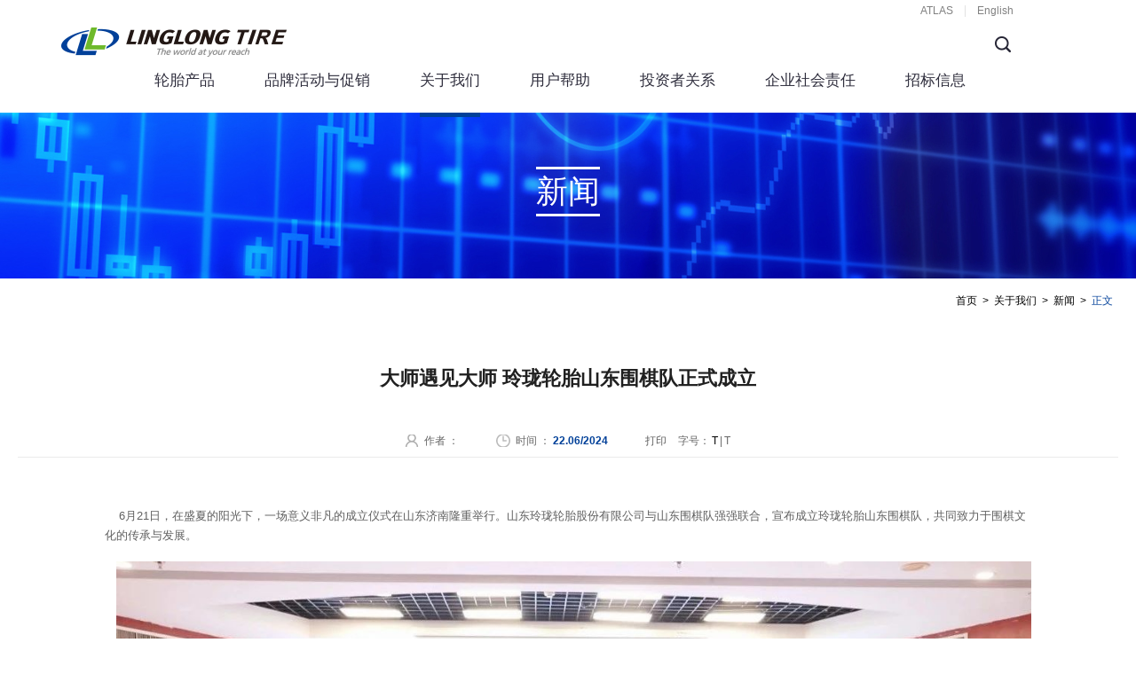

--- FILE ---
content_type: text/html
request_url: https://www.linglong.cn/content/details34_297943.html
body_size: 8949
content:
<!DOCTYPE html>
<!--[if lt IE 7]><html class="ie ie6 lt8 lt9 lt10"><![endif]-->
<!--[if IE 7]><html class="ie ie7 lt8 lt9 lt10"><![endif]-->
<!--[if IE 8]><html class="ie ie8 lt9 lt10"><![endif]-->
<!--[if IE 9]><html class="ie ie9 lt10"><![endif]-->
<!--[if (gt IE 9) | !(IE)]><!-->
<html>
<!--<![endif]-->


<head>

<meta charset="utf-8">
<meta name="renderer" content="webkit" />
<meta http-equiv="X-UA-Compatible" content="IE=edge,chrome=1" />
<meta content="width=device-width, initial-scale=1, maximum-scale=1, minimum-scale=1" name="viewport" />
<title>大师遇见大师 玲珑轮胎山东围棋队正式成立_新闻_关于我们_玲珑轮胎丨官方网站</title>
<script type="text/javascript">if(window.top !== window.self){ window.top.location = window.location;}function getRootPath() {return ('');}function getGroupID() {return '0';}function getSiteID() {return '0';}</script>
<meta name="keywords" content="玲珑轮胎,轮胎品牌,静音轮胎,轮胎规格,防爆轮胎,轮胎价格,SUV轮胎,越野轮胎,大车轮胎" />
<meta name="description" content="玲珑轮胎作为技术型、创新型轮胎企业，是中国轮胎行业先驱代表之一，始终致力于为车主提供更安全、更优质的产品，为每一次出行带来更舒心的体验。" />
<script>if (false && document.documentMode === 10) document.documentElement.className += ' ie10';</script>
<script>if (false && document.documentMode === 11) document.documentElement.className += ' ie11';</script>
<link rel="shortcut icon" href="/images/favicon.ico?v=20170511104632" type="image/x-icon" />
<link rel="stylesheet" href="/css/common.css?v=20170907084314">
<link rel="stylesheet" href="/css/style.css?v=20170322095750">
<link rel="stylesheet" href="/css/respon.css?v=20170214110204">


<script src="/js/jquery.js?v=20240514083500"></script>
<script src="/js/common.js?v=20170204095228"></script>
<script src="/js/ratio-img.js?v=20160703202000"></script>
<script src="/js/autuimg.js?v=20160703202000"></script>

<!--[if lt IE 9]>
<script src="/js/html5.js?v=20160703202000"></script>
<script src="/js/respond.src.js?v=20160703202000"></script>
<![endif]-->

<script src="/Ajax/layer/layer.js?v=20160105191358"></script>
<script src="/Ajax/TDES.js?v=20160825093946"></script>
<script src="/Ajax/Forms/Validate.js?v=20161230134612"></script>
<script src="/lang/zh_CN.js?v=20160129143248"></script>
<script src="/Ajax/AjaxHandler_LLLT.js?v=20170214092448"></script>



</head>

<body>


 <header class="header clearfix">
     <div class="head_top">
          <div class="wrap cf">
               
                             
               <dl class="select-box font-14 en">
                  <dt class=""><b>Global</b><i class="ico"></i></dt>
                  <dd style="display: none;">
                     <a data-val="0" href="/" class="">简体中文</a>
                     <a class="on" data-val="1" href="https://en.linglong.cn" target="_blank">English</a>
                   </dd>                   
               </dl>
               
               <div class="in_language font-12 en">
               	  <ul>
                    <li><a href="https://www.atlastire.cn/" target="_blank">ATLAS</a></li>
                    <li><a href="https://en.linglong.cn" target="_blank">English</a></li>
                  </ul>	
               </div>
                              
			   <div class="top-search phone_show">
               <div class="box cf">
                  <input class="inp" type="text" placeholder="搜索..." id="formd_search_id" />
                  <input class="bon  icon pic_2" type="button" value="" id="btnSearch" />
               </div>
            </div>  
                                 
          </div>
     </div>
     
     <div class="head-menu">
        <div class="wrap cf">
         <div class="logo"><a href="/index.html"><img src="/images/logo.png" onerror="lods(this)" /></a></div>
            <button class="menu_h"><span>Menu</span></button>
         
            <a href="javascript:;" class="ph-mask"></a>
            
            <div class="in_search phone_hide">
              <div class="search">
                 <input class="bon" type="submit" value=""  id="btnSearch3" />
                 <div class="inp"><input type="text" placeholder="请输入关键字" id="formd_search_id3" /></div>
               </div> 
            </div>
            <nav>
               <ul class="cf">
                   <li><a href="/product/index.html" class="font-18">轮胎产品</a>
                      <div class="cf l1 child">
                          <div class="img">
                          	<img src="/Upload/image/20180119/20180119134555_6624.png" title="" alt="" class="ratio-img" data-ratio="0.5633" onerror="lods(this)" /><img src="/Upload/image/20180119/20180119135021_4851.png" title="" alt="" class="ratio-img" data-ratio="0.5633" onerror="lods(this)" />
                          </div>
                          <div class="txt font-16">
                             <dl>
                                <dd><a href="/product/car.html">轿车轮胎</a></dd>
                                <dd><a href="/product/suv.html">SUV轮胎</a></dd>
                                <dd><a href="/product/winter.html">冬季轮胎</a></dd>
                                <dd><a href="/product/card_bus.html">卡客车轮胎</a></dd>
                                <dd><a href="/product/special_type.html">特种轮胎</a></dd>
                                <dd><a href="/product/query.html">轮胎查询</a></dd>
                                <dd><a href="/brand/media.html">产品画册</a></dd>
                             </dl> 
                          </div>
                      </div>  
                      <div class="line"></div> 
                   </li>
                   <li><a href="/brand/brand.html" class="font-18">品牌活动与促销</a>
                      <div class="cf l2 child">
                          <div class="img">
                          	<img src="/Upload/image/20161117/20161117152459_7641.jpg" title="" alt="" class="ratio-img" data-ratio="0.5633" onerror="lods(this)" /><img src="/Upload/image/20161118/20161118142208_0062.jpg" title="" alt="" class="ratio-img" data-ratio="0.5633" onerror="lods(this)" />
                          </div>
                          <div class="txt font-16">
                             <dl>
                                <dd><a href="/brand/brand.html">品牌活动</a></dd><dd><a href="/brand/media.html">媒体中心</a></dd><dd><a href="/brand/sports_event.html">赛事运动</a></dd><dd><a href="/brand/hot_promotion.html">热门促销</a></dd>
                             </dl> 
                          </div>
                      </div>  
                      <div class="line"></div> 
                   </li>
                   <li><a href="/about/index.html" class="font-18">关于我们</a>
                      <div class="cf l3 child">
                          <div class="img">
                          	<img src="/Upload/image/20161217/20161217110055_5314.png" title="" alt="" class="ratio-img" data-ratio="0.5633" onerror="lods(this)" /><img src="/Upload/image/20161227/20161227152150_4787.jpg" title="" alt="" class="ratio-img" data-ratio="0.5633" onerror="lods(this)" />
                          </div>
                          <div class="txt font-16">
                             <dl>
                                <dd><a href="/about/index.html">公司介绍</a></dd><dd><a href="/about/news.html">新闻</a></dd><dd><a href="/about/history.html">历史</a></dd><dd><a href="/about/culture.html">文化</a></dd><dd><a href="/about/respon.html">责任</a></dd><dd><a href="/about/carrer.html">招贤纳士</a></dd><dd><a href="/about/contact.html">联系我们</a></dd><dd><a href="/about/atlasTechnology.html">阿特拉斯智能科技</a></dd>
                             </dl> 
                          </div>
                      </div>  
                      <div class="line"></div> 
                  </li>
                   <li><a href="/help/index.html" class="font-18">用户帮助</a>
                      <div class="cf l4 child">
                          <div class="img">
                          	<img src="/Upload/image/20180119/20180119132548_3191.bmp" title="" alt="" class="ratio-img" data-ratio="0.5633" onerror="lods(this)" /><img src="/Upload/image/20180119/20180119132616_5546.bmp" title="" alt="" class="ratio-img" data-ratio="0.5633" onerror="lods(this)" />
                          </div>
                          <div class="txt font-16">
                             <dl>
                                <dd><a href="/help/tempered.html">轮胎是怎么炼成的</a></dd><dd><a href="/help/maintain.html">选择与保养</a></dd><dd><a href="/help/problem.html">常见问题</a></dd><dd><a href="/help/safety.html">轮胎与安全</a></dd>
                             </dl> 
                          </div>
                      </div>  
                      <div class="line"></div> 
                  </li>
                   <li><a href="/investor/index.html" class="font-18">投资者关系</a>
                      <div class="cf l5 child">
                          <div class="img">
                          	<img src="/Upload/image/20161129/20161129155203_4182.jpg" title="" alt="" class="ratio-img" data-ratio="0.5633" onerror="lods(this)" /><img src="/Upload/image/20161129/20161129155805_3759.jpg" title="" alt="" class="ratio-img" data-ratio="0.5633" onerror="lods(this)" />
                          </div>
                          <div class="txt font-16">
                             <dl>
                                <dd><a href="/investor/index.html">股票概况</a></dd><dd><a href="/investor/notice.html">公司公告</a></dd><dd><a href="/investor/government.html">公司治理结构</a></dd><dd><a href="/investor/file.html">公司治理文件</a></dd><dd><a href="/investor/finance.html">财务信息</a></dd><dd><a href="/investor/structure.html">股本结构</a></dd><dd><a href="http://www.sse.com.cn/assortment/stock/list/info/price/index.shtml?COMPANY_CODE=601966" target="_blank">证券信息</a></dd><dd><a href="/investor/achievement.html">保护宣传</a></dd><dd><a href="/investor/communication.html">联系我们</a></dd>
                             </dl> 
                          </div>
                      </div>  
                      <div class="line"></div> 
                  </li>
                  <li><a href="/sociology/presentation.html" class="font-18">企业社会责任</a>
                      <div class="cf l5 child">
                          <div class="img">
                          	<img src="/Upload/image/20161129/20161129155805_3759.jpg" title="" alt="" class="ratio-img" data-ratio="0.5633" onerror="lods(this)" /><img src="/Upload/image/20161129/20161129155203_4182.jpg" title="" alt="" class="ratio-img" data-ratio="0.5633" onerror="lods(this)" />
                          </div>
                          <div class="txt font-16">
                             <dl>
                                <dd><a href="/sociology/presentation.html">社会责任报告</a></dd><dd><a href="/investor/report.html">环保专栏</a></dd><dd><a href="/sociology/TradeWarning.html">贸易摩擦预警</a></dd><dd><a href="/investor/PolicyStatement.html">政策声明</a></dd>
                             </dl> 
                          </div>
                      </div>  
                      <div class="line"></div> 
                  </li>
<li><a href="/biddinginfo/index.html" class="font-18">招标信息</a>
                      <div class="cf l5 child">
                          <div class="img">
                          	<img src="/Upload/image/20210923/20210923154244_8466.png" title="" alt="" class="ratio-img" data-ratio="0.5633" onerror="lods(this)" /><img src="/Upload/image/20210923/20210923154257_1802.png" title="" alt="" class="ratio-img" data-ratio="0.5633" onerror="lods(this)" />
                          </div>
                          <div class="txt font-16">
                             <dl>
                                <dd><a href="/biddinginfo/index.html">基建工程招标</a></dd><dd><a href="/biddinginfo/index122.html">设备招标</a></dd><dd><a href="/biddinginfo/index123.html">备品备件招标</a></dd><dd><a href="/biddinginfo/index124.html">其他招标</a></dd>
                             </dl> 
                          </div>
                      </div>  
                      <div class="line"></div> 
                  </li>
              </ul>
            </nav>
      </div> 
     </div>    
 </header>
 

<section class="main clearfix">
    
   
   <div class="ab_bn cf">
     
     <div class="ab_text">
       <h2 class="font-40"><span>新闻</span></h2>
     </div>
     
     <span class="auto-img"><img src="/upload/inver_bnimg01.jpg" title="" alt="" onerror="lods(this)" /></span>
   </div>
   
   
   <div class="wrap clearfix">
       
       <div class="current font-12 cf"><a title="首页" href="/index.html">首页</a>><a  href="/about/index.html" title="关于我们">关于我们</a>><a  href="/about/news.html" title="新闻">新闻</a>><span class="">正文</span>
       </div>
              
      
	 <div class="article-box">
	    <!--startprint-->
	    <div class="art-title cf">
	    	<h6 class="font-24">大师遇见大师 玲珑轮胎山东围棋队正式成立</h6>
	    	<div class="basic-list font-12">
              <span class="author">作者 ： <b></b></span>
              <span class="date">时间 ： <b class="en">22.06/2024</b></span>
              <span class="print"><a onClick="doPrint();">打印</a></span>
    		  <span class="s4">字号：<i class="i1 on">T</i>|<i class="i2">T</i></span>
	    	</div>
                        
	    </div>

	    <div class="art-text-box edit_con_original font-14">
                                               
            <div class="edit_con_original edit-con-original">
	<p>
		    6月21日，在盛夏的阳光下，一场意义非凡的成立仪式在山东济南隆重举行。山东玲珑轮胎股份有限公司与山东围棋队强强联合，宣布成立玲珑轮胎山东围棋队，共同致力于围棋文化的传承与发展。
	</p>
	<p>
		<img src="/Upload/image/20240624/20240624180717_9518.jpg" style="padding:1em;" alt="" /> 
	</p>
	<p>
		    仪式现场，玲珑轮胎董事长、总裁王锋出席本场仪式，玲珑轮胎副总裁徐永超发表致辞。来自社会各界的领导、嘉宾、棋手及新闻界的朋友们齐聚一堂，共同见证了这一历史性时刻。
	</p>
	<p>
		<br />
	</p>
	<p>
		    山东棋类协会秘书长刘玮上台，详细介绍了玲珑轮胎山东围棋队的情况。山东围棋队作为为中国围坛培养最多世界冠军和九段棋手的队伍，一直肩负着弘扬国粹、振兴山东智力运动的重任。他表示，这次合作是山东围棋事业发展的重要里程碑，也是玲珑轮胎对体育事业支持的具体体现。刘玮秘书长对玲珑轮胎表示衷心感谢，并对新成立的围棋队寄予了厚望。
	</p>
	<p>
		    徐总在致辞中首先代表玲珑轮胎对所有参与和支持本次活动的嘉宾表示了衷心的感谢。他强调，玲珑轮胎与围棋结缘已久，围棋作为国粹，其深邃的智慧和独特的魅力与玲珑轮胎追求卓越、不断创新的企业精神相契合。
	</p>
	<p>
		    徐总进一步阐述了玲珑轮胎与围棋的渊源。他指出，玲珑轮胎自成立以来，一直致力于体育事业的赞助与发展，而围棋作为智力运动的代表，其独特的策略性和大局观对于提升企业管理水平和员工素质具有重要意义。此次与山东围棋队的合作，是玲珑轮胎在体育领域的新尝试，也是企业文化建设的重要举措。
	</p>
	<p>
		    玲珑轮胎山东围棋队的成立，标志着玲珑轮胎在传承国粹文化、推动体育事业发展方面迈出了坚实的一步。徐总表示，玲珑轮胎将全力支持围棋队的训练和比赛，为队员们提供最好的保障和服务。同时，他也希望队员们能够珍惜机会，刻苦训练，不断提高自己的棋艺水平，为国家和人民争光。
	</p>
	<p>
		    在仪式上，山东围棋队代表也发表了感言。他们表示，感谢玲珑轮胎的大力支持和信任，将全力以赴备战比赛，为玲珑轮胎争光添彩。同时，他们也希望能够通过比赛和交流，推动围棋文化的普及和发展。
	</p>
	<p>
		    成立仪式结束后，举办了一场友谊赛，四名职业名手联袂四名业余名人棋手进行联棋赛。
	</p>
	<p>
		    两大名牌，一手好棋。此次玲珑轮胎山东围棋队的成立仪式圆满落幕。它不仅为山东围棋界注入了新的活力，也为玲珑轮胎的企业文化建设增添了新的亮点。相信在玲珑轮胎的全力支持下，山东围棋队一定能够创造更加辉煌的成绩，为中国的围棋事业做出更大的贡献。
	</p>
	<p>
		<br />
	</p>
</div>

		    		</div>
                    <!--endprint-->
                    
             <div class="clear"></div>
             
             <div class="share" onclick="btnFX(297943);">

                <div class="sharetl">分享到：</div>
                
                <div class="jiathis_style_24x24">
                    <a class="jiathis_button_tsina"></a>
                    <a class="jiathis_button_qzone"></a>
                    <a class="jiathis_button_tqq"></a>
                    <a class="jiathis_button_weixin"></a>
                </div>
                <script type="text/javascript" src="http://v3.jiathis.com/code/jia.js" charset="utf-8"></script>
                

             </div>
                    
             <div class="clear"></div>
		    		
                    <div class="pager-close cf">
		    			<div class="close-right  font-14">
		    				<a href="javascript:window.close()">关 闭</a>
		    			</div>
		    			<div class="pager-left  font-12">
		    					 
<p class="ut-s"><span>上一篇：</span><a href="details34_297947.html" title="2024亚太橡塑展|玲珑轮胎携高端系列产品亮相">2024亚太橡塑展|玲珑轮胎携高端系列产品亮相</a></p>
<p class="ut-s"><span>下一篇：</span><a href="details34_297942.html" title="品牌向上，破局升维，玲珑品牌价值即将突破千亿！">品牌向上，破局升维，玲珑品牌价值即将突破千亿！</a></p>

		    			</div>
		    		</div>

	 </div>     
     
                 
  </div>
</section>
 
 
 <footer class="footer clearfix">
   <div class="wrap clearfix">
    
     <div class="ft_nav">
        <dl>
          <dt class="font-14">快速链接</dt>
          <dd><a href="/product/index.html" title="轮胎产品">轮胎产品</a></dd>
          <dd><a href="/product/query.html" title="轮胎查询">轮胎查询</a></dd>
          
        </dl>
        <dl>
          <dt class="font-14"><a href="/brand/index.html">最新活动</a></dt>
          <dd><a href="/brand/brand.html" title="品牌活动">品牌活动</a></dd>
          <dd><a href="/brand/media.html" title="媒体中心">媒体中心</a></dd>
          <dd><a href="/brand/sports_event.html" title="赛事运动">赛事运动</a></dd>
          <dd><a href="/brand/hot_promotion.html" title="热门促销">热门促销</a></dd>
        </dl>

        <dl>
          <dt class="font-14"><a href="/help/idea.html">用户帮助</a></dt>
          <dd><a href="/help/tempered.html" title="轮胎是怎么炼成的">轮胎是怎么炼成的</a></dd>
          <dd><a href="/help/maintain.html" title="选择与保养">选择与保养</a></dd>
          <dd><a href="/help/problem.html" title="常见问题">常见问题</a></dd>
          <dd><a href="/help/safety.html" title="轮胎与安全">轮胎与安全</a></dd>
        </dl>
        
        <dl>
          <dt class="font-14"><a href="/about/index.html">关于我们</a></dt>
          <dd><a href="/about/index.html" title="关于玲珑">关于玲珑</a></dd>
          <dd><a href="/about/carrer.html" title="人才招聘">人才招聘</a></dd>
          <dd><a href="/about/contact.html" title="联系方式">联系方式</a></dd>
        </dl>

        <dl>
          <dt class="font-14"><a href="/aid_nav/links.html">友情链接</a></dt>
          	<dd><a href="http://www.atlastire.cn" target="_blank" title="阿特拉斯轮胎官方网站">阿特拉斯轮胎官方网站</a></dd><dd><a href="http://www.linglongtire.com" target="_blank" title="LingLong Americas, Inc.">LingLong Americas, Inc.</a></dd><dd><a href="http://www.linglonggroup.cn" target="_blank" title="玲珑集团有限公司">玲珑集团有限公司</a></dd>
        </dl>

      </div>
      
     
     <div class="ft_rt">
     
           <div class="ft_share cf">
             <a href="javascript:void();" class="a-1"></a>
             <a href="javascript:void();" class="a-2 weixinbut" data-qrcode="/Upload/image/20230104/20230104155655_0813.jpg" title="" alt="" ></a><a href="javascript:void();" class="a-3 weixinbut" data-qrcode="/Upload/image/20230104/20230104155655_0813.jpg" title="" alt="" ></a>
           </div>
          
          <div class="copy font-12 cf">
             Copyright © 2016 山东玲珑轮胎股份有限公司　<a href="https://beian.miit.gov.cn" title="鲁ICP备05011488号-3"  target="_blank">鲁ICP备05011488号-3</a><a class="gaba" href="http://www.beian.gov.cn/portal/registerSystemInfo?recordcode=37068502000041" target="_blank">公安部备案号37068502000041</a>
          </div>
          

          <div class="copy_nav font-12 cf">
            <ul>
              <li><a href="/aid_nav/legal.html">法律声明</a></li>
              <li><a href="/aid_nav/sitemap.html">网站地图</a></li>
              <li><a href="/about/contact.html">联系我们</a></li>
            </ul>
          </div>
      </div>
      
      	

      
   </div>
 </footer>
 <script>
var _hmt = _hmt || [];
(function() {
  var hm = document.createElement("script");
  hm.src = "https://hm.baidu.com/hm.js?defe287621d1e435762fd9ddc955b8d6";
  var s = document.getElementsByTagName("script")[0]; 
  s.parentNode.insertBefore(hm, s);
})();
</script>
     


<!-- 05BC2BB4C027052AB152FC36E79ABD9F05C7D8666A36298FE24EA1B9A1E4EAC300A0590A7DCB6E350D1CA0AB50BDE4DF -->
</body>
</html>

--- FILE ---
content_type: text/html; charset=utf-8
request_url: https://www.linglong.cn/Ajax/AjaxHandler_LLLT.ashx
body_size: 122
content:
342

--- FILE ---
content_type: text/css
request_url: https://www.linglong.cn/css/common.css?v=20170907084314
body_size: 5311
content:
@charset "utf-8";
/* reset */
html { height: 100%; *+overflow-x:hidden; }
body { min-height: 100% }
body { _height: 100%; color:#6e6e6e; *+overflow-x:hidden; }
body, div, ul, ol, li, dl, dt, dd, h1, h2, h3, h4, h5, h6, iframe, pre, code, fieldset, legend, form, input, select, textarea, button, p, blockquote, th, td, figure { margin: 0; padding: 0 }
body, div, ul, ol, li, dl, dt, dd, h1, h2, h3, h4, h5, h6, iframe, pre, code, fieldset, legend, form, p, blockquote, figure, header, footer, nav, article, section, aside, address, figcaption { *zoom: 1 }
li { list-style-type: none }
h1, h2, h3, h4, h5, h6 { font-size: 100% }
iframe, frame, fieldset, img { border: 0 none }
img { vertical-align: top }
input[type=button], input[type=submit], input[type=reset] { cursor: pointer }
button { cursor: pointer }
input, textarea, button { -webkit-border-radius: 0; -webkit-appearance: none }
input[type=radio] { -webkit-border-radius: 100%; -webkit-appearance: radio }
input[type=checkbox] { -webkit-appearance: checkbox }
input[type=search] { -webkit-box-sizing: content-box; -moz-box-sizing: content-box; -ms-box-sizing: content-box; -o-box-sizing: content-box; box-sizing: content-box }
textarea { overflow: auto; resize: none }
blockquote, q { quotes: none }
blockquote:before, blockquote:after, q:before, q:after { content: ""; content: none }
table { border-collapse: collapse; border-spacing: 0 }
caption, th { text-align: left }
th { font-weight: normal }
em, cite, address,i { font-style: normal }
sup { vertical-align: text-top }
sub { vertical-align: text-bottom }
body, input, select, button, textarea { font-size:14px; font-family:"Microsoft Yahei",arial,"\5b8b\4f53";  }
body { line-height: 1.5; }
a { text-decoration: none; color:#606060;}
a:hover { color:#76bd1d; }
a { blr:expression(this.onFocus=this.blur()) }
a * { *cursor: pointer }
:focus { outline: none }
 
.edit_con_original{ line-height:171%; padding:0 0; color:#606060;}
.edit_con_original ul{ margin:inherit; padding:inherit; padding-left:2em;}
.edit_con_original ul li { list-style-type:disc; margin:auto; }
.edit_con_original ol{ margin:inherit; padding:inherit}
.edit_con_original ol li { list-style-type:decimal; margin:auto; }
.edit_con_original h1 { font-size: 2em; font-weight:bold }
.edit_con_original h2 { font-size: 1.5em; font-weight:bold }
.edit_con_original h3 { font-size: 1.17em; font-weight:bold }
.edit_con_original h4 { font-size: 1em; font-weight:bold }
.edit_con_original h5 { font-size: 0.83em; font-weight:bold }
.edit_con_original h6 { font-size: 0.67em; font-weight:bold }
.edit_con_original em { font-style: italic }
.edit_con_original cite{ font-style: italic }
.edit_con_original address{ font-style: italic }
.edit_con_original i { font-style: italic }
.edit_con_original table{ border-collapse: separate; border-spacing: 2px }
.edit_con_original img{ max-width:100%; height:auto !important;}
 
 
/*所有后台编辑器区域都要引用 edit_con_original 类名*/
 
/* clear 页头，页脚，内容区都不用再加清除样式 */
.fixed:before, .clearfix:before, .cf:before, body:before, .header:before, .main:before, .footer:before { content: ''; display: table }
.fixed:after, .clearfix:after, .cf:after, after, .header:after, .main:after, .footer:after { content: ''; display: table; clear: both }
.fixed, .clearfix, .cf, .header, .main, .footer { *zoom: 1 }
 
 
.clear, .cl { display: block!important; float: none!important; clear: both; width: auto!important; max-width: none!important; min-width: 0!important; max-height: none!important; min-height: 0!important; overflow: hidden; margin: 0!important; padding: 0!important; border: 0 none!important; font-size: 0!important; line-height: 0!important }

.fl { float:left; }
.fr { float:right; }

.tran_scale{ overflow:hidden; display:block;}
.tran_scale img{transition:0.5s all; -webkit-transition:0.5s  all;}
.tran_scale:hover img{transform:scale(1.1,1.1) rotate(-2deg); -webkit-transform:scale(1.1,1.1) rotate(-2deg);}

.ut-s {white-space:nowrap; overflow:hidden; text-overflow:ellipsis;}

.en { font-family:Arial, Helvetica, sans-serif; }
.song { font-family:"宋体";}

.center { text-align:center; }

.font-11 { font-size:11px; }
.font-12 { font-size:12px; }
.font-14 { font-size:14px; }
.font-16 { font-size:16px; }
.font-17 { font-size:17px; }
.font-18 { font-size:18px; }
.font-20 { font-size:20px;}
.font-22 { font-size:22px;}
.font-24 { font-size:24px;}
.font-28 { font-size:28px;}
.font-30 { font-size:30px;}
.font-32 { font-size:30px;}
.font-34 { font-size:34px;}
.font-36 { font-size:36px;}
.font-38 { font-size:38px;}
.font-39 { font-size:39px;}
.font-40 { font-size:40px;}
.font-42 { font-size:42px;}
.font-45 { font-size:45px;}
.font-48 { font-size:48px;}
.font-50 { font-size:50px;}
.font-52 { font-size:52px;}
.font-56 { font-size:56px;}
.font-60 { font-size:60px;}
.font-72 { font-size:72px;}
.font-90 { font-size:90px;}
.font-140 { font-size:140px;}


.auto-img {
	position: relative;
	overflow: hidden;
	display: block;
}

.auto-img img {
	position: relative;
}


.ratio-img{ width:100%; height:auto; /*background:url(../images/error.png) center no-repeat;*/}



.img_gray {
-webkit-filter: grayscale(100%);
-moz-filter: grayscale(100%);
-ms-filter: grayscale(100%);
-o-filter: grayscale(100%);
filter: grayscale(100%);

filter: url(gray.svg#grayscale);
filter:gray;
}



.select-box { width: 100%; position: relative; z-index: 100; border-radius: 1px; line-height:23px; height:23px; color: #000; }
.select-box:hover { z-index: 101; }
.select-box dt { margin-right: 1px; padding: 0 5px; cursor: pointer; }
.select-box dt span{ position:absolute; left:5px; top:0;}
.select-box dt b { font-weight: normal; display: block; margin-right:18px; line-height:23px; position:relative; top:0px;  color: #666; white-space:normal; overflow:hidden; }
.select-box dt i.ico { position: absolute; transition: 0.3s all ease-in-out; background: url(../images/select.png) no-repeat 0 0; width:8px; height: 5px; right: 8px; top: 50%; margin-top: -2.5px; }
.select-box dt.open i.ico { -moz-transform: rotate(-180deg); -webkit-transform: rotate(-180deg); -o-transform: rotate(-180deg); -ms-transform: rotate(-180deg); transform: rotate(-180deg); }
.select-box dd { position: absolute; border:1px solid #ddd;  max-height: 200px; z-index: 102; overflow-y: auto; background: #fff; padding: 0 0; overflow-x: hidden; right: -1px; left: -1px; top: 100%; display: none; }
.select-box dd a { display: block; line-height: 2; color: #666; font-weight: normal; white-space: normal; padding: 0 5px; margin-top: 0px; }
.select-box dd a:hover, .select_0 dd a.on { color: #000; background: #ddd; }



.phone_hide { display:block; }
.phone_show { display:none; }

.header { position:fixed; left:0px; top:0px; width:100%; z-index:99999999; background:#fff; }
.head_top { padding-bottom:0.25%;  }
.head_top .select-box{ float:right; width:auto; margin-right:8.5%; display:none;  }
.head_top .select-box dt b { color:#61a2cb; }
.head_top .in_language { float:right; padding-top:0.5%; padding-right:8.5%; }
.head_top .in_language ul li { float:left; line-height:13px; padding:0px 13px; }
.head_top .in_language ul li:first-child { border-right:1px solid #e2e2e2; }
.head_top .in_language ul li a { color:#818181; }
.head_top .in_language ul li a:hover { color:#6eb92b; }

.header .logo { float:left; margin-left:3.98%; padding-top:9px; }
.header .logo img { width:255px; transition:0.3s all; -webkit-transition:0.3s  all;}

.head-menu { transition:0.3s all; -webkit-transition:0.3s  all; }
.head-menu .wrap { position:relative; }
.head-menu nav { float:right; margin-right:11.75%; }
.head-menu ul { float:left; width:100%; }
.head-menu li { display:inline-block; *+display:inline; margin:0px 26px; position:relative; }
.head-menu li > a { line-height:53px; height:53px; padding-bottom:10px; color:#2f2e3d; display: block; *+display:inline-block; }
.head-menu li:hover > a { }

/*下拉导航 */
.head-menu .line { position:absolute; display:none; height:5px; background:#014099; left:0; top:63px; width:100%; z-index:1000; }
.head-menu .child { overflow:hidden;  opacity:0; transition:0.3s all; visibility:hidden; transform:translateY(30px); position:absolute; padding:28px 50px 33px; left:0; top:63px; background:#fff; width:964px; margin-left:-26px; z-index:-1; border-top:5px solid #eee; box-shadow:0 4px 5px rgba(0,0,0,0.2);  }
.lt9 .head-menu .child { border:1px solid #eee; border-top:5px solid #eee; }
.head-menu nav li.on .child{ opacity:1; height:auto; visibility:visible; transform:translateY(0px); z-index:999;  }
.head-menu nav li.on .line,.head-menu nav li.hover01 .line { display:block; }
.head-menu .child .img{ float:left; width:64.32%;}
.head-menu .child .img img { float:left; width:48.39%; margin-right:1.61%; *+margin-left:-1px; }
.head-menu .child .txt{ float:left; width:28.78%; padding-right:3%; margin-left:3.9%; padding-top:2%; }
.head-menu .child .txt dl dd { float:left; margin:1.5% 0px; width:120px; *+margin-left:-1px; padding-left:5.81%; }
.head-menu .child .txt a{ padding-left:15px; background:url(../images/dot05_on1.png) left center no-repeat; color:#353535; }
.head-menu .child .txt a:hover,.head-menu .child .txt a.on{ background:url(../images/dot05_on.png) left center no-repeat; color:#76bd1d; }
.head-menu .child.l1 { margin-left:-416px; }
.head-menu .child.l2 { margin-left:-540px;  }
.head-menu .child.l2 .txt dl dd { width:80px; }
.head-menu .child.l3 { /*margin-left:0px; padding:28px 50px 33px;  left:auto; right:0px; width:244px;*/ margin-left:-720px;  }
.head-menu .child.l3 .txt { /*width:100%; padding-right:0px;*/  }
.head-menu .child.l3 .txt dl dd { /*padding-left:0px; width:100px;*/ }

.head-menu .child.l4 { /*margin-left:0px; left:auto; right:0px; width:172px;*/ margin-left:-840px; }
.head-menu .child.l4 .txt { /*width:100%;*/  }
.head-menu .child.l4 .txt dl dd {/* width:100%; padding:0px;*/ }
.head-menu .child.l4 .txt dl dd { width:150px; }


.head-menu .child.l5 { margin-left:-940px; }

/*下拉导航 End */


.menu_h { display:none; }

.header .in_search {  right:9%; top:10px; position:absolute; z-index:2; }
.header .in_search .search { width:36px; position:relative; height:38px; overflow:hidden; transition:0.3s all;  -webkit-transition:0.3s all; }
.header .in_search .search:hover { width: 240px; }
.header .in_search .search  .inp { position: absolute; z-index:2; top: 0; right: 36px; width: 200px; background:#fff; border: 1px solid #333; border-radius: 5px 0 0 5px; }
.header .in_search .search  .inp input { border:none; font-size:12px; float:left; width:100%;  height: 36px; line-height:36px; text-indent: 10px; background:none;}
.header .in_search .search .bon {  position: absolute; right: 0; top: 0; border: none; width: 36px; height: 36px; background:url(../images/search_but01.png) no-repeat center center; }

.top-search { float:right; margin-top:10px; }
.top-search .box { background:#fff; border-radius:27px; float:none;  border:1px solid #ddd; padding:0 5px 0 10px;  box-shadow:1px 1px 2px #bbb inset;}
.top-search .box .inp { border:0; float:left; font-size:14px; width:200px; line-height:25px; height:25px; background:none;}
.top-search .box .bon { border:0; float:left; width:18px; height:18px; background:url(../images/top_but01.png) no-repeat; margin-top:4px;}


.scroll { position:fixed; left:0px; top:0px; width:100%; box-shadow:0 0 3px rgba(0,0,0,0.5); }
.lt9 .scroll  {border-bottom:1px solid #ddd; }
.scroll .head_top { display:none; }
.scroll .head-menu { padding-top:0px; }
.scroll .logo  { padding:1% 0px 0px; }
.scroll .logo img { transform:scale(0.7,0.7);  -webkit-transform:scale(0.7,0.7);  }
.scroll .head-menu nav { margin-top:0px; }
.lt9 .scroll .logo { padding-top:20px; }
.lt9 .scroll .logo img { zoom:0.8; }
.lt9 .top-head .header { border-bottom:1px solid #eee;}
.scroll .in_search { display:none; }

.weixin{ position:fixed; width:300px; z-index:100000; left:50%; top:50%; margin:-120px 0 0 -150px; background:#fff; border:1px solid #ddd; border-radius:4px;-moz-border-radius:4px;-webkit-border-radius:4px; box-shadow:1px 1px 2px #aaa;}
.weixin .c{ position:absolute; width:30px; height:30px; right:0; top:0; font-size:20px; font-style:normal; text-align:center; cursor:pointer; z-index:2;}
.weixin h2{ position:relative; line-height:30px; font-size:16px; padding-left:10px;}
.weixin .img{ padding:10px; text-align:center; border-bottom:1px solid #ddd; border-top:1px solid #ddd;}
.weixin .img img{ width:180px; height:180px; }
.weixin p{ padding:2px 10px 0; text-align:center;}



/******************footer********************/
.footer  { }
.footer .wrap { border-top:2px solid #000; padding-top:1.3%; padding-bottom:3%; }

.footer .ft_nav { float:left; width:65%; }
.footer .ft_nav dl { float:left; padding:0px  4px 0px 6.87%; }
.footer .ft_nav dl dt { color:#000; font-weight:bold; padding-bottom:13px; }
.footer .ft_nav dl dt a {color:#000;}
.footer .ft_nav dl dd a { color:#1971cb; line-height:240%; font-size:12px; }
.footer .ft_nav dl dd a:hover { color:#6cc00a; }
.footer .ft_nav dl:first-child { padding-left:4px; padding-right:0px; }

.footer  .ft_rt { float:right; width:35%; padding-top:0.5%; }
.footer  .ft_share { float:right; }
.footer  .ft_share a { width:32px; margin:0px 1px 0px 9px; height:32px; display:inline-block; float:left; }
.footer  .ft_share a.a-1 { background:url(../images/ft_share_img01.png) no-repeat; }
.footer  .ft_share a.a-2 { background:url(../images/ft_share_img02.png) no-repeat; }
.footer  .ft_share a.a-3 { background:url(../images/ft_share_img03.png) no-repeat; margin-left:23px; }

.footer .copy { float:right;  width:100%; color:#333333; text-align:right; padding:8.5% 0px 6%;  }
.footer .copy a { color:#333; }
.footer .copy a.a1 { color:#787878; display:inline-block; margin-left:1em; }
.footer .copy a:hover { color:#6cc00a; }


.footer .copy_nav {  float:right; }
.footer .copy_nav ul li { background:url(../images/ft_navline01.jpg) no-repeat left center; float:left; padding:0px 0px 0px 15px; margin-left:15px; }
.footer .copy_nav ul li:first-child { background:none; }
.footer .copy_nav ul li a {color:#333;}
.footer .copy_nav ul li a:hover {color:#6cc00a;}
/*.footer .gaba{text-align: center;margin-top: 10px;clear: both}*/
.footer a.gaba{display: inline-block;}


/*视频*/
.video_place{position: fixed;top:0px;left: 0px;right: 0px;
    bottom: 0px;background-color: rgba(0,0,0,0.6);
    z-index: 999999999;
}
.lt9 .video_place{filter: progid:DXImageTransform.Microsoft.Gradient(GradientType=0, StartColorStr="#88000000", EndColorStr="#88000000")}
.video_con{z-index:2;width: 80%;height: 60%;
    background-color: #000;position: absolute;top: 50%;left: 50%;
    transform: translate(-50%,-50%);text-align: center;
}
.lt9 .video_con{top:20%;left: 10%;background: #000;}
.video_con video{width: 100%;height: 100%;}
.video_close_btn{position: absolute;top:10%;right: 10%;
    width:120px;height: 35px;background: #0463a0;
    color: #fff;text-align: center;line-height: 35px;
    cursor: pointer;
}
.video_place .con { position:relative; }
.video_place p {position:absolute;top:80%;left:10%;
    width:80%;height:35px;background:#fff;
    color: #333;text-align: center;line-height: 35px;
    cursor: pointer;}
/*视频结束*/




.wrap { width:1280px; margin:0 auto;}


.tips.error{background: url(../images/cuoh.png) 15px center no-repeat;}


@media only screen and (max-width: 1024px) {
    #ContentFlash{ display:none;}
}





--- FILE ---
content_type: text/css
request_url: https://www.linglong.cn/css/style.css?v=20170322095750
body_size: 20725
content:
@charset "UTF-8";

.main { *+float:left; *+width:100%; margin-bottom:3.2%;}

/******************ab_bn*************************/
.ab_bn { position:relative; }
.ab_bn .ab_text { position:absolute; text-align:center; color:#fff; z-index:2; left:0px; top:50%; margin-top:-33px; width:100%;}
.ab_bn .ab_text h2 span { border-top:3px solid #fff; font-weight:normal; border-bottom:3px solid #fff; display:inline-block; line-height:140%; }

.lt9 .ab_bn {  height:187px; }
.ab_bn .auto-img { height:187px; }


.current { text-align:right; color:#000; padding:1.3% 0px 5%; }
.current span { color:#0b479d; padding:0px 6px;  }
.current a { color:#000; padding:0px 6px; }
.current a:hover { color:#0b479d; }


/**************************product***********************************/
.pro_in_txt { background:#f5f5f5; padding:3.1% 5% 107px; text-align:center; }
.pro_in_txt p.font-14 { color:#014099; font-weight:bold; }

.pro-intab-head { text-align:center; margin:0px 0px 2.9%;}
.pro-intab-head a{ display:inline-block;color:#3c3c3c; text-align:center; padding-bottom:5px; margin:0px 3px; position:relative; cursor:pointer; }
.pro-intab-head a label { display:inline-block;  border:1px solid #d7d7d7; min-width:127px;  *+width:127px;  padding:5.5px 0px; border-radius:5px; cursor:pointer; }
.pro-intab-head a i { position:absolute; left:50%; margin-left:-5.5px; background:url(../images/brand_jt01.png) no-repeat; height:5px; width:11px; display:inline-block; bottom:0px; display:none;  }
.pro-intab-head a.on label { color:#fff; background:#2883e5;  border:1px solid #2883e5; }
.pro-intab-head a.on i { display: block; }


.pro_in_body  .pro_query_head { background:none; padding-top:0px; padding-bottom:5.5%; margin-bottom:0px; }
.pro_in_body  .pro_query_tab {  margin-top:-77px; }


/*************pro_index_lb*****************/
.pro_index_lb { margin-bottom:2.8%; }
.pro_index_lb ul { margin-bottom:2.7%;border-top:1px solid #e2e2e2;  }
.pro_index_lb ul li { float:left; width:100%; *+width:99.9%; border:1px solid #e2e2e2; border-top:none; padding:3% 0px 3.2%; -webkit-box-sizing:border-box; position:relative;  -moz-box-sizing:border-box;box-sizing:border-box;  }
.pro_index_lb ul li .divimg { float:left; width:12.65625%; margin-left:2.89%; }

.pro_index_lb ul li .text { padding-left:5%; border-right:1px dotted #dcdcdc; width:41.875%; float:left; padding-right:7.03%; }
.pro_index_lb ul li .text h2 { margin:0px 0px 1%; font-weight:normal; }
.pro_index_lb ul li .text h2 a { color:#000; }
.pro_index_lb ul li .text h2 a:hover { color:#014099; }
.pro_index_lb ul li .text p { color:#666; height:3.12em; overflow:hidden; line-height:166%; }
.pro_index_lb ul li dl { float:left; width:30.3125%; margin-top:2%; text-align:center; }
.pro_index_lb ul li dl dd { display:inline-block; *+display:inline; text-align:center; width:86px; position:relative; padding-top:60px; color:#666; margin-right:1px; }
.pro_index_lb ul li dl dd i { position:absolute; left:50%; top:0px; width:50px; height:50px; background:#d4d4d4; margin-left:-25px; border-radius:50%; }
.pro_index_lb ul li dl dd i img { width:100%; }
.pro_index_lb ul li dl dd i .ratio-img { background:none; }
.pro_index_lb ul li dl dd i.on { color:#6eb92b; }
.pro_index_lb ul li dl dd.on {color:#6eb92b;}
.pro_index_lb ul li dl dd.on i {background:#6eb92b;}

.pro_index_lb ul li .more { margin-top:5.9%; }
.pro_index_lb ul li .more a { color:#fff;  padding:5.5px 24px 5.5px 14px; display:inline-block; background:#2883e5; letter-spacing:2px; position:relative; border-radius:5px; }
.pro_index_lb ul li .more  a i { position:absolute; right:14px; top:50%; margin-top:-4px; width:5px; height:8px; background:url(../images/ab_car_jt01.png) no-repeat right center;}
.pro_index_lb ul li .more a:hover{ background:#6eb92b; color:#fff; }
.pro_index_lb ul li .star { position:absolute; left:-1px; top:-1px; background:url(../images/pro_in_star.png) no-repeat; width:23px; height:31px; }

.pro-intab-body .ft_more { text-align:center; }
.pro-intab-body .ft_more a { color:#666; }
.pro-intab-body .ft_more a:hover { color:#2883e5; }



/***************pro_car_lb*******************/
.pro_car_lb { }
.pro_car_lb ul { margin-bottom:2.7%;  border-left:1px solid #e2e2e2; border-top:1px solid #e2e2e2; }
.pro_car_lb ul li { float:left; width:33.33%; *+width:26.72%; border-bottom:1px solid #e2e2e2; border-right:1px solid #e2e2e2; padding:0px 3.265% 3.2%; -webkit-box-sizing:border-box;  -moz-box-sizing:border-box;box-sizing:border-box;  }
.pro_car_lb ul li .divimg { margin-top:2%; border-bottom:1px dotted #dcdcdc; }

.pro_car_lb ul li .text { padding-left:4%; padding-top:5%; }
.pro_car_lb ul li .text h2 { height:1.5em; overflow:hidden; margin:1.5% 0px 6%; }
.pro_car_lb ul li .text h2 a { color:#000; }
.pro_car_lb ul li .text h2 a:hover { color:#014099; }
.pro_car_lb ul li .text p { color:#474747; margin-top:5.25%; height:2.86em; overflow:hidden; line-height:143%; }
.pro_car_lb ul li dl { margin-left:-12px; }
.pro_car_lb ul li dl dd { float:left; text-align:center; width:84px; position:relative; padding-top:60px; color:#666; margin-right:1px; }
.pro_car_lb ul li dl dd i { position:absolute; left:50%; top:0px; width:50px; height:50px; background:#6eb92b; margin-left:-25px; border-radius:50%; }
.pro_car_lb ul li dl dd i img { width:100%; }
.pro_car_lb ul li dl dd i .ratio-img { background:none; }

.pro_car_lb ul li .more { margin-top:8.5%; }
.pro_car_lb ul li .more a { color:#fff;  padding:5.5px 24px 5.5px 14px; display:inline-block; background:#2883e5; letter-spacing:2px; position:relative; border-radius:5px; }
.pro_car_lb ul li .more  a i { position:absolute; right:14px; top:50%; margin-top:-4px; width:5px; height:8px; background:url(../images/ab_car_jt01.png) no-repeat right center;}
.pro_car_lb ul li .more a:hover{ background:#014099; color:#fff; }


/*******************pro_car_con_head*********************/
.pro_car_con_head { }
.pro_car_con_pic { float:left; width:50%; margin-left:-1px; border:1px solid #e2e2e2; -webkit-box-sizing:border-box;  -moz-box-sizing:border-box;box-sizing:border-box; background:url(../images/pro_car_con_pic_bg01.jpg) repeat-x left top;  }
/* box */
.pro_car_con_pic .box{width:100%; float:left;}
.pro_car_con_pic .tb-pic { text-align:center; }
.pro_car_con_pic .tb-pic a{display:table-cell;text-align:center;vertical-align:middle;}
.pro_car_con_pic .tb-pic  img{vertical-align:middle; max-width:100%; }
.pro_car_con_pic .tb-pic a{*display:block;*font-family:Arial;*line-height:1;}
.pro_car_con_pic .tb-thumb{  text-align:center; padding-bottom:2.6%; }
.pro_car_con_pic .tb-thumb li{ display:inline-block; *+display:inline;}
.pro_car_con_pic .tb-booth{ position:relative;z-index:1;}
.zoomDiv{z-index:999;position:absolute;top:0px;left:0px;width:200px;height:200px;display:none;text-align:center;overflow:hidden;}
.zoomMask{position:absolute;background:url(../images/mask.png) repeat scroll 0 0 transparent;cursor:move;z-index:1;}
.pro_car_con_pic .tb-thumb li a { display:inline-block; width:12px; height:12px; border:1px solid #bfbfbf; background:#fff; border-radius:50%; margin:0px 6px;  }
.pro_car_con_pic .tb-thumb .tb-selected a { background:#2883e5; width:10px; height:10px; border:1px solid #2883e5; }
			
.pro_car_con_pic .tb-booth .fangda { position:absolute; width:134px; height:21px; left:49%; top:63%; z-index:2; }	
.pro_car_con_pic .tb-booth:hover .fangda { display:none;}


.pro_car_con_text { float:right; width:44.84%; padding-left:5.16%; }
.pro_car_con_text h2 { height:1.5em; color:#000; font-weight:normal; overflow:hidden; margin:-4px 0px 4%; }
.pro_car_con_text h2 a { color:#000; }
.pro_car_con_text h2 a:hover { color:#014099; }
.pro_car_con_text h3 { color:#666; padding:1.4% 0px 3.4%; }
.pro_car_con_text ul { margin-left:-17px; padding-bottom:4.5%;  }
.pro_car_con_text ul li { float:left; text-align:center; width:86px; position:relative; padding-top:63px; color:#666; margin-right:1px; }
.pro_car_con_text ul li i { position:absolute; left:50%; top:0px; width:50px; height:50px; background:#6eb92b; margin-left:-25px; border-radius:50%; }
.pro_car_con_text ul li i img { width:100%; }
.pro_car_con_text ul li i .ratio-img { background:none; }

.pro_car_con_text dl { border-top:1px dotted #dcdcdc; padding-top:1.5%; }
.pro_car_con_text dl dt { font-weight:bold; padding:2.1% 0px 1.1%; }
.pro_car_con_text dl dd { line-height:210%; }

.pro_car_con_text .more { margin-top:4.75%; }
.pro_car_con_text .more a { color:#fff; font-weight:600;  padding:9.5px 51px 9.5px 44px; display:inline-block; background:#2883e5; letter-spacing:2px; position:relative; border-radius:5px; }
.pro_car_con_text .more  a i { position:absolute; right:19px; top:50%; margin-top:-4px; width:5px; height:8px; background:url(../images/ab_car_jt01.png) no-repeat right center;}
.pro_car_con_text .more a:hover{ background:#014099; color:#fff; }


/*.pro_special_con .pro_car_con_text ul li i { background:#d4d4d4; }
.pro_special_con .pro_car_con_text .more { margin-top:7.2%; }
.pro_special_con .pro_car_con_text dl { padding-top:2.1%; }
.pro_special_con .pro_net_head ul { width:420px; }
.pro_special_con .pro_net_head ul li { width:100%; }
*/
/******************pro_car_con********************/
.pro_car_con { padding:2.65% 0px 3.7%; margin-top:4.6%;  border-top:1px solid #e2e2e2; }
.pro_car_con .con { color:#666; line-height:183%; }
.pro_car_con .con p { padding-bottom:10px; }
.pro_car_con .con img { max-width:100%; }

/*******************pro_car_model***************************/
.pro_car_model { margin-top:2.2%; }
.pro_car_model h2 { color:#000; padding-bottom:2.6%; }
.pro_car_model .ph_table { width:400px; text-align: center; }
.pro_car_model .ph_table td { text-align: center; padding:18px 0.5px 0px;  border-left:1px solid #e2e2e2; color:#666; }
.pro_car_model .ph_table thead td { font-weight:bold; line-height:100%; padding-bottom:3px; padding-top:0px; }
.pro_car_model .ph_table td:first-child { text-align:left; border-left:none; }
.pro_car_model .ph_table .t1 { width:25%;  }
.pro_car_model .ph_table .t2 { width:34.5%; }

.pro_car_model .ph_table td  a { color:#8a8a8a; }
.pro_car_model .ph_table td  a:hover { color:#f36f31; }



/*************pro_close***************/
.pro_close { text-align:right; margin-top:2%; }  
.pro_close a{display: inline-block; background:#bababa; border-radius:3px; color:#fff; padding:6px 36px; }
.pro_close a:hover{background:#014099; color:#fff; }


.pro_special_con .pro_car_model {  margin-bottom:3%; }
.pro_special_con .pro_car_model .ph_table { width:100%; }
.pro_special_con .pro_car_model .ph_table .t1 { width:7.03%;  }
.pro_special_con .pro_car_model .ph_table .t2 { width:7.42%; }
.pro_special_con .pro_car_model .ph_table .t3 { width:10.3125%; }
.pro_special_con .pro_car_model .ph_table .t4 { width:10.3125%; }
.pro_special_con .pro_car_model .ph_table .t5 { width:10.3125%; }
.pro_special_con .pro_car_model .ph_table .t6 { width:10.3125%; }
.pro_special_con .pro_car_model .ph_table .t7 { width:10%; }
.pro_special_con .pro_car_model .ph_table .t8 { width:8.9%; }
.pro_special_con .pro_car_model .ph_table .t9 { width:8.9%; }
.pro_special_con .pro_car_model .ph_table .t10 { width:10.3125%;  }
.pro_special_con .pro_car_model .ph_table .t11 {  }


.pro_buscar_con  .pro_car_con_text ul li { width:84px; height:3em; margin-right:0px; }
.pro_buscar_con  .pro_car_con_text ul { padding-bottom:1.7%; }
.pro_buscar_con  .pro_car_con_text dl dt { padding-top:2.2%;  padding-bottom:1.4%; }
.pro_buscar_con  .pro_car_con_text dl dd img { margin-top:1.2%; max-width:45%; margin-right:2%; }
.pro_buscar_con  .pro_car_con_text .more { margin-top:4.15%; }

.pro_buscar_con .pro_car_model { margin-top:0.4%; margin-bottom:3%; }
.pro_buscar_con .pro_car_model .ph_table { width:100%; }
.pro_buscar_con .pro_car_model .ph_table .t1 { width:7.8125%;  }
.pro_buscar_con .pro_car_model .ph_table .t2 { width:7.7%; }
.pro_buscar_con .pro_car_model .ph_table .t3 { width:8.7%; }
.pro_buscar_con .pro_car_model .ph_table .t4 { width:9.7%; }
.pro_buscar_con .pro_car_model .ph_table .t5 { width:9.7%; }
.pro_buscar_con .pro_car_model .ph_table .t6 { width:13.7%; }
.pro_buscar_con .pro_car_model .ph_table .t7 { width:14.7%; }
.pro_buscar_con .pro_car_model .ph_table .t8 { }

.pro_buscar_con .pro_car_con { padding-bottom:0.9%; }
.pro_buscar_con .pro_buscar_con { position:relative; margin-bottom:3%; }
.pro_buscar_con .pro_buscar_con .auto-img { height:462px; }
.pro_buscar_con .pro_buscar_con .txt { background:#6eb92b; position:absolute; left:3.90625%; bottom:10.8225%; padding:2.3% 3% 3.2%; color:#fff; max-width:86%; }
.pro_buscar_con .pro_buscar_con .txt h2 { padding-bottom:1.8%; }
.pro_buscar_con .pro_buscar_con .txt p { line-height:200%; }



/*****************pro_card_bus************************/
.pro_card_bus {}
.pro_card_bus .pro-buttab-head { text-align:center; margin:0px 0px 3.2%; }
.pro_card_bus .pro-buttab-head a{ display:inline-block;color:#666; text-align:center; padding-top:107px;  position:relative; cursor:pointer; width:112px; margin:0px 2%; }
.pro_card_bus .pro-buttab-head a i { position:absolute; left:50%; margin-left:-47px; background:#d4d4d4; height:94px; width:94px; border-radius:50%; display:inline-block; top:0px; line-height:94px; }
.pro_card_bus .pro-buttab-head a i img { width:100%; vertical-align:middle; display:inline-block; }
.pro_card_bus .pro-buttab-head a.on { color:#6eb92b; }
.pro_card_bus .pro-buttab-head a.on i { background:#6eb92b; }

.pro-bustab-body  { width:100%;}


/**************************pro_buscar_lb***********************************/
.pro_buscar_lb ul li .text { padding-left:0px; }
.pro_buscar_lb ul li .text h2 {  margin:1.5% 0px 7%; }
.pro_buscar_lb ul li .text p { color:#666; margin-top:10%;  height:6.64em;  line-height:166%; }
.pro_buscar_lb ul li dl { margin-left:-18px; position:relative; }
.pro_buscar_lb ul li dl dd.car { /*position:absolute;*/ top:0px; right:2px; width:168px; }
.pro_buscar_lb ul li dl dd.car i { width:100%; background:none; line-height:50px; margin-left:0px; border-radius:0px; left:0px; }
.pro_buscar_lb ul li dl dd.car i img { width:100%; display:inline; vertical-align:middle;}
.pro_buscar_lb ul li .more { margin-top:16%; }

/******************pro_special_lb*****************/
.pro_special_lb {}
.pro_special_lb ul li { padding-bottom:3.8%; }
.pro_special_lb ul li .text h2 { margin-bottom:4%; }
.pro_special_lb ul li .text p {color:#666; height:8.3em; margin-top:0px;  line-height:166%;}
.pro_special_lb ul li .more a { background:#2883e5; }
.pro_special_lb ul li .more a i { margin-top:-3px; }
.pro_special_lb ul li .more a:hover { background:#014099; color:#fff; }



/*******************pro_query_head************************/
.pro_query_head { background:#f5f5f5; padding:2.9% 0px; margin-bottom:3.5%;  }

.pro_query_tab { background:url(../images/pro_query_head_bg01.png) repeat-y; width:820px; border-radius:5px; padding:15px 16px;  margin:0px auto;  box-shadow:0px 3px 5px #999;    }

.pro_query_tab .pro_tab_head {  margin:0px 0px 12px; padding-left:1.7%; }
.pro_query_tab .pro_tab_head a{ display:inline-block;color:#fff; position:relative; cursor:pointer;  padding:1px 24px 1px 9px;  margin:0px 0px 0px 2%; }
.pro_query_tab .pro_tab_head a label { position:absolute; left:0px; top:0px; width:100%; height:100%; border:1px solid #fff; display:none;  border-radius:5px; }
.pro_query_tab .pro_tab_head a i { position:absolute; right:6px; top:50%; margin-top:-2.5px;  width:8px; height:5px;  display:inline-block; background:url(../images/pro_jt01.png) no-repeat; display:none; }
.pro_query_tab .pro_tab_head a i img { width:100%; vertical-align:middle; display:inline-block; }
.pro_query_tab .pro_tab_head a.on i { display:block; }
.pro_query_tab .pro_tab_head a.on label { display:block; }


.pro_query_tab .pro-query-body .inp { background:#fff; padding:5px 54px 5px 17px; border-radius:5px;  position:relative; }
.pro_query_tab .pro-query-body .inp .put01 { float:left; width:100%; background:none; border:none; height:30px; line-height:30px; }
.pro_query_tab .pro-query-body .inp .but01 { position:absolute; background:url(../images/search_but01.png) no-repeat; width:18px; height:18px; top:50%; border:none; margin-top:-9px; right:18px;  }
.pro_query_tab .pro-query-body .example { text-align:right; color:#fff; padding-top:1%; padding-right:2%; }

.pro_query_tab .pro-query-body .drop_down  { position:absolute; padding:0px 2.5%; max-height:200px; overflow-y:auto; display:none; z-index:9; color:#222; left:0px; top:100%; background:#f2f2f2;  width:95%; }
.pro_query_tab .pro-query-body .drop_down p {  padding:6px 10px; border-bottom:1px solid #fff; cursor:pointer;  }
.pro_query_tab .pro-query-body .drop_down p a { color:#222; display:block; }
.pro_query_tab .pro-query-body .drop_down p.on,.pro_query_tab .pro-query-body .drop_down p:hover { background:#00539d;color:#fff; border-radius:2px; }
.pro_query_tab .pro-query-body .drop_down  h2 {padding:5px 10px; display:none;  }
.pro_query_tab .pro-query-body .drop_down a { color:#1971cb; }
.pro_query_tab .pro-query-body .drop_down p.on a,.pro_query_tab .pro-query-body .drop_down p:hover a { color:#fff; }

.pro-query-body .pro_query_form { }
.pro-query-body .pro_query_form ul li { float:left; width:30%; background:#fff;  border-radius:5px; position:relative; margin:5px 1.5%; }
.pro-query-body .pro_query_form .select-box {  height:30px; line-height:30px; }
.pro-query-body .pro_query_form .select-box dt b { line-height:30px; }

.pro-query-body .pro_query_form .but {background:#2691ff;  float:left; width:50%;  border:none; color:#fff; height:30px; border-radius:5px; }
.pro-query-body .pro_query_form ul li.last01 { background:none; }
.pro-query-body .pro_query_form ul li.zindex10 { z-index:10;}
.pro-query-body .pro_query_form ul li.zindex9 { z-index:9;}
.pro-query-body .pro_query_form ul li.zindex8 { z-index:8;}
.pro-query-body .pro_query_form ul li.zindex7 { z-index:7;}
.pro-query-body .pro_query_form ul li.zindex6 { z-index:6;}
.pro-query-body .pro_query_form ul li.zindex5 { z-index:5;}

.card_bus_form  h2 { color:#666; margin-bottom:0.5%; }
.card_bus_form  .radio_bon {}
.card_bus_form  .radio_bon span { padding-left:24px; apply_expert_form-space: normal; position:relative; margin: 0px 20px 0px 0px; cursor: pointer;  display:inline-block; line-height:36px;  }
.card_bus_form  .radio_bon span i {background: url(../images/radio_01.png) no-repeat 0 bottom; position:absolute; left:0px; top:50%; margin-top:-10px; width:20px; height:20px; }

.card_bus_form  .radio_bon span.on i { background-position: 0 top; }
.card_bus_form  .radio_bon .radio { display: none; }

.card_bus_form .check_group { float:left; cursor:pointer; padding-right:20px; }
.card_bus_form .check_group .checkbox { float:left; cursor:pointer; width:20px; height:20px; background:url(../images/radio_01.png) no-repeat left bottom; margin-top:8px; margin-right:4px; }
.card_bus_form .check_group .checkbox02 { background-position:left top; }
.card_bus_form .check_group label { float:left; cursor:pointer; line-height:36px; }
.card_bus_form .check_group .checkbox input { display:none; }


.card_bus_form .bus_form { float:left; width:96%; padding:2%; margin-bottom:10px; background:#fff; border-radius:5px;  }
.card_bus_form .bus_form_sel ul li { float:left; width:30%; background:#fff;  border-radius:5px; position:relative; margin:5px 1.5%; border:1px solid #ccc; }
.card_bus_form .bus_form_sel ul li.r { width:auto; border:none;height:30px; line-height:30px; }

.card_bus_form .select-box {  height:30px; line-height:30px; }
.card_bus_form .select-box dt b { line-height:30px; }

.card_bus_form .bus_form_but input {background:#2691ff;  float:left; width:20%;  border:none; color:#fff; height:30px; border-radius:5px; margin:5px 3% 0px 0px; }


/**************pro_query_pic****************/
.pro_query_pic {  }
.pro_query_pic img { width:100%; }



/**********network************/
.pro_net_head { background:url(../images/pro_net_head_bg.jpg) no-repeat center center; background-size:cover; padding:1.5% 0px 2.5%; position:relative; }
.pro_net_head h2 { color:#fff; font-weight:normal; text-align:center; }
.pro_net_head ul { width:852px; margin:1.15% auto 0px; }
.pro_net_head ul li { float:left; width:49.3%; }
.pro_net_head ul li .inp { background:#fff; padding:5px 54px 5px 7em; border-radius:5px;  position:relative; }
.pro_net_head ul li .inp .put01 { float:left; width:100%; background:none; border:none; height:30px; line-height:30px; }
.pro_net_head ul li .inp .but01 { position:absolute; background:url(../images/search_but01.png) no-repeat; width:18px; height:18px; top:50%; border:none; margin-top:-9px; right:18px;  }
.pro_net_head ul li .inp label { position:absolute; left:0.5em; top:5px; height:30px; line-height:30px; }
.pro_net_head ul li:first-child +li { float:right; }
.pro_net_head .tit { position:absolute; color:#fff; top:13%; right:1.7%; text-align:right; line-height:120%;  }


.pro_in_body .pro_net_head ul li .inp { /*padding-left:10px;*/ }
.pro_special_con .pro_net_head ul li .inp { /*padding-left:10px;*/ }


/******************pro_network***************************/
.pro_network { padding:3.1% 0px 0px; }
.pro_network .pro_net_tab { float:right; background:url(../images/pro_net_tab_bg01.jpg) repeat-x;  width:356px; margin-left:2.27%; padding:0px 17px 12px;  box-shadow:0px 3px 5px #999; border-radius:5px; }
.pro_network .pro_net_tab h2 { color:#fff; font-weight:normal; padding:20px 0px 20px 25px; }
.pro_network .pro_net_tab .con { padding:26px 32px 40px 25px; background:#fff; }
.pro_network .pro_net_tab .con ul { height:553px; overflow:hidden; }
.pro_network .pro_net_tab ul li { cursor:pointer; margin-bottom:30px; border-bottom:1px dotted #dcdcdc; }
.pro_network .pro_net_tab ul li .divimg img { width:100%; }
.pro_network .pro_net_tab ul li .text  { margin:14px 0px 22px; padding:0px 26px; line-height:175%; color:#666; position:relative; }
.pro_network .pro_net_tab ul li .text b { color:#010101; }
.pro_network .pro_net_tab ul li .text label { color:#0b73e3; font-weight:bold; }
.pro_network .pro_net_tab ul li .text .num { position:absolute; background:url(../images/pro_net_add.png) no-repeat; width:18px; height:26px; color:#fff; text-align:center; line-height:22px; font-weight:600; left:0px; top:4px; }


.pro_network  .pro_net_map  { overflow:hidden; }
.pro_network  .pro_net_map #allmap { height:707px; width:100%;   }








/*********************about***********************************/
.ab_intro .intro_head { background:#f4f8fd; position:relative; color:#333333; }
.ab_intro dl dt { font-weight:bold;}
.ab_intro .intro_head dl { padding:6% 6.53125% 4.3% 29.6875%; }
.ab_intro .intro_head dl dt { color:#014099; margin-bottom:1.5%; }
.ab_intro .intro_head dl dd { color:#333; }
.ab_intro .intro_head .divimg { position:absolute; text-align:center; z-index:2; left:4.0625%; width:24.22%; bottom:-14%;  }
.ab_intro .intro_head .divimg img { max-width:100%; }

.ab_intro .intro_body { color:#fff; background:url(../images/intro_body_img01.jpg) no-repeat center center; background-size:cover; }
.ab_intro .intro_body dl { padding:5.2% 0px 5.3% 7.03125%; width:622px; }
.ab_intro .intro_body dl dt { margin-bottom:1.75%;}


/*****************ab_intro_lb************************/
.ab_intro_lb {}
.ab_intro_lb ul li { float:left; width:100%; position:relative; }
.ab_intro_lb .divimg { float:left; width:50%; }
.ab_intro_lb .divimg img { width:100%; }
.ab_intro_lb .text { position:absolute; background:#085fc8;color:#fff;  right:0px; width:50%; top:0px; height:100%; }
.ab_intro_lb .wrapper { position:absolute; /*height:100%;display:table;*/ padding:11% 17.72% 0px 10.47%; }
.ab_intro_lb .subwrap{display:table-cell;vertical-align:middle;}
.ie7 .ab_intro_lb .wrapper {top:50%; display:block;height:auto}
.ie7 .ab_intro_lb .subwrap{position:relative;top:-50%; }
.ab_intro_lb dl dt { font-weight:bold; padding-bottom:5.75%; }
.ab_intro_lb dl dd {  text-align:justify; max-height:15em; overflow:hidden; }

.ab_intro_lb ul li.li02 .divimg { float:right; }
.ab_intro_lb ul li.li02 .text { right:auto; left:0px; color:#333; background:#f5f5f5; }
.ab_intro_lb ul li.li02 dl dt { color:#014099;}
.ab_intro_lb ul li.li02 .wrapper { padding-top:12.4%; }




/*****************ab_culture_pic************************/
.ab_culture_pic {}
.ab_culture_pic ul li { float:left; width:100%; position:relative; }
.ab_culture_pic .divimg { float:left; width:100%; }
.ab_culture_pic .divimg img { width:100%; }
.ab_culture_pic .text { position:absolute; z-index:2; background:rgba(23,114,230,0.79);color:#fff; right:9.22%; width:522px; bottom:11.16%; }
.lt9 .ab_culture_pic .text {filter: progid:DXImageTransform.Microsoft.Gradient(GradientType=0, StartColorStr="#881772e6", EndColorStr="#881772e6")}

.ab_culture_pic dl { padding:7.8% 8.4% 12.5%; background:url(../images/ab_culture_pic_line01.jpg) no-repeat left top; }
.ab_culture_pic dl dt { padding-bottom:4.2%; }
.ab_culture_pic dl dt .span02 { color:#a7c1f3; position:relative; top:-6px; padding-left:1em; font-weight:bold; }
.ab_culture_pic dl dd { margin-left:8%; padding:0.2% 5%; line-height:166%; font-weight:bold;  border-left:1px solid #6eb92b; }

.ab_culture_pic ul li.li02 .text { right:auto; left:9.22%; background:url(../images/ab_culture_pic_line01.jpg) no-repeat left top rgba(110,185,43,0.79); }
.lt9 .ab_culture_pic ul li.li02 .text {filter: progid:DXImageTransform.Microsoft.Gradient(GradientType=0, StartColorStr="#886eb92b", EndColorStr="#886eb92b")}

.ab_culture_pic ul li.li02 dl dt .span02 { color:#bfdeab;  }
.ab_culture_pic ul li.li02 dl dd { border-left:1px solid #fff; }


/*******************ab_culture_body**************************/
.ab_culture_body { background:#f5f5f5; padding:4.5% 0px 4%; text-align:center; }
.ab_culture_body h2 { color:#014099; margin-bottom:8%; position:relative; padding-top:129px; }
.ab_culture_body h2 i { position:absolute; left:50%; margin-left:-47px; top:0px; border:1px solid #b4d894; width:92px; height:92px; border-radius:50%; }
.ab_culture_body h2 i img { width:100%; }
.ab_culture_body h2 i .ratio-img { background:none; }
.ab_culture_body p { color:#333; padding:8% 0px 0px; position:relative; overflow:hidden; height:4.5em; }
.ab_culture_body p i { width:41px; height:1px; background:#2e2e2e; top:0px; position:absolute; left:50%; margin-left:-20.5px; }
.ab_culture_body ul li { display:inline-block; *+display:inline; width:280px; padding:0px 37px; border-left:1px solid #c9c9c9; }
.ab_culture_body ul li:first-child { border-left:none; }


.ab_contact { position:relative; }
.ab_contact #map { width:100%; height:550px; }

.ab_contact .cont-txt { position:absolute; top:50%; margin-top:-201.5px; right:5.5%; background:url(../images/cont-txt_bg01.png) no-repeat; background-size:cover; color:#fff; padding:0px 35px; width:299px; height:403px; }
.ab_contact .cont-txt p { line-height:183%; margin-top:44px; margin-bottom:52px; }
.ab_contact .cont-txt p a { color:#fff; }
.ab_contact .cont-txt p a:hover { color:#f0f0f0; }

.ab_contact .cont-txt .code { background:#fff; text-align:center; width:135px; padding:1px; }
.ab_contact .cont-txt .code img { width:120px; height:120px; margin:7px auto; }
.ab_contact .cont-txt .code label { display:block; padding:5px 0px 8px; color:#000; border-top:1px solid #dedede; }



.ab_contact_lb { margin-top:3.5%; background:url(../images/ab_contact_lbbg01.png) repeat-x center center; padding:15px; background-size:auto 100%; margin-bottom:1.2%; }
.ab_contact_lb .con { background:#fff; padding:3.6%;}
.lt9 .ab_contact_lb .con { padding:2% 3.6%; }
.ab_contact_lb ul { }
.ab_contact_lb ul li { float:left; width:33.33%; *+width:33%; -webkit-box-sizing:border-box;  -moz-box-sizing:border-box;box-sizing:border-box; }
.ab_contact_lb ul li dl {border-right:1px solid #e2e2e2; padding-left:24.23%; height:143px; border-bottom:1px solid #e2e2e2;  }
.ab_contact_lb ul li dl dt {  color:#014099; padding-top:12px; padding-bottom:3.7%; font-weight:bold;  }
.ab_contact_lb ul li dl dd { color:#333; min-height:3em; overflow:hidden; }
.ab_contact_lb ul li a { color:#333; }
.ab_contact_lb ul li a:hover { color:#014099; }

.ab_contact_lb ul li:first-child dl { /*padding-left:12%;*/ }
.ab_contact_lb ul li:first-child dl dd { /*padding-top:25px;*/ }
/*.ab_contact_lb ul li:first-child +li+li dl { border-right:none; }
.ab_contact_lb ul li:first-child +li+li dl dt { color:#245dc7; }
.ab_contact_lb ul li:first-child +li+li+li dl { border-bottom:none; padding-left:12%; padding-top:22px; }
.ab_contact_lb ul li:first-child +li+li+li dl dt { color:#76ba35; }
.ab_contact_lb ul li:first-child +li+li+li+li dl { border-bottom:none; padding-top:22px; }
.ab_contact_lb ul li:first-child +li+li+li+li dl dt { color:#4d87dd; }
*/



.history-box { position:relative; }

/**************history-tab-head******************/
.ab_his_nav { position:absolute; background:#fff; width:142px; height:300px; top:0px; left:50%; margin-left:498px; /*transition:0.3s all; -webkit-transition:0.3s  all;*/ }
.ab_his_nav  a { display:block; overflow:hidden; line-height:30px; margin:12px 0px 12px; padding:0px 15px; }
.ab_his_nav  a.on,.ab_his_nav a:hover { color:#fff; background:#6eb92b; }


.ab_his-tab-body { padding-right:142px; }

.ab_his_list { background:url(../images/ab_his_list_bg01.jpg) repeat-y center top; padding-bottom:3%;}
.ab_his_list ul li { position:relative; float:left; width:100%; }
.ab_his_list dl { width:45.7%; border-top:1px solid #e3e3e3; border-bottom:1px solid #e3e3e3; float:left; padding:4.6% 0.63% 2.9% 0px; color:#333; }
.ab_his_list dl dt { line-height:166%;  border-top:1px dashed #dcdcdc;  color:#014099; padding-bottom:2.3%; padding-top:2%; }
.ab_his_list dl dd { line-height:171%; padding:0px 0px 2%; margin-bottom:1%; }
.ab_his_list dl dt:first-child { border-top:none; }

.ab_his_list .date { position:absolute;  width:46.33%; color:#000; right:0px; top:0px; height:100%; z-index:2; overflow:hidden; }
.ab_his_list .date .font-48 { color:#085fc8; }
.ab_his_list .date .wrapper { position:absolute; height:100%;display:table; width:100%; }
.subwrap{display:table-cell;vertical-align:middle;}
.ie7 .ab_his_list .date .wrapper {top:50%; left:0px; display:block;height:auto}
.ie7 .ab_his_list .date .subwrap {position:relative;top:-50%; }

.ab_his_list .jt { background:url(../images/ab_his_list_li02.png) no-repeat; width:19px; height:14px; display:inline-block; position:absolute; left:50%; top:50%; margin-left:-7px; margin-top:0px; }
.ab_his_list ul li.li02 dl { float:right; }
.ab_his_list ul li.li02 .date {left:0px; right:auto; text-align:right; }
.ab_his_list ul li.li02 .jt { background:url(../images/ab_his_list_li01.png) no-repeat; margin-left:-12px; }


.his_fixed { position:fixed; top:13%; }

/******************ab_news_foucs*******************/
.ab_news_foucs { position:relative; float:left; width:100%; }
.ab_news_foucs dl dt { float:left; width:50%; position:relative; z-index:2; padding:20px 0px; }
.ab_news_foucs dl dt img { width:100%; }
.ab_news_foucs dl dd { color:#fff; position:absolute; right:0px; top:0px; background:#085fc8; height:100%; width:54.6875%; }
.ab_news_foucs dl dd .con {position:relative; padding:7.6% 9% 0px 17.14%; }
.ab_news_foucs dl dd h4 { max-height:3.334em; margin-bottom:2%;  overflow:hidden; line-height:166.7%; }
.ab_news_foucs dl dd .time { }
.ab_news_foucs dl dd .view { position:relative; padding-left:24px; padding-right:3%; }
.ab_news_foucs dl dd .view i { width:18px; height:16px; background:url(../images/ns_view_ico01.png) no-repeat; display:inline-block; position:absolute; left:0px; top:50%; margin-top:-8px; }
.ab_news_foucs dl dd .date { padding-right:6.5%; font-weight:bold;  }
.ab_news_foucs dl dd .share .bshare-custom { display:inline-block; }
.ab_news_foucs dl dd .share .bshare-custom .bshare-more.more-style-addthis {  color:#fff!important; line-height:150%!important; text-decoration:none; height:auto; background:none; padding-left:0px!important;  }
.ab_news_foucs dl dd .share .bshare-custom .bshare-more.more-style-addthis i {background:url(../images/ns_view_ico02.png) no-repeat; }

.ab_news_foucs dl dd p { max-height:7.5em; overflow:hidden; margin-top:4.8%; font-size: 14px;}
.ab_news_foucs dl dd a { color:#fff; }
.ab_news_foucs dl dd a:hover { color:#f0f0f0; }

.ab_news_foucs dl dd .more { margin-top:7.5%; }
.ab_news_foucs dl dd .more a { color:#fff;  padding:5.5px 24px 5.5px 14px; display:inline-block; background:#bababa; letter-spacing:2px; position:relative; border-radius:5px; }
.ab_news_foucs dl dd .more  a i { position:absolute; right:14px; top:50%; margin-top:-4px; width:5px; height:8px; background:url(../images/ab_car_jt01.png) no-repeat right center;}
.ab_news_foucs dl dd .more a:hover{ background:#014099; }


/*************ab_ns_list****************/
.ab_ns_list { margin-top:6.4%; }
.ab_ns_list ul { padding-bottom:1.8%;}
.ab_ns_list ul li { float:left; width:48.4375%; border-top:2px solid #e3e3e3; padding:10px 0px; clear: both; }
.ab_ns_list ul li:hover {border-top:2px solid #085fc8; }
.ab_ns_list ul li:hover .con { background:#f9f9f9; }
.ab_ns_list .con { padding:1.9% 5% 7.1% 3.23%; }
.ab_ns_list h2 { color:#000; line-height:167%; height:3.34em; overflow:hidden; font-weight:normal; }
.ab_ns_list h2 a { color:#000; }
.ab_ns_list h2 a:hover { color:#085fc8; }
.ab_ns_list .time { color:#085fc8; padding:1.6% 0px 2.8%; }
.ab_ns_list .view { position:relative; padding-left:24px; padding-right:3%; }
.ab_ns_list .view i { width:18px; height:16px; background:url(../images/ab_ns_list_li01.png) no-repeat; display:inline-block; position:absolute; left:-4px; top:50%; margin-top:-8px; }
.ab_ns_list .date { padding-right:6.5%; font-weight:bold;  }
.ab_ns_list .share .bshare-custom { display:inline-block; }
.ab_ns_list .share .bshare-custom .bshare-more.more-style-addthis {  color:#085fc8!important; line-height:150%!important; text-decoration:none; height:auto; background:none; padding-left:0px!important;  }
.ab_ns_list .share .bshare-custom .bshare-more.more-style-addthis i {background:url(../images/ab_ns_list_li02.png) no-repeat; width: 18px; height: 16px; }

.ab_ns_list p { color:#606060; line-height:150%; height:4.5em; overflow:hidden;  font-size: 14px;}

.ab_ns_list ul li:hover a { color:#087be5; }
.ab_ns_list ul li.li02 { float:right; clear: none;  }


.ab_ns_list ul li.bor {border-top:1px solid #e3e3e3;  }
.ab_ns_list ul li.bor .con { background:#f9f9f9; }


/***************ab_responlb******************/
.ab_responlb { float:left; width:100%; }
.ab_responlb ul li { float:left; width:47.8125%; position:relative; font-weight:bold; margin-bottom:3.8%; }
.ab_responlb ul li  span { float:left; width:100%; }
.ab_responlb ul li span img { max-height:100%; max-width:100%; vertical-align:middle;}
.ab_responlb ul li  figure { float:left; width:100%; margin-top:2.75%; }
.ab_responlb ul li  article {  height:3em; overflow:hidden; color:#353535;  line-height:150%;}
.ab_responlb ul li:hover article {  color:#1971cb; }
.ab_responlb ul li.li02 { float:right; }
.ab_responlb  .demo-gallery { border-bottom:1px solid #ececec; margin-bottom:1.4%; }
.ab_responlb ul li a { display:none; }
.ab_responlb ul li a.first { display:block; position:absolute; display:inline-block; z-index:2; left:0px; top:0px; width:100%; height:100%; }

/**********ab_honnor************/
.ab_honnor  { background:url(../images/ab_honnor_bg01.jpg) no-repeat center top #fbfbfb; background-size:100% auto; padding:3.7% 0px 2%; }
.ab_honnor h2 { text-align:center; color:#454545; margin-bottom:7%; }

.rf_bottom_main {  position:relative; background:url(../images/shadow.png) no-repeat center bottom; background-size:50% auto; }
.rf_bottom_main li {  position:absolute; /*cursor:pointer;*/}
.rf_bottom_main li .rf_txtBox { display:none; position:absolute; left:0; top:0; width:100%; height:100%; background:url(../images/png.png) repeat; }
.rf_bottom_main li .rf_txtBox h5 {  height:2em; line-height:2em; border-top:2px solid #fff; border-bottom:2px solid #fff; font-size:28px; width:80%; color:#fff; font-weight:normal; margin:0 auto; margin-top:10%;}
.rf_bottom_main li .rf_txtBox dl { padding-top:0.8em; font-size:18px; color:#fff; line-height:2.5em; }
.rf_bottom_main li .rf_txtBox dd {  width:80%; margin:0 auto; overflow:hidden;}
.rf_bottom_main li .rf_txtBox dd span.rf_span1 { width:25%; display:block; float:left; }
.rf_bottom_main li .rf_txtBox dd span.rf_span2 { width:75%; display:block; float:left; }

.rf_bottom_main li.on:hover .rf_txtBox {  display:block;}

.rf_txtWrap {  margin-bottom:1px; position:relative; overflow:hidden; }
.rf_bottom_main li p { height:4em; position:absolute; left:0px; bottom:0.5em;  width:100%; text-align:center; line-height:3.5em; font-weight:bold; color:#fff; background:url(../images/ab_honnor_txtbg01.png) no-repeat; background-size:100% 100%;  }
.rf_txtWrap img {  width:100%; height:auto;  border-radius:10px; }

.rf_bottom { position:relative; }
.honnor_butlf {  position:absolute; cursor:pointer; z-index:999; left:12%; top:50%; background:url(../images/honnor_butlf.png) no-repeat left top; display:block; width:51px; height:51px; margin-top:-25.5px;}
.honnor_butlf:hover { background-position:left bottom; }
.honnor_butrt {  position:absolute;  cursor:pointer; z-index:999; right:12%; top:50%; background:url(../images/honnor_butrt.png) no-repeat left top; display:block; width:51px; height:51px; margin-top:-25.5px;}
.honnor_butrt:hover { background-position:left bottom; }


.rf_bottom_l {  position:absolute; left:0; top:50%; background:url(../images/ab_honnor_but01.png) no-repeat left center; background-size:100% 100%; display:block; width:3em; height:3em; margin-top:-1.5em;}
.rf_bottom_r {  position:absolute; right:0; top:50%; background:url(../images/ab_honnor_but02.png) no-repeat left center; display:block;  background-size:100% 100%;  width:3em; height:3em; margin-top:-1.5em;}


.honnor_butlf3 {  position:absolute; cursor:pointer; z-index:999; left:14%; top:20%; background:url(../images/); display:block; width:10%; height:50%; }
.honnor_butrt3 {  position:absolute;  cursor:pointer; z-index:999; right:14%; top:20%;  background:url(../images/); display:block; width:10%; height:50%; }

.honnor_butlf2 {  position:absolute; cursor:pointer; z-index:999; left:24%; top:8%; background:url(../images/); display:block; width:14%; height:68%; }
.honnor_butrt2 {  position:absolute;  cursor:pointer; z-index:999; right:24%; top:8%;  background:url(../images/); display:block; width:14%; height:68%; }



/*********************brand****************************/

/*************brand_inlb****************/
.brand_inlb {}
.brand_inlb ul li { float:left; width:47.8125%; }
.brand_inlb ul li h2 { color:#353535; margin-bottom:3.4%; }
.brand_inlb ul li h2 a { color:#353535; }
.brand_inlb ul li h2 a:hover { color:#087be5; }
.brand_inlb ul li .con { width:84.78%; border-left:1px solid #000; margin:0px auto; color:#666; padding:3.3% 0px 4% 4.46%; }
.brand_inlb ul li .con p { height:4.5em; overflow:hidden;}
.brand_inlb ul li.li02 { float:right; }


.brand_in_media { background:url(../images/brand_in_media_bg01.jpg) no-repeat center center; background-size:cover; padding:5.3% 0px 6.9%; margin-top:5.5%; }
.brand_in_media h2 { text-align:center; color:#fff; padding-bottom:2.75%; }
.brand_in_media ul { width:77.8125%; margin:0px auto; }
.brand_in_media ul li { float:left; color:#fff; width:30.42%;  margin:3.75% 0px; margin-right:4.37%; }
.brand_in_media ul li a { color:#fff; }
.brand_in_media ul li a:hover { color:#f0f0f0; }
.brand_in_media ul li dl dt { padding:4.75% 0px 3.25%; font-weight:bold; }
.brand_in_media ul li dl dd { height:4.5em; overflow:hidden; }


.brand_in_media ul li.mar0 { margin-right:0px; }


/*************brand_in_event****************/
.brand_in_event { margin-top:4%;}
.brand_in_event h2 { color:#454545; margin-bottom:2.5%; }
.brand_in_event .event_con { position:relative; }
.brand_in_event .event_bigpic { float:left; width:66.71%; position:relative; }
.brand_in_event .event_bigpic .divimg img { width:100%; }
.brand_in_event .event_bigpic dl { position:absolute; left:4.33%;  font-weight:bold; bottom:7.69%; color:#fff; background:rgba(73,56,3,0.7); background-size:cover; padding:1.8% 7.2% 2.6% 3%; }
.brand_in_event .event_bigpic dl dt span { display:block; }
.brand_in_event .event_bigpic dl dt a { color:#fff; }




.brand_in_event .event_piclb { float:right; width:32.03125%; position:relative; }
.brand_in_event .event_piclb ul li { float:left; width:100%; position:relative; }
.brand_in_event .event_piclb .text { position:absolute;overflow:hidden; left:0px; right:0px; top:0px; height:100%; z-index:2; color:#fff; background:rgba(9,104,205,0.9); opacity:0; transition:0.3s all; -webkit-transition:0.3s  all; }
.brand_in_event .wrapper { position:absolute; height:100%;display:table; padding:0px 9.39%; width:81.22%; }
.brand_in_event .subwrap{display:table-cell;vertical-align:middle;}
.ie7 .brand_in_event .wrapper {top:50%; display:block;height:auto}
.ie7 .brand_in_event .subwrap{position:relative;top:-50%; }

.brand_in_event .event_piclb .tit { border:1px solid #75aae3; color:#fff; line-height:133%; padding:5% 6% 5.5%; }
.brand_in_event .event_piclb .tit p { max-height:3.99em; overflow:hidden; }
.brand_in_event .event_piclb ul li:first-child +li { position:absolute; left:0px; bottom:0px; }

.brand_in_event .event_piclb.ratio-img { background:none; }

.brand_in_event .event_piclb ul li:hover .text { opacity:1; }
.lt9 .brand_in_event .event_piclb ul li .text { display:none; }
.lt9 .brand_in_event .event_piclb ul li:hover .text { display:block; }


/************brand_in_promotion***********/
.brand_in_promotion {margin-top:4%; padding-bottom:3%; }
.brand_in_promotion h2 { color:#454545;  margin-bottom:2.5%; }

.brand_in_promotion .promotion_lf { float:left; width:66.02%; }
.brand_in_promotion .promotion_lf .divimg { float:left; width:34.79%; }
.brand_in_promotion .promotion_lf .text { float:right; width:61.54%; }
.brand_in_promotion .promotion_lf h3 { position:relative; background:rgba(110,185,43,0.8); left:-20%; width:100%; color:#fff; padding:4% 0px 4% 20%; margin-top:1.5%;  }
.lt9 .brand_in_promotion .promotion_lf h3 {filter: progid:DXImageTransform.Microsoft.Gradient(GradientType=0, StartColorStr="#886eb92b", EndColorStr="#886eb92b")}


.brand_in_promotion .promotion_lf h3 a { color:#fff; }
.brand_in_promotion .promotion_lf h3 a:hover { color:#f0f0f0; }
.brand_in_promotion .promotion_lf .line { padding-top:0.7%; }
.brand_in_promotion .promotion_lf .line span { width:71px; height:1px; background:#353535; display:inline-block;}
.brand_in_promotion .promotion_lf .con { color:#666; height:8.65em; overflow:hidden; margin-top:4.2%; margin-bottom:2.75%; }
.brand_in_promotion .promotion_lf .con p { padding-bottom:1em; }
.brand_in_promotion .promotion_lf a.more { background:url(../images/brand_jt02.png) no-repeat left bottom; width:5px; height:8px; display:inline-block; }
.brand_in_promotion .promotion_lf a.more:hover { background-position:left top; }




.brand_in_promotion .promotion_lb { float:right; width:30.7%; }
.brand_in_promotion .promotion_lb h3 { position:relative; padding-top:4.2%; }
.brand_in_promotion .promotion_lb h3 a { color:#353535; }
.brand_in_promotion .promotion_lb h3 a:hover { color:#0060d8; }
.brand_in_promotion .promotion_lb h3 i { width:71px; position:absolute; left:0px; top:0px; height:1px; background:#353535; }
.brand_in_promotion .promotion_lb p { color:#666; height:3em; overflow:hidden; margin-top:2%; margin-bottom:2%; }
.brand_in_promotion .promotion_lb a.more { background:url(../images/brand_jt02.png) no-repeat left bottom; width:5px; height:8px; display:inline-block; }
.brand_in_promotion .promotion_lb a.more:hover { background-position:left top; }

.brand_in_promotion .promotion_lb ul li { margin-top:6.5%; }
.brand_in_promotion .promotion_lb ul li:first-child { margin-top:0px; }



/************brand_promotion**************/
.brand_promotion { }
.brand_promotion ul { border-bottom:1px solid #ececec; margin-bottom:1.4%; }
.brand_promotion ul li { float:left; width:47.8125%; font-weight:bold; margin-bottom:3.8%; }
.brand_promotion ul li img { width:100%; }
.brand_promotion ul li p { margin-top:2.75%; height:3em; overflow:hidden; line-height:150%; }
.brand_promotion ul li a { color:#353535; }
.brand_promotion ul li:hover a { color:#1971cb; }
.brand_promotion ul li.li02 { float:right; }


/************brand_event**************/
.brand_event { }
.brand_event ul { border-bottom:1px solid #ececec; margin-bottom:1.4%; *+padding-bottom:3%; *+margin-bottom:2%;  }
.brand_event ul li { float:left; width:31.25%; margin-right:3.125%; font-weight:bold; margin-bottom:3.9%; }
.brand_event ul li img { width:100%; }
.brand_event ul li p { margin-top:4.5%; height:3em; overflow:hidden; line-height:150%; }
.brand_event ul li a { color:#353535; }
.brand_event ul li:hover a { color:#1971cb; }
.brand_event ul li.mar0 { margin-right:0px; }


/**************brand_brand_lb*******************/
.brand_brand_lb { }
.brand_brand_lb ul { margin-bottom:1.75%; }
.brand_brand_lb ul li { float:left; width:100%; padding-bottom:3.4%; margin:3.4% 0px 0px; border-bottom:1px solid #e9e9e9; }
.brand_brand_lb ul li .divimg { float:left; width:45.78125%; }
.brand_brand_lb ul li .divimg img { width:100%; }
.brand_brand_lb ul li .text { float:right; width:50%; padding-top:2%; }
.brand_brand_lb ul li .date { color:#014099; font-weight:600; }
.brand_brand_lb ul li  .tit { margin-top:3.5%; max-height:3em; overflow:hidden; }
.brand_brand_lb ul li  .tit a { color:#2b2b2b; font-weight:600; }
.brand_brand_lb ul li  .tit a b { color:#014099; }
.brand_brand_lb ul li p { margin-top:3.75%; max-height:9em; overflow:hidden;  }
.brand_brand_lb ul li  a:hover { color:#014099; }

.brand_brand_lb .more { margin-top:6%; }
.brand_brand_lb .more a { color:#fff;  padding:5.5px 24px 5.5px 14px; display:inline-block; background:#bababa; letter-spacing:2px; position:relative; border-radius:5px; }
.brand_brand_lb .more  a i { position:absolute; right:14px; top:50%; margin-top:-4px; width:5px; height:8px; background:url(../images/ab_car_jt01.png) no-repeat right center;}
.brand_brand_lb .more a:hover{ background:#014099; color:#fff; }

.brand_brand_lb ul li:first-child { margin-top:0px; }


.article-box .art-title{ border-bottom:1px solid #ebebeb; padding-bottom:0.75%;  }
.article-box .art-title h6{  color:#202020; font-weight:600; text-align:center; margin-bottom:3.6%; }
.article-box .art-title .basic-list{ text-align:center;  }
.art-title .basic-list span{display:inline-block; color:#666;display: inline;margin:0 19.5px;}
.basic-list span.s4 { margin-left:10px; }
.basic-list span.s4 i{  display:inline-block; margin:0 2px; cursor:pointer;}
.basic-list span.s4 i.on{ color:#000;}
.basic-list .author { background:url(../images/author.png) no-repeat left center; padding-left:22px;  }
.basic-list .author b { font-weight:normal; color:#000; }

.basic-list .date { background:url(../images/time.png) no-repeat left center; padding-left:22px;  }
.basic-list .date b { font-weight:600; color:#014099; }

.art-title .basic-list .print { margin-right:0px; }

.article-box .art-text-box { width:84.22%; margin:4.4% auto 1.5%; overflow:hidden; /*font-size:12px;*/ color:#868686; line-height:166%; }
.article-box .art-text-box img { max-width:100%; }
.article-box .art-text-box p { padding-bottom:0.5%; }


.article-box .share{ float:left; width:84.22%; padding:0px 7.89% 4.2%; }
.article-box .share .sharetl { float:left; padding-right:5px; font-weight:600; line-height:24px; color:#666; }
.article-box .share .jiathis_style_24x24 { float:left;  }
.article-box .share .jiathis_style_24x24 a { margin:0px 2.5px; float:left; }
.article-box .share .jiathis_style_24x24 .jtico_tsina { background:url(../images/share_img01.jpg) no-repeat left top; }
.article-box .share .jiathis_style_24x24 .jtico_qzone { background:url(../images/share_img02.jpg) no-repeat left top; }
.article-box .share .jiathis_style_24x24 .jtico_tqq { background:url(../images/share_img03.jpg) no-repeat left top; }
.article-box .share .jiathis_style_24x24 .jtico_weixin { background:url(../images/share_img04.jpg) no-repeat left top; }

.pager-close{ border-top:1px solid #ececec; width:84.22%; padding:1.7% 7.89% 2%; }
.pager-close .pager-left{ line-height:210%; color:#0060d8; overflow:hidden;font-size: 14px;}
.pager-close .pager-left p span{color:#101010;}
.pager-close .pager-left p a{color:#101010;}
.pager-close .pager-left p a:hover{color:#0060d8;}

.pager-close .close-right{ float:right; padding-left:3%; padding-top:0.5%; }
.pager-close .close-right a{display: inline-block; background:#bababa; border-radius:3px; color:#fff; padding:6px 36px; }
.pager-close .close-right a:hover{background:#014099; color:#fff; }


/*******************brand_brand_con*************************/
.brand_brand_con { margin-top:1.2%; position:relative; }
.brand_brand_con .owl-carousel .owl-item { background:#f5f5f5; }
.brand_brand_con .item .divimg { float:left; width:57.5%; }
.brand_brand_con .item .divimg img { width:100%; display:inline-block; }
.brand_brand_con .text { overflow:hidden; width:34.375%; padding-left:4.53%; }
.brand_brand_con .text .date { float:left; width:100%; background:url(../images/brand_brand_con_line01.png) no-repeat 4.5em 0.1em; margin-top:11%; margin-bottom:7.6%; }
.brand_brand_con .text .date  span { line-height:100%; float:left; }
.brand_brand_con .text .date .span01 { color:#085fc8; width:1em; text-align:center;  }
.brand_brand_con .text .date .span02 { color:#085fc8; padding-left:0.75em; padding-top:1.3em; }
.brand_brand_con .text .tit { color:#2b2b2b; margin-bottom:6.2%; height:2.66em; overflow:hidden; font-weight:600; line-height:133%; float:left; width:100%; }
.brand_brand_con .text .con { color:#333; max-height:10.36em; float:left; width:100%; overflow:hidden; line-height:166%;  }
.brand_brand_con .text .con p { padding-bottom:0.75em; }

.brand_brand_con .close { text-align:right; padding-top:1.75%; }
.brand_brand_con .close a {display: inline-block; background:#bababa; border-radius:3px; color:#fff; padding:6px 36px; }
.brand_brand_con .close a:hover{background:#014099; color:#fff; }


/********************brand_album_list*****************************/
.brand_album_list {}

.brand-tab-head { text-align:center; margin:0px 0px 3.5%; }
.brand-tab-head  ul li { display:inline-block;color:#3c3c3c;text-align:center; padding-bottom:5px; margin:0px 3px; position:relative; }
.brand-tab-head  ul li label { display:inline-block;  border:1px solid #d7d7d7; min-width:127px;  *+width:127px;  padding:5.5px 0px; border-radius:5px; cursor:pointer; }
.brand-tab-head  ul li i { position:absolute; left:50%; margin-left:-5.5px; background:url(../images/brand_jt01.png) no-repeat; height:5px; width:11px; display:inline-block; bottom:0px; display:none;  }
.brand-tab-head ul li.on label { color:#fff; background:#2883e5;  border:1px solid #2883e5; }
.brand-tab-head ul li.on i { display: block; }
.brand-tab-head ul li a { position:absolute; left:0px; top:0px; width:100%; height:100%; display:block; z-index:9; }

.brand-tab-body  { width:100%;}

.brand_album_list  ul { padding-bottom:0.75%; *+margin-bottom:2.75%;  }
.brand_album_list  ul li { float:left; overflow:hidden; width:23.125%; margin-right:2.34375%;  position:relative; margin-bottom:2.4%; }
.brand_album_list  ul li .divimg img { width:100%; }
.brand_album_list  ul li p { position:absolute; left:0px; width:94%; bottom:-100%; background:rgba(110,185,43,0.9); color:#fff; text-align:center; padding:5.9% 3%; transition: 0.3s all; -webkit-transition: 0.3s all; }
.lt9 .brand_album_list  ul li p {filter: progid:DXImageTransform.Microsoft.Gradient(GradientType=0, StartColorStr="#886eb92b", EndColorStr="#886eb92b")}
.brand_album_list  ul li:hover p { bottom:0px;}
.brand_album_list  ul li.mar0 { margin-right:0px; }


.brand_video_list  ul { *+margin-bottom:2.75%;  }
.brand_video_list  ul li { float:left; overflow:hidden; width:31.25%; margin-right:3.125%;  position:relative; margin-bottom:3.6%; cursor:pointer; }
.brand_video_list  ul li .divimg img { width:100%; }
.brand_video_list  ul li .bg { position:absolute; left:0px; width:100%; height:100%; top:0px; background:url(../images/brand_video_list_bg01.png); opacity:0; transition: 0.3s all; -webkit-transition: 0.3s all; }
.brand_video_list  ul li .play { position:absolute; left:50%; width:54px; height:38px; top:50%; background:url(../images/brand_play.png) no-repeat; margin:-19px 0px 0px -27px; transition: 0.3s all; -webkit-transition: 0.3s all;  opacity:0; }
.brand_video_list  ul li .tit { position:absolute; left:5%; width:90%; bottom:7.75%; color:#fff; text-align:center; transition: 0.3s all; -webkit-transition: 0.3s all;  opacity:0; }

.brand_video_list  ul li:hover .bg {opacity:1; }
.brand_video_list  ul li:hover .play {opacity:1; }
.brand_video_list  ul li:hover .tit {opacity:1; }

.lt9 .brand_video_list  ul li .bg { display:none; }
.lt9 .brand_video_list  ul li .play { display:none; }
.lt9 .brand_video_list  ul li .tit { display:none; }

.lt9 .brand_video_list  ul li:hover .bg { display:block; }
.lt9 .brand_video_list  ul li:hover .play { display:block; }
.lt9 .brand_video_list  ul li:hover .tit { display:block; }


.brand_video_list  ul li.mar0 { margin-right:0px; }

.brand_video_list .page { position:relative; top:-8px; }

/********video_tcbox**********/
.video_tcbox{ position:fixed; width:100%; height:100%; top:0; left:0; z-index:-1; opacity:0; display:block;}
.video_tcbox .video_tccon {left:25%; position:absolute; width:45%;  z-index:2; background:#fff;}
.video_tcbox .video_tccon .con.play .bon-play { display:none;  }
.video_tcbox .video_t{  background:#000;}
.video_tcbox .mask{ position:absolute; z-index:1; left:0; top:0; width:100%; height:100%; background:rgba(13,45,43,0.8);}
.lt9 .video_tcbox .mask{filter: progid:DXImageTransform.Microsoft.Gradient(GradientType=0, StartColorStr="#880d2d2b", EndColorStr="#880d2d2b");}
.video_tcbox .close { position:absolute; right:0px; top:0px; z-index:3; cursor:pointer; }
.video_tcbox .bon-play {background:url(../images/brand_play.png) no-repeat; width:54px; height:38px; position:absolute; left:50%; top:50%; margin:-19px 0 0 -27px; pointer-events: none; display:none; }
.video_tcbox p { text-align:center; padding:14px; color:#303030; background:#fff; }
.ie .video_tcbox .bon-play { display:none; } 

.video_tcbox.open { z-index:99999; opacity:1; }
.lt9 .video_tcbox { display:none; }
.lt9 .video_tcbox.open { z-index:99999; display:block; }


.video_con { margin-bottom:3%; }
.video_con.ind_5 { background:#000; cursor:pointer; position:relative; }
.video_con.ind_5 .bon-play { background:url(../images/brand_play.png) no-repeat; width:54px; height:38px; display:inline-block; position:absolute; left:50%; top:50%; margin-left:-27px; margin-top:-19px; pointer-events: none; }
.video_con.ind_5.play  .bon-play { display:none; }
.ie .video_con.ind_5  .bon-play { display:none; }



/*******************carrer***************************/
.job_list .ph_table { width: 100%; text-align: center; margin-bottom:2.8%; }
.job_list .ph_table td { text-align: center;  padding:10px 10px; color:#333; }
.job_list .ph_table thead td { background:#085fc8; font-weight:bold; border-bottom:none; padding:15px 10px; color:#fff;}
.job_list .ph_table tbody td:first-child  + td + td + td { color:#014099; }
.job_list .ph_table .t1 { width:21.875%;  }
.job_list .ph_table .t2 { width:10.9375%; }
.job_list .ph_table .t3 { width:17.5%; }
.job_list .ph_table .t4 { width:16.875%; }
.job_list .ph_table .t5 {width:12.66%;  }
.job_list .ph_table .t6 { }

.job_list .ph_table td:first-child  a { color:#333; }
.job_list .ph_table td:first-child  a:hover { color:#014099; }
.job_list .ph_table td:first-child + td + td + td + td + td  a { color:#fff;  padding:5.5px 24px 5.5px 14px; display:inline-block; background:#bababa; letter-spacing:2px; position:relative; border-radius:5px; }
.job_list .ph_table td:first-child + td + td + td + td + td  a i { position:absolute; right:14px; top:50%; margin-top:-4px; width:5px; height:8px; background:url(../images/ab_car_jt01.png) no-repeat right center;}
.job_list .ph_table td:first-child + td + td + td + td + td a:hover{ background:#014099; }

.job_list .ph_table tr.li02 { background:#f9f9f9; }


/**********************job_con_title*****************************/
.job_con_title {}
.job_con_title h2 { color:#fff; }
.job_con_title h2 span { background:#085fc8; padding:10px 36px; position:relative; display:inline-block; }
.job_con_title h2 span i { position:absolute; left:50%; margin-left:-8px; bottom:-10px; width:16px; height:10px; background:url(../images/job_con_title_jt01.png) no-repeat; }
.job_con_title ul { width:500px; margin:3.15% 0px 2.6%; }
.job_con_title ul li { float:left; width:202px; line-height:171%; padding-left:48px; color:#000; }


.job_con_describe {}
.job_con_describe dl { margin-top:2.65%; }
.job_con_describe dl dt { color:#085fc8; font-weight:bold; margin-bottom:1.2%; }
.job_con_describe dl dd { border:1px solid #efeded; line-height:200%; background:#f9f9f9; color:#333; position:relative; padding:34px 46px; }
.job_con_describe dl dd i { position:absolute; left:0px; background:#085fc8; top:-1px; bottom:-1px; width:3px; }

.job_con_describe dl:first-child +dl dt { color:#6eb92b; }
.job_con_describe dl:first-child +dl dd i { background:#6eb92b; }

.job_con_describe dl:first-child +dl+dl dt { color:#4d87dd; }
.job_con_describe dl:first-child +dl+dl dd i { background:#4d87dd; }


.job_con_file { padding-top:2.3%; }
.job_con_file h2 { color:#4d87dd; }
.job_con_file ul { padding-top:2%; }
.job_con_file ul li { float:left; margin:0px 20px 0px 40px; }
.job_con_file .upload-box{ float:left; width:75px; display:block; height:21px; border:none;background:url(../images/up1.png) right center no-repeat #fff; margin-top:10.5px; text-align:center; color:#fff; line-height:21px; }
.job_con_file .upload-box.again-box{ background:none; width:100%;}
.job_con_file .but01 { color:#fff; border:none; padding:7.5px 57px; background:#085fc8; border-radius:5px; }

.job_con_file .explain { color:#616161; padding-top:1.1%; position:relative; }

.job_con_file .car_close { text-align:right; }
.job_con_file .car_close a { border-radius:3px; padding:5.5px 34px; color:#fff; display:inline-block; background:#bababa; }
.job_con_file .car_close a:hover { background:#085fc8; }











/****************************help*******************************/
.help_intempered h2 { text-align:center; padding-bottom:2.7%;  color:#014099; }
.help_intempered h2 a { color:#014099;}
.help_intempered ul { border-left:1px solid #e2e2e2; border-top:1px solid #e2e2e2; }
.help_intempered ul li { float:left; width:33.33%; -webkit-box-sizing:border-box;  -moz-box-sizing:border-box;box-sizing:border-box; }
.help_intempered ul li dl {border-right:1px solid #e2e2e2; border-bottom:1px solid #e2e2e2; padding:5% 9.28% 12.7%;  }
.help_intempered ul li dl dt {  color:#333; padding-bottom:3.5%; line-height:62px; position:relative; padding-left:102px; font-weight:bold;  }
.help_intempered ul li i { width:62px; height:62px; display:inline-block; position:absolute; left:10px; top:0px; background:url(../images/help_inte_li01.png) no-repeat #014099; border-radius:50%; }
.help_intempered ul li dl dd { color:#333; line-height:183%; height:3.66em; overflow:hidden; }
.help_intempered ul li a { color:#333; }
.help_intempered ul li a:hover { color:#76bd1d; }

.help_intempered ul li:first-child +li i { background:url(../images/help_inte_li02.png) no-repeat #245dc7; }
.help_intempered ul li:first-child +li+li i { background:url(../images/help_inte_li03.png) no-repeat #76ba35; }
.help_intempered ul li:first-child +li+li+li i { background:url(../images/help_inte_li04.png) no-repeat #4d87dd; }
.help_intempered ul li:first-child +li+li+li+li i { background:url(../images/help_inte_li05.png) no-repeat #b5bbbb; }
.help_intempered ul li:first-child +li+li+li+li+li i { background:url(../images/help_inte_li06.png) no-repeat #86a2ae; }
.help_intempered ul li:hover i {transform:rotateY(360deg); -webkit-transform:rotateY(360deg);   transition:1s all; -webkit-transition:1s all;}


/******************help_inmaintain**********************/
.help_inmaintain { margin-top:4.5%; position:relative; }
.help_inmaintain .text { position:absolute;overflow:hidden; left:0px; right:0px; top:0px; height:100%; z-index:2; color:#fff; text-align:center; }
.help_inmaintain .wrapper { position:absolute; left:0px; height:100%;display:table; padding:0px 12.75%; width:74.5%; }
.help_inmaintain .subwrap{display:table-cell;vertical-align:middle;}
.ie7 .help_inmaintain .wrapper {top:50%; display:block;height:auto}
.ie7 .help_inmaintain .subwrap{position:relative;top:-50%; }
.help_inmaintain h3 { padding-bottom:2.5%; }
.help_inmaintain p { line-height:183%; height:3.66em; overflow:hidden; margin-bottom:5%; }
.help_inmaintain h3 a { color:#fff; }
.help_inmaintain .auto-img { height:294px; }


/*********************help_in_problem*******************/
.help_in_problem { padding-top:3.1%; }
.help_in_problem .title { float:left; width:180px; margin-right:20px; height:182px; background:url(../images/help_in_problem_bg01.png) no-repeat; text-align:center; color:#fff; font-weight:bold; }
.help_in_problem .title span { position:relative; padding-top:41px; display:inline-block; padding-bottom:51px; }
.help_in_problem .title span i { position:absolute; right:0px; bottom:0px; background:url(../images/help_in_problem_jt01.png) no-repeat; width:24px; height:30px; display:inline-block; }
.help_in_problem .title a { color:#fff; }
.help_in_problem .problem_list { overflow:hidden; }
.help_in_problem .problem_list dl { border:1px solid #f0f8fa; border-bottom:1px solid #014099; background:#f0f8fa; margin-bottom:2px;  }
.help_in_problem .problem_list dl label { float:left; width:66px; font-weight:bold; padding-right:18px; text-align:right; display:block; }
.help_in_problem .problem_list dl dt { padding:1.3% 0px 1.7%; position:relative; cursor:pointer;  }
.help_in_problem .problem_list dl dt label { color:#010101; }
.help_in_problem .problem_list dl dt span { color:#010101; padding-right:5%; display:block; overflow:hidden; padding-top:3px; }
.help_in_problem .problem_list dl dt i { width:13px; height:13px; display:inline-block; background:url(../images/jia.png) no-repeat left top; position:absolute; right:3.8%; top:50%; margin-top:-6.5px; }
.help_in_problem .problem_list dl dd { padding:2% 0px 2.6%; border-top:1px solid #014099; display:none; }
.help_in_problem .problem_list dl dd label { color:#014099; }
.help_in_problem .problem_list dl dd .con { color:#333; overflow:hidden; padding-top:5px; padding-right:2%; }

.help_in_problem .problem_list dl.on { background:#fff; border:1px solid #014099; }
.help_in_problem .problem_list dl.on dd { display:block; }
.help_in_problem .problem_list dl.on dt i { background-position:left bottom; }

.help_in_problem .problem_list .page { padding-top:2.9%; }
.help_in_problem .problem_list .page-phone { padding-top:1.5em; }

/*****************help_in_safety******************/
.help_in_safety {  margin-top:2.95%; position:relative; }
.help_in_safety .text { position:absolute;overflow:hidden; left:0px; right:0px; top:0px; height:100%; z-index:2; color:#fff; }
.help_in_safety .wrapper { position:absolute; height:100%;display:table; padding:0px 46% 0px 5.23%; width:48.77%; }
.help_in_safety .subwrap{display:table-cell;vertical-align:middle;}
.ie7 .help_in_safety .wrapper {top:50%; display:block;height:auto}
.ie7 .help_in_safety .subwrap{position:relative;top:-50%; }
.help_in_safety h3 { padding-bottom:3.2%; position:relative; margin-bottom:1.9%; }
.help_in_safety h3 i { position:absolute; left:0px; bottom:0px; width:46px; height:4px; background:#6eb92b; }
.help_in_safety p { line-height:183%; height:5.49em; overflow:hidden; }
.help_in_safety h3 a { color:#fff; }
.help_in_safety .auto-img { height:218px; }


/*******************help_tempered_intro**********************/
.help_tempered_intro { color:#fff; background:url(../images/help_maintain_intro_bg02.jpg) repeat-y; background-size:cover; text-align:center; padding:1.8% 3%; }

/********help_temp_list**********/
.help_temp_list  { margin-top:3.15%; }
.help_temp_list ul li { float:left; width:100%; position:relative; }
.help_temp_list .divimg { float:right; width:44.92%; }
.help_temp_list .divimg img { width:100%; }
.help_temp_list .text { position:absolute; right:44.92%; width:53.4375%; top:10.9%; height:63.57%; border:3px solid #e2e2e2; border-right:none; }
.help_temp_list .wrapper { position:absolute; height:100%;display:table; width:100%; }
.help_temp_list .subwrap{display:table-cell;vertical-align:middle;}
.ie7 .help_temp_list .wrapper {top:50%; display:block;height:auto}
.ie7 .help_temp_list .subwrap{position:relative;top:-50%; }

.help_temp_list .tit { position:absolute; left:30px; color:#014099; font-weight:bold; top:50%; margin-top:-8%; }
.help_temp_list .tit i { position:absolute; left:0px; bottom:0px; height:33%; background:#fff; z-index:2; display:inline-block; width:100%; }
.help_temp_list dl { padding:0px 70px 0px 139px; }
.help_temp_list dl dt { color:#014099; font-weight:bold; margin-bottom:3.1%; }
.help_temp_list dl dd { color:#333; line-height:183%; max-height:12.81em; overflow:hidden; }
.help_temp_list .line { position:absolute; right:44.92%; width:15px; background:#6eb92b; top:17.285%; height:65.43%; }
.help_temp_list ul li.li02 .divimg { float:left; }
.help_temp_list ul li.li02 .text { left:44.92%; right:auto; border-right:3px solid #e2e2e2; border-left:none; }
.help_temp_list ul li.li02 .line { left:44.92%; background:#014099; }


/****************************help_temp_con*******************************/
.help_temp_con { margin-top:3.15%;  }
.help_temp_con ul { border-left:1px solid #e2e2e2; border-top:1px solid #e2e2e2; }
.help_temp_con ul li { float:left; width:33.33%; -webkit-box-sizing:border-box;  -moz-box-sizing:border-box;box-sizing:border-box; }
.help_temp_con ul li dl {border-right:1px solid #e2e2e2; border-bottom:1px solid #e2e2e2; padding:0px 9.28% 9.7%;  }
.help_temp_con ul li dl dt {  color:#333; padding-bottom:7.9%; padding-top:27px; position:relative; padding-left:100px; font-weight:bold; height:41px;  }
.help_temp_con ul li dl dt span { display:block; }
.help_temp_con ul li i { width:80px; height:80px; display:inline-block; position:absolute; left:0px; top:-2px; text-align:center; line-height:80px; font-weight:normal; color:#fff; background:#014099; }
.help_temp_con ul li dl dd { color:#333; line-height:183%; text-align:justify; text-justify:inter-ideograph; height:9.15em; overflow:hidden; }
.help_temp_con ul li dl dd p { padding-bottom:9px; }
.help_temp_con ul li a { color:#333; }
.help_temp_con ul li a:hover { color:#76bd1d; }

.help_temp_con ul li:first-child +li i { background:#245dc7; }
.help_temp_con ul li:first-child +li+li i { background:#76ba35; }
.help_temp_con ul li:first-child +li+li+li i { background:#4d87dd; }
.help_temp_con ul li:first-child +li+li+li+li i { background:#b5bbbb; }
.help_temp_con ul li:first-child +li+li+li+li+li i { background:#86a2ae; }





/*******************help_maintain_intro**********************/
.help_maintain_intro { color:#fff; background:url(../images/help_maintain_intro_bg02.jpg) repeat-y; padding:4.25% 6% 4.5%; }
.help_maintain_intro dl { position:relative; }
.help_maintain_intro dl dt { color:#fff; float:left; font-weight:bold; line-height:125%; border-right:4px solid #f0f8fa; margin:1.1% 3.5% 0px 0px; padding:0.95% 4.1% 0.95% 0px; }
.help_maintain_intro dl dd { overflow:hidden; }

/******************help_main_pattern*************************/
.help_main_pattern { padding:2.5% 0px 0px; }
.help_main_pattern h2 { text-align:center; position:relative; padding-bottom:1.5%; color:#014099; }
.help_main_pattern h2 i { position:absolute; left:50%; height:4px; background:#6eb92b; margin-left:-23px; width:46px; bottom:0px; }
.help_main_pattern h3 { color:#333333; font-weight:normal; text-align:center; padding-top:1.2%;  }

.help_main_pattern ul { border-left:1px solid #e2e2e2; margin-top:2.1%;  }
.help_main_pattern ul li { float:left; width:33.33%; -webkit-box-sizing:border-box;  -moz-box-sizing:border-box;box-sizing:border-box; margin-top:-1px; }
.help_main_pattern ul li dl {border-right:1px solid #e2e2e2; border-top:1px solid #e2e2e2; border-bottom:1px solid #e2e2e2; padding:4% 11.32% 8% 9.67%;  }
.help_main_pattern ul li dl dt {  color:#333; margin-top:1.5%; height:2.4em; margin-bottom:0.6em; overflow:hidden; line-height:120%; position:relative; font-weight:bold;  }
.help_main_pattern ul li dl dt label { color:#014099;}
.help_main_pattern ul li dl dd { color:#333; line-height:183%; height:10.98em; overflow:hidden; }
.help_main_pattern ul li a { color:#333; }
.help_main_pattern ul li a:hover { color:#76bd1d; }


/******************help_main_pattern_txt**********************/
.help_main_pattern_txt { margin-top:3.1%; background:url(../images/help_main_pattern_txt_img01.jpg) no-repeat center center; background-size:cover; position:relative; height:464px; overflow:hidden; }
.help_main_pattern_txt .text { position:absolute;overflow:hidden; left:0px; right:0px; top:0px; height:100%; z-index:2; color:#fff;  }
.help_main_pattern_txt .wrapper { position:absolute; height:96%;display:table; padding:0px 12.75% 4%; width:74.5%; }
.help_main_pattern_txt .subwrap{display:table-cell;vertical-align:middle;}
.ie7 .help_main_pattern_txt .wrapper {top:50%; display:block;height:auto}
.ie7 .help_main_pattern_txt .subwrap{position:relative;top:-50%; }
.help_main_pattern_txt h3 { padding-bottom:2.5%; text-align:center; }
.help_main_pattern_txt p { line-height:183%; overflow:hidden; margin-bottom:4.7%; }
.help_main_pattern_txt .auto-img { height:464px; }

/********help_main_list**********/
.help_main_list  { margin-top:3.15%; }
.help_main_list ul li { float:left; width:100%; position:relative; }
.help_main_list .divimg { float:right; width:44.92%; }
.help_main_list .divimg img { width:100%; }
.help_main_list .text { position:absolute; right:44.92%; width:53.4375%; top:10.9%; height:63.57%; border:3px solid #e2e2e2; border-right:none; }
.help_main_list .wrapper { position:absolute; height:100%;display:table; width:100%; }
.help_main_list .subwrap{display:table-cell;vertical-align:middle;}
.ie7 .help_main_list .wrapper {top:50%; display:block;height:auto}
.ie7 .help_main_list .subwrap{position:relative;top:-50%; }

.help_main_list .con { position:relative; }
.help_main_list .line2 { position:absolute; width:5px; height:67px; background:#014099; left:13.75%;  top:7px;  }
.help_main_list dl { padding:0px 18.5% 0px 20.2%; }
.help_main_list dl dt { color:#014099; font-weight:bold; margin-bottom:3.1%; }
.help_main_list dl dd { color:#333; line-height:183%; max-height:12.81em; overflow:hidden; }
.help_main_list .line { position:absolute; right:44.92%; width:15px; background:#6eb92b; top:17.285%; height:65.43%; }
.help_main_list ul li.li02 .divimg { float:left; }
.help_main_list ul li.li02 .text { left:44.92%; right:auto; border-right:3px solid #e2e2e2; border-left:none; }
.help_main_list ul li.li02 .line { left:44.92%; background:#014099; }


/*****************help_maintain*********************/
.help_maintain { padding:2.5% 0px 0px; }
.help_maintain h2 { text-align:center; position:relative; padding-bottom:1.5%; color:#014099; }
.help_maintain h2 i { position:absolute; left:50%; height:4px; background:#6eb92b; margin-left:-23px; width:46px; bottom:0px; }

.help_maintain ul { text-align:center; margin-top:3.1%; }
.help_maintain ul li { float:none; margin:0px -2.5px; *+margin:0px 0px;  background:#085fc8; display:inline-block; width:33.33%; position:relative; *+width:33.2%; *+display:inline; color:#fff; margin-bottom:1px;}
.help_maintain ul li dl {padding:0px 9.8%;}
.help_maintain ul li dl dd { line-height:183%; text-align:left; height:10.98em; overflow:hidden; margin-top:4.75%; }
.help_maintain ul li .line { position:absolute; right:1px; *+right:0px; top:0px; height:100%; width:1px; background:#fff; }

.help_maintain h3 { text-align:center; position:relative; margin-top:5.5%; line-height:100%; }
.help_maintain h3 i { position:absolute; left:0px; width:100%; height:25%; bottom:0px; background:#085fc8; }
.help_maintain h4 { text-align:center; margin-top:-2%; position:relative; line-height:100%; }

.help_maintain ul li.mar0 .line { display:none; *+display:block;  }


.help_maintain ul li:first-child +li { background:#6eb92b; }
.help_maintain ul li:first-child +li h3 i { background:#6eb92b; }
.help_maintain ul li:first-child +li+li { background:#4088de; }
.help_maintain ul li:first-child +li+li h3 i { background:#4088de; }
.help_maintain ul li:first-child +li+li+li { background:#b5bbbb; }
.help_maintain ul li:first-child +li+li+li h3 i { background:#b5bbbb; }
.help_maintain ul li:first-child +li+li+li+li { background:#83a2ae; }
.help_maintain ul li:first-child +li+li+li+li h3 i { background:#83a2ae; }



/*****************help_main_attention*********************/
.help_main_attention { margin:3.1% 0px 0px; padding:2.5% 5% 2.8%; background:#f5f5f5; }
.help_main_attention h2 { text-align:center; position:relative; padding-bottom:1.5%; color:#014099; }
.help_main_attention h2 i { position:absolute; left:50%; height:4px; background:#6eb92b; margin-left:-23px; width:46px; bottom:0px; }
.help_main_attention .con { color:#333; padding:1.2% 0px; }


/****************help_safety******************/
.help_safety { line-height:183%; color:#666; }
.help_safety img { max-width:100%; }





/****************aid_nav*************************/
.search-nr { }
.search-nr .s-top { background:#f6f9fd; padding:1.75% 1.95%;}
.search-nr .s-top dt { float:left; padding-right:2%; color:#000; }
.search-nr .s-top dd { overflow:hidden; width:35.48%;  padding:0px 52px 0px 10px; border:1px solid #014099; position:relative;}
.search-nr .s-top dd .inp-txt { line-height:31px; border:none; height:31px; background:none; color:#000; width:100%; }
.search-nr .s-top dd .inp-bon { position:absolute; top:0px; right:0px; width:52px; height:33px; line-height:33px; color:#fff;border:0; background:url(../images/search_but02.png) no-repeat center center;}
.search-nr .s-top dd .inp-bon:hover { background-color:#e3e5e8;  }
.search-nr .s-1 { padding:1px 1.75%; color:#626670; background:#fff; margin:2.25% 0 0px;}
.search-nr .s-1 em { color:#014099;}

.search-list{ padding-bottom:2.6%; }
.search-list li{ border-bottom:1px solid #f5f5f5; padding:2.7% 1.95% 3.1%; width:96.1%;}
.search-list li:hover{background:#f6f9fd;}
.search-list em { color:#014099; }
.search-list li span{ color:#014099; display:block; margin-bottom:1.8%;}
.search-list li p{ color:#333; line-height:183%;}
.search-list li h2 { padding:0px 0px 1.3%; }
.search-list li h2 a { color:#2b2b2b; }
.search-list li a:hover { color:#014099; }
.search-list li .more { padding-top:2.4%; }
.search-list li .more a { background:#bababa; display:inline-block; position:relative; color:#fff; border-radius:3px; padding:5.5px 22px 5.5px 14px; letter-spacing:3px; }
.search-list li .more a i { position:absolute; right:10px; top:50%; margin-top:-3px; background:url(../images/search_jt01.png) no-repeat; width:5px; height:8px; display:inline-block; }
.search-list li .more a:hover { background:#014099; }




/***page*****/
.page {vertical-align:middle;text-align:center; font-size:14px; color:#171717; line-height:25px; font-family:Arial, Helvetica, sans-serif;}
.page img { vertical-align:middle;}
.page em { color:#ae944b; font-style:normal;}
.page span,.page a { display:inline-block; margin:0 6px;}
.page .page_num { margin:0px 4px; }
.page .page_num a { margin:0px 3px; color:#3d3d3d; padding:0px; width:25px; min-width:25px; text-align:center; line-height:25px; }
.page_num a:hover {color:#fff;  background:#2883e5;}
.page_num a.on { color:#fff; background:#2883e5;}
.page_num_txt { width:42px; height:23px; border:1px solid #cecece; text-align:center; line-height:23px; }
.page .page_input { width:42px; position:relative; top:7px;height:23px; margin-right:1px; border:1px solid #cecece; text-align:center; margin-left:0px; }
.page_input input { background:none; border:none; float:left; left:0px; position:absolute; top:0px;  top:0px\9; *+top:1px;  height:23px; line-height:23px; width:100%; text-align:center; font-family:Arial; font-size:13px;}
.page .page_but { width:26px; position:relative; top:7px;  margin:0px; margin-right:8px; }
.page_btn { width:26px; height:25px; background:#0e85ff url(../images/go.png) no-repeat center center;  border:none; cursor:pointer; }
.page a.page_next { margin-right:23px; margin-left:17px;color:#171717;  }
.page a.page_next:hover { color:#2883e5; }
.page a.page_prev { margin-right:17px; color:#171717; }
.page a.page_prev:hover { color:#2883e5; }
.page .pages_prev { background:url(../images/page_prev.png) no-repeat right center; width:15px;  }
.page .pages_prev:hover { background-position:left center; }
.page .pages_next { background:url(../images/page_next.png) no-repeat left center; width:15px; }
.page .pages_next:hover { background-position:right center; }




@media all and (min-width:0) { /* 2. */
    .page .page_but { top:7px; }
    .page_input input{top:0px\9; }/* IE9 only, 现在IE10也支持 */
    /* Ps:老外的方法都是\0，根本没考虑Opera */
}

@media screen and (-webkit-min-device-pixel-ratio:0) { 
.page .page_but { top:7px; }
.page_input input{top:0px; height:23px; line-height:23px; } }



.page-phone{text-align: center; display: none;}
.page-phone a{padding:0px 15px; display:inline-block; height:28px; line-height:28px; font-size:16px; background:#087be5;color:#fff;font-weight:bold;}
.page-phone a.on{background:#087be5;}
.page-phone a:hover { color:#fff; }
.page-phone select{ width:100px; border:1px solid #ddd; height:30px; line-height:30px; border-radius:5px; text-align:center;}




/***********links****************/
.aid_links { }
.aid_links ul { padding-bottom:2.7%; }
.aid_links ul li { float:left; width:18.75%; margin:0px 1.5625% 1.5% 0px; text-align:center; }
.aid_links ul li .img { position:relative; transition:0.2s all; }
.aid_links ul li .img img { max-width:100%; *+width:100%; vertical-align:middle; max-height:100%;}
.aid_links ul li .img .line { position:absolute; left:0px; top:0px; width:100%; height:100%; border:1px solid #ddd6c7;-webkit-box-sizing:border-box;  -moz-box-sizing:border-box; *+width:99%; *+height:99%; -ms-box-sizing:border-box;box-sizing:border-box; transition:0.3s all; -webkit-transition:0.3s  all; }
.aid_links ul li:hover .line { border:1px solid #79cb01;  }
.aid_links ul li.mar0 { margin-right:0px; }




/********site-map*********/
.site-map { }
.site-map li { float:left; width:100%; padding:3.1% 0px 0px; margin-top:3.1%; border-top:1px dashed #bebebe; }
.site-map li .site_con { position:relative; float:left; width:100%;  }
.site-map li .tit { width:94px; text-align:center; padding:0px 10px; height:116px; background:#014099; float:left;  }
.site-map li .tit  a { color:#fff; display:block; background:url(../images/site_map_li01.png) no-repeat center bottom; padding-bottom:41px; line-height:133%; margin-top:29px;  font-weight:bold; }
.site-map li .tit:hover { background:#76bd1d;}
.site-map li .tit:hover a { color:#fff; }

.site-map li .child a { display:inline-block; position:relative; margin:2px 1.6% 2px 0px; color:#2b2b2b; padding:0px 0px 0px 12px; min-width:11.2%; }
.site-map li .child a i { position:absolute; left:0px; top:50%; width:2px; height:27px; margin-top:-13.5px; background:#014099;}
.site-map li .child a:hover { color:#76bd1d; }
.site-map li .child a:hover i { background:#76bd1d; }
.site-map li .child { position:absolute;overflow:hidden; left:174px; right:0px; top:0px; height:100%; z-index:2; }
.site-map li .wrapper { position:absolute; height:100%;display:table; padding:0px; width:100%; }
.site-map li .subwrap{display:table-cell;vertical-align:middle;}


.ie7 .site-map li .wrapper {top:50%; display:block;height:auto}
.ie7 .site-map li .subwrap{position:relative;top:-50%; }


.site-map li:first-child +li .tit  a { margin-top:18px; }
.site-map li .child a:last-child,.site-map li .child a.last01 { margin-right:0px; min-width:auto; }

.site-map li:first-child { margin-top:0px; border-top:none; padding-top:0px; }


/***************************investor*******************************/
.inver_index { text-align:center; }
.inver_index img { max-width:100%; }

/************inver_notice**************/
.inver_notice {}
.inver_notice ul { padding-bottom:0.3%; *+margin-bottom:2.3%; }
.inver_notice ul li { float:left; width:50%; height:6em; overflow:hidden;   margin:0px 0px 3%;  padding-bottom:1.9%; border-bottom:1px solid #e9e9e9; *+margin-left:-1px; }
.inver_notice ul li .divimg { float:left; width:45px; padding-left:7.03125%; padding-right:3.59%; }
.inver_notice ul li .divimg  img { width:100%; }
.inver_notice ul li dl { overflow:hidden; padding-right:12%; }
.inver_notice ul li dl dt { font-weight:bold; height:2.66em; overflow:hidden; line-height:133%; }
.inver_notice ul li dl dd { color:#000; margin-top:3.6%; }
.inver_notice ul li a { color:#2b2b2b; }
.inver_notice ul li a:hover { color:#1971cb; }

.inver_notice ul li.li02 dl { padding-right:8%; }












--- FILE ---
content_type: text/css
request_url: https://www.linglong.cn/css/respon.css?v=20170214110204
body_size: 11819
content:
@charset "utf-8";
@media only screen and (max-width:1800px) {


}

@media only screen and (max-width:1700px) {


}

@media only screen and (max-width:1500px) {



.font-14 { font-size:13px;}
.font-16 { font-size:15px; }
.font-17 { font-size:16px; }
.font-18 { font-size:17px; }
.font-20 { font-size:18px;}
.font-22 { font-size:20px;}
.font-24 { font-size:22px;}
.font-30 { font-size:28px;}
.font-34 { font-size:31px;}
.font-36 { font-size:32px;}
.font-39 { font-size:35px;}
.font-40 { font-size:36px;}
.font-42 { font-size:38px;}
.font-45 { font-size:40px;}
.font-48 { font-size:42px;}
.font-52 { font-size:46px;}
.font-56 { font-size:47px;}
.font-60 { font-size:48px;}
.font-72 { font-size:60px;}
.font-90 { font-size:70px;}
.font-140 { font-size:110px;}

.brand_brand_con .text .date { background-position:3.5em 0.1em; }

.pro_query_tab{ /*width:440px;*/}
.pro_query_head{ /*margin-left:-220px;*/}

}

@media only screen and (max-width:1340px) {


.wrap { width:auto; margin:0px 20px; }


.pro_buscar_con .pro_car_con_text ul li { width:80px;  }


.ab_his_nav { left:auto; margin-left:0px; right:0px;  }
.his_fixed { right:20px; }

.ind_1 li .tit1 { margin-left:0px; left:5%; }


.pro_car_lb ul li dl dd {  width:81px; }


}

@media only screen and (max-width:1260px) {

 /**************brand_brand_lb*******************/
.brand_brand_lb ul li p { max-height:6em; }

.pro_buscar_lb ul li dl dd.car { width:40%; }

.pro_buscar_con .pro_car_con_text ul li { font-size:12px; width:76px; }


.pro_car_lb ul li dl dd {  width:25%; margin-right:0px; }


}

@media only screen and (max-width:1180px) {
  
  .header .logo { margin-left:0px; }
  .head_top .in_share { padding-right:0px; }
  .header .in_search { margin-left:3%; margin-right:8px; }
  
 
 .head_top .select-box { margin-right:0px; }
 .head-menu nav { margin-right:4%; }
 .header .in_search { right:0px; }
 
/* .head-menu .child.l1 { margin-left:-476px; }
 .head-menu .child.l2 { margin-left:-600px;  }
 .head-menu .child.l3 { margin-left:-780px; }
 .head-menu .child.l4 { margin-left:-900px;  }
 .head-menu .child.l5 { margin-left:-1000px;  }
*/ 
    /****************************help*******************************/
	.help_intempered ul li { float:left; width:50%; margin-left:-1px; }

    .help_maintain ul li dl dd { height:9.15em; }
	
	

   .article-box .art-text-box { width:94%;}
   .share{  /*width:94%; padding:0px 3% 4.2%;*/ }
   .pager-close{ width:94%; padding:1.7% 3% 2%; }
   
   
  .pro_network .pro_net_tab { width:300px; }
  .pro_network .pro_net_tab .con ul { height:493px;  }
  .pro_network  .pro_net_map #allmap { height:647px; }
   
  .pro_buscar_con .pro_car_con_text ul li { width:70px; }
  
  
  /**************about********************/
  .ab_intro_lb dl dd {  max-height:12em; }
  .ab_culture_body ul li { padding:0px 34px; }

  

}


@media only screen and (max-width:1100px) {

   .font-90 { font-size:40px;}
   
   .head-menu .child { padding:28px 20px 33px; }
   .head-menu .child.l1 { width:900px; margin-left:-380px; }
   .head-menu .child.l2 { width:900px; margin-left:-500px;  }
   .head-menu .child.l3 { width:900px; margin-left:-676px;  }
   .head-menu .child.l3 .txt dl dd { width:80px; }
   .head-menu .child.l4 { width:900px; margin-left:-800px;  }
   .head-menu .child.l5 { width:900px; margin-left:-820px; }
   .head-menu .child.l1 .txt { padding-right:0px; width:31.78%; }
  
  
  
  
   .help_maintain ul li dl dd { height:7.32em; }
   
   
	 /**************brand_brand_lb*******************/
	.brand_brand_lb ul li p { max-height:4.5em; }
    
	.brand_brand_con .text .con { max-height:8.7em; }


  .pro_network .pro_net_tab .con ul { height:433px;  }
  .pro_network  .pro_net_map #allmap { height:587px; }
   
  /**************about********************/
  .ab_culture_body ul li { padding:0px 20px; }

}



@media only screen and (max-width:1024px) {


.help_inmaintain .auto-img { height:200px; }
.help_inmaintain p { margin-bottom:0px; }
.help_in_safety .auto-img { height:178px; }


/*********************about***********************************/
.ab_intro_lb dl dd {  max-height:9em; }

/******************ab_news_foucs*******************/
.ab_news_foucs dl dd .con { padding:5% 9% 0px 17.14%; }

/***************product*****************/
.pro_car_lb ul li dl dd { /*width:80px; */}
   

  .pro_network .pro_net_tab .con ul { height:403px;  }
  .pro_network  .pro_net_map #allmap { height:557px; }
   


}


@media only screen and (max-width:1020px) {

  /******************footer********************/
  .footer .ft_nav { width:100%; }
  .footer  .ft_rt { float:right; width:100%; padding-top:2%; }
  .footer .ft_share { width:100%; }
  .footer .ft_share a:first-child { margin-left:0px; }
  .footer .copy { width:100%; text-align:left; padding:1% 0px; }
  .footer .copy_nav { width:100%; }
  .footer .copy_nav ul li:first-child { padding-left:0px; margin-left:0px; }
  
  .pro_buscar_con .pro_car_con_text ul li { width:58px; }
  
  .head-menu li { margin:0px 20px; }
  
  
  /**************about********************/
  .ab_culture_body ul li { padding:0px 10px; }

}

@media only screen and (max-width:980px) {

  .header .in_search { margin-left:3%; }
  .head-menu li { margin:0px 16px; }
  
   .head-menu .child.l1 { width:700px; margin-left:-310px; }
   .head-menu .child.l2 { width:700px; margin-left:-414px;  }
   .head-menu .child.l3 { width:700px; margin-left:-476px;  }
   .head-menu .child.l4 { width:700px; margin-left:-600px;  }
   .head-menu .child.l5 { width:700px; margin-left:-620px; }
   
   .head-menu .child.l1 .txt { padding-right:0px; width:40%; padding-top:-0px; }
   .head-menu .child .img{ float:left; width:56%;}

   .page .page_num a { margin:0px 1px; }
   
   .help_temp_list dl dd	{ max-height:9.15em; } 

    .help_maintain ul li dl dd { height:5.49em; }
	
	
   .ab_news_foucs dl dd p { max-height:6em; }
   
	 /**************brand_brand_lb*******************/
	.brand_brand_lb ul li p { max-height:3em; }
	
	.brand_brand_con .text .con { max-height:7.04em; }
	
	.brand_in_promotion .promotion_lf .con { height:7.15em; }
    
	
   
	/***************product*****************/
	.pro_car_lb ul li dl dd { /*width:74px;*/ }

	
    .pro_card_bus .pro-buttab-head a { margin:0px 1.45%; }
   
   
   .pro_network .pro_net_tab .con ul { height:373px;  }
   .pro_network  .pro_net_map #allmap { height:527px; }
   
   
   .ab_culture_body ul li { width:auto; padding:0px 20px; }
   .ab_culture_pic dl { padding:5% 8.4% 7%; }
   
   	.ab_contact_lb ul li dl { padding-left:20px; }
	.ab_contact_lb ul li:first-child dl { padding-left:20px; }
	.ab_contact_lb ul li:first-child + li + li + li dl { padding-left:20px; }
	
	
	.pro_query_tab { width:90%; -webkit-box-sizing:border-box;  -moz-box-sizing:border-box;box-sizing:border-box;  }
	.pro_index_lb ul li dl dd { width:80px; }
	
	.ind_1 .round { bottom:1em; }
	.in_query { margin-top:2em; }
	.in_query .pro_query_head { left:5%; margin-left:0px; width:90%; }
	
	.in_winter_pic h2 { font-size:30px; }
	
	
	.pro_buscar_con .pro_car_model .ph_table  .font-16 { font-size:13px; }
  
}


@media only screen and (max-width:900px) {
 
  .head-menu li { margin:0px 10px;} 
  
  .page a.page_prev { margin-right:2px; }
  .page a.page_next { margin-right:8px; margin-left:2px; }
  .page .page_num { margin:0px; }
  .page .page_num a { margin:0px -1px; }
  .page .page_input { width:30px; }
  .page span { margin:0px 2px; }
  
	/***************product*****************/
	.pro_car_lb ul li dl dd { /*width:70px;*/ }
	
	
   .pro_network .pro_net_tab .con ul { height:333px;  }
   .pro_network  .pro_net_map #allmap { height:487px; }
   
   .pro_net_head ul { width:90%; }
   
   
   .pro_car_con_pic { width:100%; }
   .pro_car_con_text { width:100%; padding-top:2em;  }
   .pro_car_con_pic .tb-booth .fangda { display:none; }
   .pro_buscar_con .pro_car_con_text ul li { width:65px; }

	.pro_index_lb ul li dl dd { width:75px; }
	
		.in_winter_pic h2 { font-size:24px; }

	
}

@media only screen and (max-width:840px) {
	.head-menu nav { margin-right:6%; }
   .head-menu li { margin:0px 3px;} 
   .head-menu .child.l1 {   margin-left:-280px; }
   .head-menu .child.l2 {   margin-left:-370px;  }
   .head-menu .child.l3 {  margin-left:-486px;  }
   .head-menu .child.l4 {  margin-left:-560px;  }
   .head-menu .child.l5 {  margin-left:-620px; }
   
  .page a.page_prev { margin-right:2px; }
  .page a.page_next { margin-right:8px; margin-left:2px; }
  .page .page_num { margin:0px 1px; }
   
   .help_temp_list dl { padding:0px 50px 0px 129px}
   .help_temp_list dl dd	{ max-height:7.32em; } 
   .help_temp_list .tit { margin-top:-11%; }
   
    .help_maintain ul li dl dd { height:3.66em; }

	/*********************about***********************************/
	.ab_intro_lb dl dd {  max-height:7.5em; }

   .ab_news_foucs dl dd p { max-height:4.5em; }
   
    .ab_contact_lb .con { padding:2%; }
   	.ab_contact_lb ul li dl { padding-left:10px; }
	.ab_contact_lb ul li:first-child dl { padding-left:10px; }
	.ab_contact_lb ul li:first-child + li + li + li dl { padding-left:10px; }
	.ab_contact_lb ul li dl dd { font-size:14px; }
   
   /*********************brand****************************/
   .brand_brand_lb ul li  .tit {  max-height:1.5em; }
   
	.brand_brand_con .text .con { max-height:5.2em; }
	
	/***************product*****************/
	.pro_car_lb ul li dl dd { /*width:64px; */ padding-top:50px; }
	.pro_car_lb ul li dl dd i { width:40px; height:40px; margin-left:-20px; }
	.pro_card_bus .pro-buttab-head a { margin:0px; }
	.pro_card_bus ul li dl  { font-size:12px; }
	.pro_card_bus ul li dl dd { width:69px; }
	.pro_buscar_lb ul li dl dd.car { width:30%; }

    .pro_buscar_con .pro_car_con_text ul li { width:60px; }


   .pro_network .pro_net_tab .con ul { height:306px;  }
   .pro_network  .pro_net_map #allmap { height:457px; }
   
	.pro_index_lb ul li dl dd { width:69px; }
	
		.in_winter_pic h2 { font-size:24px; }
   

 .font-24 { font-size:19px; } 
 .font-36 { font-size:30px;  }


}

@media only screen and (max-width:780px) {

    .pro_buscar_con .pro_car_con_text ul li { width:59px; }
    
	.head-menu li { margin:0px 0px;} 
   .head-menu .child.l1 {   margin-left:-280px; }
   .head-menu .child.l2 {   margin-left:-350px;  }
   .head-menu .child.l3 {  margin-left:-472px;  }
   .head-menu .child.l4 {  margin-left:-546px;  }
   .head-menu .child.l5 {  margin-left:-614px; }
}


@media only screen and (max-width: 767px) {
body { font-size:150%; }
.phone_hide { display:none; }
.phone_show { display:block; }

.in_ban { height:30em; }
 
	
	.menu-open { }
    .header { position: fixed; top: 0; left: 0; width: 100%; }
	
	.header .wrap { margin:0px 10px; }
    .head-menu .wrap { position: relative; }
	.menu_h { display: block; background: none; transition: 0.3s all; -webkit-transition: 0.3s all; border: none; width: 50px; height:30px; padding: 0; outline: none; position: absolute; right: 10px; top: 50%; margin-top: -17px; z-index: 2000; }
	.menu_h::before, .menu_h::after, .menu_h span { background: #6cc00a; border-radius: 2px; }
	.menu_h::before, .menu_h::after { content: ''; position: absolute; height: 5px; width: 100%; left: 0; top: 50%; -webkit-transform-origin: 50% 50%; transform-origin: 50% 50%; -webkit-transition: -webkit-transform 0.25s; transition: transform 0.25s; }
	.menu_h span { position: absolute; width: 100%; height: 5px; left: 0; overflow: hidden; text-indent: 200%; -webkit-transition: opacity 0.25s; transition: opacity 0.25s; }
	.menu_h::before { -webkit-transform: translate3d(0, -12px, 0); transform: translate3d(0, -12px, 0); }
	.menu_h::after { -webkit-transform: translate3d(0, 12px, 0); transform: translate3d(0, 12px, 0); }
	.menu-open .menu_h span { opacity: 0; }
	.menu-open .menu_h::before { -webkit-transform: rotate3d(0, 0, 1, 45deg); transform: rotate3d(0, 0, 1, 45deg); }
	.menu-open .menu_h::after { -webkit-transform: rotate3d(0, 0, 1, -45deg); transform: rotate3d(0, 0, 1, -45deg); }
	.menu-open nav { -webkit-transform: translate3d(0, 0, 0); transform: translate3d(0, 0, 0); }
	.menu-open nav { -webkit-transform: translate3d(0, 0, 0); transform: translate3d(0, 0, 0); }
	
	.menu-open .body-box { overflow: hidden; }
	.menu-open .menu_h { right: 230px; }
	
	.head-menu nav li.on .line { display:none; }
	.head-menu .child .txt { position:relative; width:100%; top:0%; }
	.head-menu .child .txt dl dd { background:none; padding:0px; }

	.menu-open .ph-mask { display: block; width: 100%; height: 100%; background: #000; opacity: 0.5; position: fixed; left: 0; top: 0; z-index: 100; }
	.menu-open .head_top,
	.menu-open .head-menu nav { transform: translateX(0px); -webkit-transform: translateX(0px); }  
  
     .header .logo { padding:12px 0px; }
	 .header .logo img { width:10em; }
     .head-menu { padding-top:0px; }
	 .head-menu li:hover > a { background:none; }
	.scroll .logo  { padding:12px 0px; }
    .scroll .logo img { transform:scale(1,1);  -webkit-transform:scale(1,1);  }
	.lt9 .scroll .logo img { zoom:1; }
	.scroll .head_top { display:block; }



	
	.select-box { line-height:30px; height:30px; }
	.select-box dt b { line-height:30px; }
	
	
     .head_top { z-index: 102; position: fixed; right: 0; top:0px; height:80px; left: auto; width: 230px; background:#6cc00a; transform: translateX(230px); -webkit-transform: translateX(230px); transition: 0.3s all; -webkit-transition: 0.3s all;  }
	.head_top .select-box { width:50%; font-size:12px; background:#fff; margin-top:10px; border: 1px solid #fff; }
	.head_top .top_lf { font-size:12px; line-height:30px; margin-top:10px; }
	.head_top .top-search { padding-right: 0; }
	.head_top .select-box { display:none; }
	.head_top .in_language { margin:0.5em 0px; }
	.head_top .in_language ul li a { color:#fff; }
	.head_top .in_language ul li a:hover { color:#fff; }
	.top-search a { position: relative; display: block; color: #fff; text-align: center; z-index:1; }
	.top-search .box .inp { width:174px; }
	.top-search .box { float:none; position:relative; z-index:2; }
	.head-menu li > a { padding:0px; line-height:200%; height:auto; }
	.head-menu li:hover > a { color:#fff; }
	
	.head-menu nav { z-index: 101; margin: 0; position: fixed; right: 0; top:80px; bottom: 0; left: auto; float: none; width: 230px; height:auto; background: #6cc00a; overflow-y: auto; transform: translateX(230px); -webkit-transform: translateX(230px); transition: 0.3s all; -webkit-transition: 0.3s all; }
	.head-menu nav ul { padding-bottom: 4em; padding-top: 10px; }
	.head-menu nav li { float: none; margin: 0; display:block;  padding:0.5em 1em;  }
	.head-menu nav li > a { color: #fff; font-size:16px;  }
	.head-menu .child { position: relative; display:block; border-top: 1px solid #74cf0a; top:-20px; opacity:1; background:none; visibility: visible; padding-left:4%; z-index:102; width:96%; box-shadow:none; }
	.head-menu .child .txt { padding:0.5em 0px;  border-top: 1px solid #67b809; margin-left:0px; }
	.head-menu .child .txt a { font-size:14px; color:#fff; padding:0.25em 1em; background:url(../images/nav_jt01.png) no-repeat left center; background-size:5px 8px; }
	.head-menu .child .txt a:hover { color:#fff; }
	.head-menu .child .txt dl dd { width:100%; padding:0px; }
	.head-menu .child .img { display:none; }
	.head-menu .child.l1 { padding:0px; margin-left:0px; width:96%; }
	.head-menu .child.l2 { padding:0px; margin-left:0px; width:96%; }
	.head-menu .child.l2 .txt dl dd { width:100%; }
	.head-menu .child.l3 { width:96%; padding:0px; margin-left:0px; }
	.head-menu .child.l3 .txt dl dd { width:100%; }
	.head-menu .child.l4 { width:96%; padding:0px; margin-left:0px; }
	.head-menu .child.l4 .txt dl dd { width:100%; }
	.head-menu .child.l5 { width:96%; padding:0px; margin-left:0px; }
	.head-menu .child.l5 .txt dl dd { width:100%; }
	
	.head-menu .child.l1 .txt { width:100%; padding-top:0.5em; }
	.head-menu nav li.on .line, .head-menu nav li.hover01 .line { display:none; }
      
	  
	 .footer { padding-top:2em; } 
	 .footer .ft_nav { padding-top:2%; }
     .footer .ft_nav dl { padding:0px 0px 3%; width:100%; }
	 .footer .ft_nav dl dt { padding-bottom:0px; }
	 .footer .ft_nav dl dd { float:left; margin-right:10px; }
	 .footer .copy { padding:2% 0px; }
	 .footer .copy a { display:block; }
	 
	 .ab_bn .auto-img { height:8em; }
	 .ab_bn .ab_text { margin-top:-1.5em; }
	 
	 
	 
	 .in_winter_pic h2 { font-size:1.5em; }
     
	 .in_ad ul li { width:100%; margin-right:0px; margin-bottom:1em; }
	 
	 .in_winter_pic { width:100%; }
	 .in_winter_video { width:100%; }
	 
	 
	 .in_find_us .jt { width:2.5em; height:2.5em; background-size:100% 100%; }
	 
	 
	/**************************product***********************************/
	.pro_car_lb ul { margin-bottom:1.5em; border:none;  }
	.pro_car_lb ul li { width:100%; *+width:100%; padding-bottom:1.5em; border:1px solid #e2e2e2; margin-bottom:1.5em;  }
	.pro_car_lb ul li .divimg { margin-top:1.5em; }
	.pro_car_lb ul li dl dd { width:3em; margin:0px 5% 0px 2%; padding-top:3em; }
	.pro_car_lb ul li dl dd i { position:absolute; left:50%; top:0px; width:3em; height:3em;  margin-left:-1.5em; }
	
	.pro_car_lb ul li .more { margin-top:1em; }
	.pro_car_lb ul li .more a { padding:0.25em 1.25em 0.15em 0.5em;  }
	.pro_car_lb ul li .more  a i { right:0.875em; width:0.3125em; height:0.5em; margin-top:-0.275em;  background-size:auto 100%;}
	
	 .pro_car_con_pic { width:100%; }
	 .pro_car_con_pic .tb-booth .fangda { display:none; }
     .pro_car_con_text { width:100%; padding-top:2em; padding-left:0px;  }
	 
	 .pro_car_con_text ul { margin-left:-0.5em; }
	.pro_car_con_text ul li { width:3em; margin:0px 5% 0px 2%; padding-top:3.5em; }
	.pro_car_con_text ul li i { position:absolute; left:50%; top:0px; width:3em; height:3em;  margin-left:-1.5em; }
	
	.pro_car_con_text .more { margin-top:1em; margin-bottom:1em; }
	.pro_car_con_text .more a { padding:0.25em 2.25em 0.15em 1.5em;  }
	.pro_car_con_text .more  a i { right:0.875em; width:0.3125em; height:0.5em; margin-top:-0.275em;  background-size:auto 100%;}
    
	.pro_car_con {padding:1.5em 0px 0px; margin-top:1em; }


	/*******************pro_car_model***************************/
	.pro_car_model .ph_table { width:100%; }
	.pro_car_model .ph_table ,.pro_car_model .ph_table thead,.pro_car_model .ph_table tbody,.pro_car_model .ph_table th,
	.pro_car_model .ph_table td,.pro_car_model .ph_table tr { display: block; }
	.pro_car_model .ph_table thead tr { position: absolute; top: -9999px; left: -9999px; }
	.pro_car_model .ph_table tr { border: 1px solid #eee; text-align:left; border-bottom:0; margin-bottom:20px; }
	.pro_car_model .ph_table td { border: none; border-bottom: 1px solid #eee; position: relative; padding:5px 0;  padding-left: 6em; white-space: normal; text-align: left;  }
	.pro_car_model .ph_table td:before { position: absolute; top: 0; left: 0; padding:5px 0; width: 6em; text-indent:10px;  white-space: nowrap; text-align: left; }
	.pro_car_model .ph_table td:before { content: attr(data-title); }
	.pro_car_model .ph_table td:first-child { text-align:left;padding-left: 6em; }
	.pro_car_model .ph_table td:first-child + td + td + td + td + td  a {  padding:0.15em 1em 0px 0.5em; }
	.pro_car_model .ph_table td:first-child + td + td + td + td + td  a i { right:0.5em; width:0.3125em; height:0.5em; margin-top:-0.275em;  background-size:100% auto;}

     .pro_close { margin-top:1.5em; }
	 .pro_close a { padding:0.3em 1.5em 0.2em; }
	 
	 .pro_card_bus .pro-buttab-head a{ padding-top:4.24em;  width:5em; margin-bottom:1em;  }
	 .pro_card_bus .pro-buttab-head a i { margin-left:-1.95835em; height:3.9167em; width:3.9167em;  line-height:3.9167em; }
     .pro_buscar_lb ul li dl { font-size:0.875em; } 
	 .pro_buscar_lb ul li dl dd { width:6em; }
	 .pro_buscar_lb ul li dl dd.car {  width:7em; position:relative;  }
	 .pro_buscar_lb ul li dl dd.car i {height:3em; line-height:3em; }
	  
	 .pro_buscar_lb ul li .text p { margin-top:1em; }
       
	 
	 .pro_special_tab .pro-buttab-head a{  width:7em; }

	 
	 .pro_net_head ul li { width:100%; margin-bottom:0.5em; }
	.pro_network  .pro_net_map  { float:left; width:100%;  }
	.pro_network  .pro_net_map #allmap { height:20em;}
    .pro_network .pro_net_tab {  width:95%; margin-left:0px; margin-bottom:1.5em; padding:0px 2.5% 1em; }
	.pro_network .pro_net_tab .con { padding:1em 1.5em 1em 1em; }
	.pro_network .pro_net_tab .con ul { height:20em; }
	.pro_network .pro_net_tab ul li .text { padding:0px 0px 0px 1.5em; }
	.pro_network .pro_net_tab ul li .text .num { background-size:1.125em 1.625em; width:1.125em; height:1.625em;  line-height:1.5em;  top:0.2em; }

	.pro_net_head { padding:1em 0px; }
	.pro_net_head .tit { display:none; }
	.pro_net_head ul { margin-top:1em; }
	
	
	.pro_buscar_con .pro_buscar_con .auto-img { height:25em; }
	.pro_buscar_con .pro_buscar_con .txt {  left:5%; padding:5%; max-width:80%; }
    .pro_buscar_con .pro_car_con_text dl dd img { width:10em; }
	
	.pro_special_con .pro_net_head ul { width:70%; }
	
	
	.pro_in_txt { padding:2em 5% 6em; }
	.pro_in_body .pro_query_tab { margin-top:-4em; }
	
	.pro_index_lb ul li .divimg { width:90%; padding:1em 5%; }
	.pro_index_lb ul li .text { width:90%; padding:1em 5%; }
    .pro_index_lb ul li dl { width:100%; }
	.pro_index_lb ul li dl dd i { left:50%; top:0px; width:3em; height:3em;  margin-left:-1.5em; }
	.pro_index_lb ul li dl dd { padding-top:3.5em; }
	.pro_index_lb ul li .more { margin-top:1em; }
	.pro_index_lb ul li .more a { padding:0.25em 1.25em 0.15em 0.5em;  }
	.pro_index_lb ul li .more  a i { right:0.875em; width:0.3125em; height:0.5em; margin-top:-0.275em;  background-size:auto 100%;}
	
	.pro-query-body .pro_query_form ul li { width:100%; margin:5px 0px; }
	.card_bus_form .bus_form { width:90%; padding:3% 5%;}
	.card_bus_form .bus_form_sel ul li { width:100%; margin:5px 0px; -webkit-box-sizing:border-box;  -moz-box-sizing:border-box;box-sizing:border-box;}
	.card_bus_form .bus_form_but input { width:30%; }
	
	.pro_query_tab .pro_tab_head a { margin-bottom:0.5em; margin-left:1px; padding-right:0px; }
	.pro_query_tab .pro_tab_head a.on { padding-right:24px; }
	.pro-intab-head a { margin-bottom:0.5em; }
	.pro_query_tab { width:100%; padding:0.75em; }
	
		

	  
	/*********************about***********************************/
	.ab_intro .intro_head dl { padding:1.5em; }
	.ab_intro .intro_head dl dt { margin-bottom:1em; }
	.ab_intro .intro_head .divimg { position:relative; left:0px; padding:0px 5%; width:90%; bottom:0px;  }


    .ab_intro .intro_body dl { padding:1.5em; width:auto; }
	.ab_intro .intro_body dl dt { margin-bottom:1em;}
	
	
	/*****************ab_intro_lb************************/
	.ab_intro_lb .divimg { width:100%; }
	.ab_intro_lb .text { position:relative; width:100%;}
	.ab_intro_lb .wrapper { position:relative; padding:1.5em; }
	.ie7 .ab_intro_lb .wrapper {top:0%; }
	.ie7 .ab_intro_lb .subwrap{top:0%; }
	.ab_intro_lb dl dt {  padding-bottom:5.75%; }
	.ab_intro_lb dl dd {  max-height:100em;  }
	
	.ab_intro_lb ul li.li02 .wrapper { padding-top:1.5em; }
	
	
	/******************ab_news_foucs*******************/
	.ab_news_foucs dl dt { width:100%; padding:0px; }
	.ab_news_foucs dl dd {position:relative; width:100%; float:left; }
	.ab_news_foucs dl dd .con {position:relative; padding:1.5em 2em 2em 2em; }
	.ab_news_foucs dl dd h4 { margin-bottom:1em;  }
	.ab_news_foucs dl dd .view { padding-left:1.25em; padding-right:1em; }
	.ab_news_foucs dl dd .view i {width:1.125em; max-width:18px; height:1em; max-height:16px; background-size:100% auto; margin-top:-0.5em; }
	.ab_news_foucs dl dd .date { padding-right:1em; }
	.ab_news_foucs dl dd .share i {  background-size:100% auto;}
	
	.ab_news_foucs dl dd p { height:auto; max-height:7.5em; }
	
	.ab_news_foucs dl dd .more a {  padding:0.25em 1.25em 0.15em 0.5em; }
	.ab_news_foucs dl dd .more  a i { right:0.875em; width:0.3125em; height:0.5em; margin-top:-0.275em;  background-size:auto 100%;}
	
	
	/*************ab_ns_list****************/
	.ab_ns_list { margin-top:2em; }
	.ab_ns_list ul { padding-bottom:1em;}
	.ab_ns_list ul li {  width:100%;}
	.ab_ns_list .con { padding:1em 1em 2em; }
	.ab_ns_list .time { padding:0.5em 0px 1em }
	.ab_ns_list .view { padding-left:1.25em; padding-right:1em; }
	.ab_ns_list .view i { width:1.125em; max-width:18px; height:1em; max-height:16px; background-size:100% auto; margin-top:-0.55em; }
	.ab_ns_list .date { padding-right:1em; }
	.ab_ns_list .share i {  background-size:100% auto;}
	
	.ab_ns_list p { height:auto; max-height:7.5em; }
	
	
	.ab_culture_pic .divimg img { width:auto; }
	.ab_culture_pic .divimg .auto-img { height:15em; }
	.ab_culture_pic .text { width:90%; right:5%; }
	.ab_culture_pic .text dl dt .span01 { font-size:1.25em; }
	.ab_culture_pic dl { padding:5% 5% 7%; }
	.ab_culture_pic dl dd { margin-left:5%; padding:0.2% 2%; }
	.ab_culture_pic ul li.li02 .text { left:5%; }
	.ab_culture_pic dl dt .span02 { top:-0.1em; }
	
	/*******************ab_culture_body**************************/
	.ab_culture_body {  padding:2em 1em; }
	.ab_culture_body h2 { margin-bottom:0.5em;  padding-top:3.5em; }
	.ab_culture_body h2 i { margin-left:-1.5em;  width:3em; height:3em; border-radius:50%; }
	.ab_culture_body p { padding:0.5em 0px 0px; height:auto; }
	.ab_culture_body p i { width:2em; margin-left:-1em; }
	.ab_culture_body ul li { width:90%; padding:1.5em 5%; border-left:none; border-top:1px solid #c9c9c9; }
	.ab_culture_body ul li:first-child { border-top:none; }
	
	
	.ab_contact #map { height:16em; }
	.ab_contact .cont-txt { position:relative; }
	.ab_contact .cont-txt p { margin:0em 0px 1.5em; }
	.ab_contact .cont-txt { padding:3% 5% 5%; width:90%; top:0px; height:auto; margin-top:0px; right:0px; }
	.ab_contact .cont-txt .code { width:6em; }
	.ab_contact .cont-txt .code img { width:5.5em; height:5.5em; margin:7px auto; }
	.ab_contact .cont-txt .code label {  padding:0.2em 0px 0.4em; }


	.ab_contact_lb { margin-top:1.5em; padding:1em; margin-bottom:0.5em; }
	.ab_contact_lb .con { padding:0.5em;}
	.ab_contact_lb ul li { width:100%;  }
	.ab_contact_lb ul li dl {border-right:none; padding-bottom:1.5em; padding-left:1em; height:auto; border-top:1px solid #e2e2e2; border-bottom:none;  }
	.ab_contact_lb ul li dl dt { padding:1em 0px 0.5em; }
	.ab_contact_lb ul li:first-child dl { padding-left:1em;  border-top:none;  }
	.ab_contact_lb ul li:first-child + li + li + li dl { padding-left:1em; }
	.ab_contact_lb ul li dl dd { font-size:1em; }
	
	
	.ab_his-tab-body { padding-right:0px; }
	.ab_his_nav { position:relative; right:0px; height:auto; margin-bottom:1.5em; }
	.ab_his_nav ul li { float:left; }
	.ab_his_nav a { float:left; display:inline-block; width:95%; margin:0.5em 2.5%; text-align:center; padding:0.2em 0px; }
	.his_fixed { position:relative; right:auto; top:auto; }

    .ab_his_list .jt { margin-top:-7px; }
	
	.ab_his_list .date { width:45.33%; }
	.his_fixed { position:relative; top:0px; right:0px; }

	
	/***************ab_responlb******************/
	.ab_responlb { margin-bottom:1em; }
	.ab_responlb ul li {  width:100%; margin-bottom:1.5em; }
	.ab_responlb ul li a article {  height:auto; }
	
	
	.ab_his_list { background:none; }
	.ab_his_list dl { border-top:none; border-bottom:none; width:100%; padding:3em 0px 1em; }
	.ab_his_list .jt { display:none; }
	.ab_his_list .date { height:3em; width:100%; }
	.ab_his_list ul li.li02 .date { text-align:left; }
	
	
	
	.honnor_butlf { display:none;}
	.honnor_butrt { display:none;}
	
	.pro_query_head { position:relative; }
	.in_ad { margin-top:1em; top:0px; }
	.pager-close .close-right { display:none; }
	.job_con_file .car_close { display:none; }
	
	/*********************brand****************************/
	/************brand_promotion**************/
	.brand_promotion ul { margin-bottom:1em; }
	.brand_promotion ul li { width:100%; margin-bottom:2em; }
	.brand_promotion ul li p { margin-top:0.8em; height:auto; }
	
	/************brand_event**************/
	.brand_event ul { margin-bottom:1em; }
	.brand_event ul li {  width:100%; margin-right:0px; margin-bottom:2em; }
	.brand_event ul li p { margin-top:0.8em; height:auto; }
	

	/**************brand_brand_lb*******************/
	.brand_brand_lb ul { margin-bottom:1em; }
	.brand_brand_lb ul li { padding-bottom:2em; margin:2em 0px 0px; }
	.brand_brand_lb ul li .divimg {  width:100%; }
	.brand_brand_lb ul li .text { width:100%; padding-top:1em; }
	.brand_brand_lb ul li  .tit { margin-top:1em; max-height:3em;  }
	.brand_brand_lb ul li p { margin-top:1.5em; max-height:8.5em;  }
	
	.brand_brand_lb .more { margin-top:1.5em; }
	.brand_brand_lb .more a { padding:0.25em 1.25em 0.15em 0.5em; }
	.brand_brand_lb .more  a i { right:0.875em; width:0.3125em; height:0.5em; margin-top:-0.275em;  background-size:auto 100%;}
	
	.article-box .art-text-box { margin:2em 0px 1em; }
	.art-title .basic-list span { margin:0px 0.75em; }
	.basic-list span.s4 { display:none; }
	.art-title .basic-list .print { display:none; }
    .basic-list .author { background-size:1em 1em; background-position:left 20%; padding-left:1.25em;  }
    .basic-list .date { background-size:1em 1em; background-position:left 20%; padding-left:1.25em; }
 	.share { /*display:none; */ padding: 10px 0;}
 	.article-box .share{padding: 1.7% 3% 2%;}
	.pager-close { margin-top:1em; }
    .pager-close .close-right a{ padding:0.3em 1.5em 0.2em; }
	
	
	/*******************brand_brand_con*************************/
	.brand_brand_con { margin-top:0px; }
	.brand_brand_con .item .divimg {width:100%; }
	.brand_brand_con .text {  width:90%; padding:0em 5% 2em; }
	.brand_brand_con .text .date {   background-size:1.5em 3em; background-position:2.5em 0.1em; margin:2em 0px 1em; }
	.brand_brand_con .text .date .span02 {  padding-left:1.25em; padding-top:0.9em; }
	.brand_brand_con .text .tit {  margin-bottom:1em; height:auto;  }
	.brand_brand_con .text .con {  max-height:100em;  }
	.brand_brand_con .text .con p { padding-bottom:0.75em; }
	
	.brand_brand_con .close { padding-top:1em; display:none; }
	.brand_brand_con .close a {padding:0.3em 1.5em 0.2em; }
	
	
	/********************brand_album_list*****************************/	
	.brand-tab-head { margin:0px 0px 2em; }
	.brand-tab-head a{  padding-bottom:5px; margin-bottom:0.5em;  }
	.brand-tab-head a label {  min-width:6em;  *+width:6em;  padding:0.3em 0px 0.2em;  }
	.brand-tab-head a i {  margin-left:-5.5px; background-size:11px 5px; height:5px; width:11px; }
	
	
	.brand_album_list  ul { padding-bottom:1em; }
	.brand_album_list  ul li { width:100%; margin-right:0px; margin-bottom:1.5em; }
	.brand_album_list  ul li p { bottom:0px;}
	
	
	.brand_video_list  ul li { width:100%; margin-right:0px; margin-bottom:2em; }
	.brand_video_list  ul li .divimg img { width:100%; }
	.brand_video_list  ul li .bg {  opacity:1; }
	.brand_video_list  ul li .play {  width:2.25em; height:1.5833em; background-size:2.25em 1.5833em; margin:-0.79165em 0px 0px -1.125em; opacity:1; }
	.brand_video_list  ul li .tit {opacity:1; }
	
	.video_tcbox .video_tccon { left:5%; width:90%; }
	
	/*************brand_inlb****************/
	.brand_inlb ul li { width:100%; margin-bottom:1.5em; }
	.brand_inlb ul li h2 { margin-bottom:1em; }
	.brand_inlb ul li .con p { height:auto; }
	
	
	.brand_in_media {padding:2.5em 0px; margin-top:2em; }
	.brand_in_media h2 { padding-bottom:1em; }
	.brand_in_media ul { width:90%; }
	.brand_in_media ul li {  width:100%;  margin:1em 0px; margin-right:0px; }
	.brand_in_media ul li dl dt { padding:4.75% 0px 3.25%; }
	.brand_in_media ul li dl dd { height:auto; }
	
	
	/*************brand_in_event****************/
	.brand_in_event { margin-top:2em;}
	.brand_in_event h2 { margin-bottom:1em; }
	.brand_in_event .event_bigpic {width:100%; margin-bottom:1.5em; }
	
	.brand_in_event .event_piclb { width:100%; }
	.brand_in_event .event_piclb .text { opacity:1; }
    .lt9 .brand_in_event .event_piclb ul li .text { display:block; }
 
	
	/************brand_in_promotion***********/
	.brand_in_promotion {margin-top:2em; padding-bottom:1.5em; }
	.brand_in_promotion h2 { margin-bottom:1em; }
	
	.brand_in_promotion .promotion_lf { width:100%; }
	.brand_in_promotion .promotion_lf .divimg { width:100%; }
	.brand_in_promotion .promotion_lf .text { width:100%; }
	.brand_in_promotion .promotion_lf h3 { left:0%; padding:4% 5%; width:90%; margin-top:0.5em;  }
	.brand_in_promotion .promotion_lf .line span { width:5em; }
	.brand_in_promotion .promotion_lf .con {  height:auto;  margin-top:1em; margin-bottom:0em; }
	.brand_in_promotion .promotion_lf .con p { padding-bottom:1em; }
	
	
	.brand_in_promotion .promotion_lb { width:100%; margin-top:2em; }
	.brand_in_promotion .promotion_lb h3 i { width:5em; }

	 
	/*****************job_list********************/
	.job_list .ph_table ,.job_list.ph_table thead,.job_list .ph_table tbody,.job_list .ph_table th,
	.job_list .ph_table td,.job_list .ph_table tr { display: block; }
	.job_list .ph_table thead tr { position: absolute; top: -9999px; left: -9999px; }
	.job_list .ph_table tr { border: 1px solid #eee; text-align:left; border-bottom:0; margin-bottom:20px; }
	.job_list .ph_table td { border: none; border-bottom: 1px solid #eee; position: relative; padding:5px 0;  padding-left: 6em; white-space: normal; text-align: left;  }
	.ph_table td:before { position: absolute; top: 0; left: 0; padding:5px 0; width: 6em; text-indent:10px;  white-space: nowrap; text-align: left; }
	.ph_table td:before { content: attr(data-title); }
	.job_list .ph_table td:first-child { text-align:left;padding-left: 6em; }
	.job_list .ph_table td:first-child + td + td + td + td + td  a {  padding:0.15em 1em 0px 0.5em; }
	.job_list .ph_table td:first-child + td + td + td + td + td  a i { right:0.5em; width:0.3125em; height:0.5em; margin-top:-0.275em;  background-size:100% auto;}
	 
	/**********************job_con_title*****************************/
	.job_con_title h2 span { padding:0.625em 2em;}
	.job_con_title h2 span i {  margin-left:-0.5em; bottom:-0.625em; width:1em; height:0.625em; background-size:1em 0.625em; }
	.job_con_title ul { width:100%; margin:1em 0px; }
	.job_con_title ul li { width:86%; padding:0px 7%; }

     .job_con_describe dl { margin-top:1em; }
	 .job_con_describe dl dt { margin-bottom:0.5em; }
	 .job_con_describe dl dd { padding:1.5em 7%;}
	 
	.job_con_file { padding-top:1em; }
	.job_con_file ul { padding-top:1em; }
	.job_con_file ul li { margin:0px 1em 0px 2em; }
	.job_con_file .upload-box{ width:4.6875em; height:1.3125em;background-size:100% auto; margin-top:0.5em;  line-height:0.875em; }
	.job_con_file .but01 { padding:0.35em 2em; }
	
	.job_con_file .explain {  padding-top:0.75em; }
	
	.job_con_file .car_close a { padding:0.2em 1em 0.1em; }
	 
	 
	 
	 
	 
    /****************************help*******************************/
	.help_intempered h2 { padding-bottom:1em;}
	.help_intempered ul li { width:100%; margin-left:0px; }
	.help_intempered ul li dl dt {  line-height:3em; padding-left:4.5em;  }
	.help_intempered ul li i { width:3em; height:3em;  background-size:3em 3em; }
	
	.help_intempered ul li:first-child +li i { background-size:3em 3em;}
	.help_intempered ul li:first-child +li+li i { background-size:3em 3em; }
	.help_intempered ul li:first-child +li+li+li i {background-size:3em 3em; }
	.help_intempered ul li:first-child +li+li+li+li i {background-size:3em 3em; }
	.help_intempered ul li:first-child +li+li+li+li+li i {background-size:3em 3em; }
	 
	 
	/******************help_inmaintain**********************/
	.help_inmaintain { margin-top:2em;  }
	.help_inmaintain .wrapper { padding:0px 5%; width:90%; }
	.help_inmaintain h3 { padding-bottom:0.75em; }
	.help_inmaintain .auto-img { height:10em; }
	 

	/*********************help_in_problem*******************/
	.help_in_problem { padding-top:2em; }
	.help_in_problem .title { width:100%; margin-right:0px; height:5em; background-size:100% 100%;}
	.help_in_problem .title span { padding-top:1em; padding-bottom:1.5em; }
	.help_in_problem .title span i {background-size:100% 100%; width:0.875em; height:1.125em; }
	
	.help_in_problem .problem_list { float:left; width:100%;   }
	.help_in_problem .problem_list dl label {  width:2.75em; padding-right:0.75em;}
	.help_in_problem .problem_list dl dt { padding:1.3% 0px 1.7%;   }
	.help_in_problem .problem_list dl dt span { padding-right:2.5em; padding-top:0px; }
	.help_in_problem .problem_list dl dt i { width:0.54167em; height:0.54167em; background-size:100% 200%;  margin-top:-0.3em; right:1.8em; }
	
	

	/*****************help_in_safety******************/
	.help_in_safety {  margin-top:2em;  }
	.help_in_safety .wrapper {  padding:0px 20.77% 0px 5.23%; width:74%; }
	.help_in_safety h3 { padding-bottom:0.75em; margin-bottom:0.25em; }
	.help_in_safety h3 i { width:2.5em;  }
	.help_in_safety .auto-img { height:10em; }
	
	
	
	.help_tempered_intro { padding:1em; }

    .help_temp_con ul li { width:100%; }
	.help_temp_con ul li i { width:1.332em; height:1.332em; line-height:1.332em; }
	.help_temp_con ul li dl dt { line-height:1.5em; height:1.5em; padding-top:0.83em; padding-left:4em; }
    .help_temp_con ul li dl dd { height:auto; }
	
	
	.help_temp_con ul li dl { padding:0px 1.5em 1.5em; }
	
	/********help_main_list**********/
	.help_temp_list  { margin-top:1.5em; }
	.help_temp_list ul li { margin:0.5em 0px; }
	.help_temp_list .divimg {width:100%; }
	.help_temp_list .text { position:relative; right:0px; width:100%; top:0px; height:auto; border:3px solid #e2e2e2; border-right:3px solid #e2e2e2; padding:1em 0px; -webkit-box-sizing:border-box;  -moz-box-sizing:border-box;box-sizing:border-box;  }
	.help_temp_list .wrapper { position:relative; }
	
	.help_temp_list .tit {left:0.5em; }
	.help_temp_list .tit i { height:36%; }
	.help_temp_list dl { padding:0px 2.5em 0px 6em; }
	.help_temp_list dl dt { margin-bottom:0.75em; }
	.help_temp_list dl dd {  max-height:auto; }
	.help_temp_list ul li.li02 .divimg { float:left; }
	.help_temp_list ul li.li02 .text { left:0px; right:auto; border-right:3px solid #e2e2e2; border-left:3px solid #e2e2e2; }
	.help_temp_list ul li .line { display:none; }
	
	
	
	/*******************help_maintain_intro**********************/
	.help_maintain_intro { padding:2em; }
	.help_maintain_intro dl dt { border-right:none; margin:0px 0px 1em; padding:0px 0px 0.5em; border-bottom:2px solid #fff; }
	.help_maintain_intro dl dd { float:left; width:100%; }
	
	
	/******************help_main_pattern*************************/
	.help_main_pattern { padding:1.5em 0px 0px; }
	.help_main_pattern h2 {  padding-bottom:0.5em; }
	.help_main_pattern h2 i { height:0.1667em;  margin-left:-0.95835em; width:1.9167em; }
	.help_main_pattern h3 {  padding-top:1em;  }
	
	.help_main_pattern ul { margin-top:2em;  }
	.help_main_pattern ul li { width:100%; }
	.help_main_pattern ul li dl { padding:1.5em 2em;  }
	.help_main_pattern ul li dl dt { padding-bottom:1em; line-height:150%; }
	.help_main_pattern ul li dl dd {  height:auto;  }
	
	
	/******************help_main_pattern_txt**********************/
	.help_main_pattern_txt { margin-top:1.5em; height:auto;  }
	.help_main_pattern_txt .text { position:relative; }
	.help_main_pattern_txt .wrapper { position:relative; height:auto; padding:2em; width:auto; }
	.help_main_pattern_txt h3 { padding-bottom:0.5em; }
	.help_main_pattern_txt p { margin-bottom:2em; }
	
	/********help_main_list**********/
	.help_main_list  { margin-top:1.5em; }
	.help_main_list ul li { margin:0.5em 0px;  }
	.help_main_list .divimg {  width:100%; }
	.help_main_list .text { position:relative; right:0px; width:100%; top:0px; height:auto; border:3px solid #e2e2e2; border-right:3px solid #e2e2e2; padding:1em 0px; -webkit-box-sizing:border-box;  -moz-box-sizing:border-box;box-sizing:border-box;   }
	.help_main_list .wrapper { position:relative; }
	
	.help_main_list .line2 { width:0.2083em; height:2.79167em; left:2em; top:0.29167em;  }
	.help_main_list dl { padding:0px 2em 0px 3em }
	.help_main_list dl dt { margin-bottom:1em; }
	.help_main_list dl dd { max-height:auto;}
	.help_main_list .line { display:none; }
	.help_main_list ul li.li02 .text { left:0px; right:auto; border:3px solid #e2e2e2; border-right:3px solid #e2e2e2; }
	


	/*****************help_maintain*********************/
	.help_maintain { padding:1.5em 0px 0px; }
	.help_maintain h2 { padding-bottom:1em; }
	.help_maintain h2 i { height:0.1667em; background:#6eb92b; margin-left:-0.95835em; width:1.9167em;  }
	
	.help_maintain ul { margin-top:2em; }
	.help_maintain ul li { float:left; margin:0px; *+margin:0px; margin-bottom:1px; width:100%; *+width:100%;}
	.help_maintain ul li dl {padding:0px 2em;}
	.help_maintain ul li dl dd { height:7.32em; margin-top:1em; }
	.help_maintain ul li .line { display:none; }
	
	.help_maintain h3 {  margin-top:1em; }
	.help_maintain h3 i { height:35%; }
	.help_maintain ul li.mar0 .line { *+display:none;  }
	

	/*****************help_main_attention*********************/
	.help_main_attention { margin:1.5em 0px 0px; padding:1.5em 2em; }
	.help_main_attention h2 { padding-bottom:0.5em; }
	.help_main_attention h2 i { height:0.1667em; background:#6eb92b; margin-left:-0.95835em; width:1.9167em; }
	.help_main_attention .con { padding:1em 0px; }
	
	
 



	 .problem_lb { padding-top:0px; }
	 
	 
	 
	 
	 
	 
	/***********links****************/
	.aid_links ul { padding-bottom:1em; }
	.aid_links ul li { width:44%; margin:0px 3% 1em; }
	.aid_links ul li.mar0 { margin-right:3%; }
		 
	 
	/********site-map*********/
	.site-map li { padding:1.5em 0px 0px; margin-top:1.5em;  }
	.site-map li .tit { width:8em; padding:0px 1em 1em; height:auto; }
	.site-map li .tit  a { background-size:1.25em 1.25em; padding-bottom:1.5em; margin-top:1em; }
	.site-map li .child { position:relative; top:0.5em; left:0px; width:100%; }
	.site-map li .child a { margin:2px 1.6% 2px 0px;  padding:0.5em 0px 0.5em 12px; min-width:11.2%; }
	.site-map li .child a i { height:1.5em; margin-top:-0.75em;}
	.site-map li .wrapper { position:relative;}
	.site-map li:first-child +li .tit  a { margin-top:1.25em; }
	
	/************inver_notice**************/
	.inver_notice ul { padding-bottom:0.3%; }
	.inver_notice ul li { width:100%;   margin:0px 0px 1em;  padding-bottom:1em; }
	.inver_notice ul li .divimg { width:2em; padding:0px 1em 1em 1em;  }
	.inver_notice ul li dl { padding-right:1em; }
	.inver_notice ul li.li02 dl { padding-right:1em; }
	
	
	.ind_1 li .tit2 { top:20%; }
	.ind_1 li .tit3 { width:auto; margin-left:0px; left:5%;}
	.ind_1 li .tit3 span { padding-left:0px; }
	.ind_1 li .tit4 { width:auto; margin-left:0px; left:5%; }
    .ind_1 li>div { width:auto; }


     .in_query .pro_query_head { left:4%; width:92%; }


    .font-140 { font-size:5em;}
    .font-90 { font-size:2.5em;}
    .font-72 { font-size:2.5em;}
    .font-60 { font-size:2.5em;}
    .font-56 { font-size:1.9em;}
    .font-52 { font-size:1.25em;}
    .font-50 { font-size:1.875em;}
    .font-48 { font-size:2em;}
	.font-45 { font-size:1.875em; }
	.font-42 { font-size:1.85em; }
	.font-40 { font-size:1.825em; }
    .font-36 { font-size:1.8em;}
    .font-34 { font-size:1.75em;}
	.font-30 { font-size:1.5em; }
	.font-28 { font-size:1.375em; }
	.font-24 { font-size:1.375em; }
	.font-22 { font-size:1.25em; }
	.font-20 { font-size:1.125em; }
	.font-18 { font-size:1.125em; }
	.font-17 { font-size:0.95em; }
	.font-16 { font-size:0.9375em; }
	.font-14 { font-size:0.875em; }
	.font-12 { font-size:0.75em; }
	
	.wrap { margin:0px 1em; }



}


@media screen and (max-width:480px){
body { font-size:112.5%; }


}


@media screen and (max-width:414px){
body { font-size:97.03125%; }


	.font-17 { font-size:16px; }
    .font-16 { font-size:15px; }
	.font-14 { font-size:14px; }
	.font-12 { font-size:13px; }
	
    .menu_h { width:35px;  }
	


}

@media screen and (max-width:375px){
body { font-size:87.8849%; }

	.font-17 { font-size:15px; }
	.font-16 { font-size:14px; }
	.font-14 { font-size:13px; }
	.font-12 { font-size:13px; }
    .font-24 { font-size:1.125em; }


}

@media only screen and (max-width: 340px) {
body { font-size:75%; }

	 
	.font-17 { font-size:14px; }
	.font-16 { font-size:13px; }
	.font-14 { font-size:12px; }
	.font-12 { font-size:12px; }
    .font-24 { font-size:1em; }
	
	
}






--- FILE ---
content_type: application/javascript
request_url: https://www.linglong.cn/Ajax/Forms/Validate.js?v=20161230134612
body_size: 3615
content:
/*站点前台表单统一客户端验证     2014-08-28*/
var this_url = window.location.href;
var regemail = /^\w+([-+.']\w+)*@\w+([-.]\w+)*\.\w+([-.]\w+)*$/;
var regtelphone = /^((\d{11})|^((\d{7,8})|(\d{4}|\d{3})-(\d{7,8})|(\d{4}|\d{3})-(\d{7,8})-(\d{4}|\d{3}|\d{2}|\d{1})|(\d{7,8})-(\d{4}|\d{3}|\d{2}|\d{1})))$/;
var regnum = /^\d+$/;
var regPcode = /^\d{6}$/;
var regUrl = /^(http|https):\/\/(.+?)\.(.+)/;

function getValue(obj) {
    return $.trim($(obj).val());
}

function IsNum(obj, obj2) {
    if (!regnum.test($(obj).val())) {
        $(obj).val(obj2);
    }
}

$(function () {
    $('.isNum').keyup(function () {
        IsNum(this, 1);
    });
});

var required = function () {
    var goon = true;//是否继续循环
    var IsRunReg = false;//是否执行正在验证
    $('.get:visible').map(function () {
        if (goon) {
            IsRunReg = false;
            var val = getValue($(this));
            var placeholder = $(this).attr('placeholder');
            if ($(this).hasClass('required')) {
                if (val.length == 0 || $(this).val() == placeholder) {
                    if (placeholder != '' && placeholder != undefined) {
                        layer.msg(placeholder);
                    } else {
                        layer.msg('请输入必填信息!');
                    }
                    $(this).focus();
                    goon = false;
                } else if (val.length == 1 && val == "0") {
                    var placeholder = $(this).attr('placeholder');
                    if (placeholder != '') {
                        layer.msg(placeholder);
                    } else {
                        layer.msg('请输入必填信息!');
                    }
                    $(this).focus();
                    goon = false;
                }
                IsRunReg = true;
            }
            if (!goon) {
                return false;
            }
            if (!IsRunReg) {
                if (val != undefined && val.length > 0 && val != placeholder) {
                    IsRunReg = true;
                }
            }
            if ($(this).hasClass('tel')) {
                if (IsRunReg && !regtelphone.test($(this).val())) {
                    layer.msg('您输入电话的格式错误!');
                    $(this).focus();
                    goon = false;
                }
            } else if ($(this).hasClass('card')) {
                if (IsRunReg && cardValid($(this).val()) != 0) {
                    layer.msg('您输入的身份证号码格式不正确!');
                    $(this).focus();
                    goon = false;
                }
            } else if ($(this).hasClass('email')) {
                if (IsRunReg && !regemail.test($(this).val())) {
                    layer.msg('您输入邮箱的格式错误!');
                    $(this).focus();
                    goon = false;
                }
            } else if ($(this).hasClass('postalcode')) {
                if (IsRunReg && !regPcode.test($(this).val())) {
                    layer.msg('您输入的邮政编码格式不正确!');
                    $(this).focus();
                    goon = false;
                }
            } else if ($(this).hasClass('number')) {
                if (IsRunReg && !regnum.test($(this).val())) {
                    layer.msg('您输入的不是正整数!');
                    $(this).focus();
                    goon = false;
                }
                if (IsRunReg && $(this).attr('min')) {
                    if (Number($(this).val().length) < Number($(this).attr('min'))) {
                        layer.msg('您输入的值过小!');
                        $(this).focus();
                        goon = false;
                    }
                }
                if (IsRunReg && $(this).attr('max')) {
                    if (Number($(this).val().length) > Number($(this).attr('max'))) {
                        layer.msg('您输入的值过大!');
                        $(this).focus();
                        goon = false;
                    }
                }
            } else if ($(this).hasClass('weburl')) {
                if (IsRunReg && !regUrl.test($(this).val())) {
                    layer.msg('您输入的网址格式不正确!');
                    $(this).focus();
                    goon = false;
                }
            }
        }
    });
    return goon;
}

$(function () {
    $('#btnSubmit').click(function () {
        /*如果通过表单验证*/
        if (required()) {
            var attrArgs = "";/*参数名称集合*/
            var valArgs = "";/*参数值集合*/
            $('.get:visible').map(function (i) {
                if (getValue($(this)).length != 0) {
                    attrArgs += $(this).attr('name') + ",";
                    valArgs += escape(getValue($(this))) + ",";
                } else {
                    attrArgs += $(this).attr('name') + ",";
                    valArgs += escape("") + ",";
                }
            });
            var $this = $(this);
            var thisIndex = layer.msg('数据提交中，请稍后…', {
                time: 0,
                icon: 16
            });
            $this.attr('disabled', 'disabled');
            var data = "cmd=insertForm&attrArgs=" + TDES.encrypt(attrArgs) + "&valArgs=" + TDES.encrypt(valArgs) + "";
            ajaxhelpForm(data, function (msg) {
                layer.close(thisIndex);
                var obj = eval('(' + msg + ')');
                if (unescape(obj.state) == 1) {
                    thisIndex = layer.alert(unescape(obj.info), {
                        time: 0,
                        title: '提示信息',
                        closeBtn: 0,
                        btn: ['确定'],
                        yes: function (index) {
                            if (unescape(obj.state) == 1) {
                                window.location = this_url;
                            }
                        }
                    });
                } else {
                    layer.msg(unescape(obj.info));
                    $this.removeAttr('disabled');
                }
            });
        }
    });
    /*form 表单*/
    $('form').submit(function () {
        return required();
    });

    /*-----------------------身份证号码真伪验证-----------------------------
**返回结果
**0   表示身份证号码正确
**1   表示非法身份证号
**2   表示非法地区
**3   表示非法生日
*/

    eval(function (p, a, c, k, e, r) { e = function (c) { return (c < 62 ? '' : e(parseInt(c / 62))) + ((c = c % 62) > 35 ? String.fromCharCode(c + 29) : c.toString(36)) }; if ('0'.replace(0, e) == 0) { while (c--) r[e(c)] = k[c]; k = [function (e) { return r[e] || e }]; e = function () { return '[579bcefhjl-wyzA-F]' }; c = 1 }; while (c--) if (k[c]) p = p.replace(new RegExp('\\b' + e(c) + '\\b', 'g'), k[c]); return p }('function cardValid(s){7 t={11:"北京",12:"天津",13:"河北",14:"山西",15:"内蒙古",21:"辽宁",22:"吉林",23:"黑龙江",31:"上海",32:"江苏",33:"浙江",34:"安徽",35:"福建",36:"江西",37:"山东",41:"河南",42:"湖北",43:"湖南",44:"广东",45:"广西",46:"海南",50:"重庆",51:"四川",52:"贵州",53:"云南",54:"西藏",61:"陕西",62:"甘肃",63:"青海",64:"宁夏",65:"新疆",71:"台湾",81:"香港",82:"澳门",91:"国外"};7 l=0;7 5=s;7 u=5.v;9(!/^\\d{17}(\\d|x)$/i.w(5)&&!/^\\d{15}$/i.w(5)){b 1}9(t[y(5.c(0,2))]==null){b 2}9(u==15){e="19"+5.c(6,2)+"-"+h(5.c(8,2))+"-"+h(5.c(10,2));7 d=f m(e.n(/-/g,"/"));7 z=d.o().toString()+"-"+(d.A()+1)+"-"+d.B();9(e!=z){b 3}5=5.p(0,6)+"19"+5.p(6,15);5=5+GetVerifyBit(5)}7 C=f m();7 q=C.o();7 D=q-150;7 r=5.p(6,10);9(r<D||r>q){b 3}5=5.n(/x$/i,"a");e=5.c(6,4)+"-"+h(5.c(10,2))+"-"+h(5.c(12,2));7 d=f m(e.n(/-/g,"/"));9(e!=(d.o()+"-"+(d.A()+1)+"-"+d.B())){b 3}E(7 i=17;i>=0;i--){l+=(Math.pow(2,i)%11)*y(5.charAt(17-i),11)}9(l%11!=1){b 1}7 j=f F();j=f F("11111119111111111","12121219121212121","123456789087654321");E(7 k=0;k<j.v;k++){9(5.indexOf(j[k])!=-1){b 1}}b 0}', [], 42, '|||||strIDno||var||if||return|substr||sBirthday|new||Number||words||iSum|Date|replace|getFullYear|substring|nowYear|year|cardID|aCity|idCardLength|length|test||parseInt|dd|getMonth|getDate|nowDate|oldYear|for|Array'.split('|'), 0, {}));

    /*-------ajax-------*/
    eval(function (p, a, c, k, e, r) { e = String; if ('0'.replace(0, e) == 0) { while (c--) r[e(c)] = k[c]; k = [function (e) { return r[e] || e }]; e = function () { return '[0-3]' }; c = 1 }; while (c--) if (k[c]) p = p.replace(new RegExp('\\b' + e(c) + '\\b', 'g'), k[c]); return p }('0 ajaxhelpForm(1,2){$.ajax({"type":"post","url":"/Ajax/Forms/ValidateHandler.ashx","1":1,"datatype":"html","success":0(3){if(2){2(3)}},"error":0(){}})}', [], 4, 'function|data|fn|msg'.split('|'), 0, {}))
});


--- FILE ---
content_type: application/javascript
request_url: https://www.linglong.cn/js/common.js?v=20170204095228
body_size: 4332
content:
 /// <reference path="~/js/jquery.js" />
$(function () {

    var winW = $(window).width();
	var winH = $(window).height();

	//手机导航
    $(document).on("click", ".menu_h,.ph-mask", function () {
        $(this).parents("body").toggleClass("menu-open");
    });
	
	//添加日期插件
	$(".date_input").each(function(){
	$(this).calendar() 
	})	
	
    //头部导航滚动动画
    $(window).scroll(function () {
        var tp = $(window).scrollTop();
        if (tp > 20) {
            $(".header").addClass("scroll");
        }
        else {
            $(".header").removeClass("scroll");
        }
    })
	
    

//--------------pc端导航
	if($(".menu_h").is(":hidden")){
		$(".header nav li").hover(function () {
			$(this).addClass("on")
			}, function () {
			$(this).removeClass("on")
		})
	}
//
	

//--------------pad导航点击
    if ($(window).width() > 768 && $(window).width() < 1205) {
        $(".header nav li > a").click(function (e) {
            if ($(this).parent().hasClass("on")) {
            //return false;
            } else {
                e.preventDefault();
                e.stopPropagation();
                $(this).parent().siblings().removeClass("on").end().addClass ("on");
            }
        });
    }
//
      
	  $(".ab_responlb ul li a:first-child").addClass("first");
	
	
/*	   $(".pro-query-body .in_brand_put").focus(function(){
			$(".drop_down").show();
		}).blur(function(){
			$(".drop_down").hide();
		})	
	
	$(document).on("click",".drop_down p",function(e) {
		 var txt = $(this).text();
		 alert(txt);
		 $(".pro-query-body .in_brand_put").val(txt); 
	})
*/	    

	   var drop_i=15;
	   $(document).on("click",".pro-query-body .in_brand_put",function(e) {
	      e.preventDefault();
	      e.stopPropagation();
		  $(".drop_down").show();
		  var drop_num = $(".drop_down p").size();
		  for(drop_i=15;drop_i<drop_num;drop_i++){
			$(".drop_down p").eq(drop_i).hide(); 
	     }
		  if(drop_num>14){
			$(this).parents(".drop_down").find("h2").show(); 
		  }else{
			$(this).parents(".drop_down").find("h2").hide(); 
		  }
		 		 
 
	   })
	   /*
	    $(document).on("click",".drop_down p",function(e) {
	      e.preventDefault();
	      e.stopPropagation();
		    var txt = $(this).text();
		    $(".pro-query-body .in_brand_put").val(txt);
			$(".drop_down").hide(); 
	     })
		 */
		 
		 
	    $(document).on("click",".drop_down h2",function(e) {
	      e.preventDefault();
	      e.stopPropagation();
          
/*		   for(drop_i=0;drop_i<=drop_num;drop_i++){
			$(".drop_down p").eq(drop_i).show(); 
	      }
*/		  
		  $(".drop_down p").each(function(){
		    $(this).show();	  
		  })
		  
		  $(this).hide();
	     })
		 
		 
		 
		 
		$(document).click(function () {
			$(".drop_down").hide(); 
	   })
			
    //IE87兼容 input
    //console.log($("html").hasClass("ie"))
    if ($("html").hasClass("lt10")) {
        $('input').placeholder();
		$('textarea').placeholder();
    }
    //end
	
	var hdH = $(".header").height();
	$(".main").css({marginTop:hdH+"px"});
	var inbanH = winH-hdH;
	$(window).resize(function(){
		$(".in_ban").css({height:$(window).width()*0.3582+"px"});
	})
	$(window).resize();
	
	
	$(".interlaced ul li:nth-child(2n)").addClass("li02");
	$(".three ul li:nth-child(3n)").addClass("mar0");
	$(".four ul li:nth-child(4n)").addClass("mar0");
	$(".five ul li:nth-child(5n)").addClass("mar0");
	$(".help_maintain ul li:last-child").addClass("mar0");
	$(".job tr:nth-child(2n)").addClass("li02");
	$(".ab_responlb a:nth-child(2n)").addClass("li02");

	
	$(".site-map li .child a:last-child").addClass("last01");

	$(".ab_his_list ul li:nth-child(2n)").addClass("li02");

    var link_liH = $(".aid_links ul li").width()*0.5588;
	$(".aid_links ul li .img").css({lineHeight:link_liH+"px"})
	$(window).resize(function(){
    	var liH = $(".aid_links ul li").width()*0.5588;
		$(".aid_links ul li .img").css({lineHeight:link_liH+"px"})
	})
	
	
    //problem_list
	$(".problem_list dl").click(function(){
	  /*if($(this).hasClass("on")){
		   $(this).removeClass("on");
		   $(this).find("dd").slideUp();
	  }else{
		   $(this).addClass("on");
		   $(this).find("dd").slideDown();
	  }		*/
	  $(this).addClass("on").siblings().removeClass("on");
	  $(this).find("dd").slideDown();
	  $(this).siblings().find("dd").slideUp();
	  
    })	
	
	
	
	$(document).on("click",".in_search a",function(e) {
	    e.preventDefault();
	    e.stopPropagation();
	  if($(this).parent().find(".search").is(":hidden")){
		$(this).parent().find(".search").show();												
	  }	else{
		$(this).parent().find(".search").hide();												
	  }
	})
	
	
	
	$(".drop_down p").hover(function(){
		$(this).addClass("on").siblings().removeClass("on");
	})
	
	
	
	
	
		//aimg
		 $(".aimg").each(function(i){
			  if(winW>767){
				 simg=$(this).data("big");
				 $(this).attr("src",simg);
			  }else{
				 srcl=$(this).data("phone");
				 $(this).attr("src",srcl);
			  }
		
		  })
	
	
	
   	$(window).resize(function() {
      var winW = $(window).width();
      var winH = $(window).height();

		var hdH = $(".header").height();
		$(".main").css({marginTop:hdH+"px"});
		var inbanH = winH-hdH;
		//$(".in_ban").css({height:inbanH+"px"});
		
		//aimg
		 $(".aimg").each(function(i){
			  if(winW>767){
				 simg=$(this).data("big");
				 $(this).attr("src",simg);
			  }else{
				 srcl=$(this).data("phone");
				 $(this).attr("src",srcl);
			  }
		
		  })
		

	})
	
    //return_top
	$(window).scroll(function(){
		if($(window).scrollTop() > 10){
			$(".gotop").fadeIn("slow")	;
		}else{
		  if(winW>767){
			$(".gotop").fadeOut("slow")	  
		  }	
			
		};
	});
	$(".gotop").click(function(){
		$("html,body").animate({scrollTop:"0px"}, 500);
	});
	
	
     //--------------模拟下拉
	$(document).on("click", ".select-box dt", function (e) {
	    e.preventDefault();
	    e.stopPropagation();
	    $(this).toggleClass("open");
	    if ($(this).hasClass("open")) {
	        $(this).parents(".select-box").find("dd").show();
	        var zz1 = $('#seltZKZJ').height();
			$('#seltZKZJ').css('top',-(zz1));
			var zz2 = $('#seltMYDMKD').height();
			$('#seltMYDMKD').css('top',-(zz2));
	    }
	    else {
	        $(this).parents(".select-box").find("dd").hide();
	    }
		$(this).parents("li").siblings().find("dd").hide();
		$(this).parents("li").siblings().find("dt").removeClass("open");
	})
	$(document).on("click", ".select-box dd a", function (e) {
	    $(this).addClass("on").siblings().removeClass("on");
	    $(this).parents(".select-box").find("dt b").text($(this).text());
	    $(this).parents(".select-box").next(".select-hidden").val($(this).attr("data-val"));

	    $(".select-box dt").removeClass("open");
	    $(".select-box dd").hide();
	})
	$(document).click(function () {
	    $(".select-box dt").removeClass("open");
	    $(".select-box dd").hide();
	})
    //end
	
	
    //分享
    var title_2 = encodeURIComponent("玲珑轮胎");
	
    $(".ft_share .a-1").click(function () {//新浪微博
        var url = window.location.href;
        var img = ""
        var title = document.title;
        var op = "http://service.weibo.com/share/share.php?url=" + encodeURIComponent(url) + "&title=" + title + "&searchPic=" + img + ""
        window.open(op)
    })
	
	

    $(".weixinbut").click(function () {//微信
        var url = $(this).attr("data-qrcode")
        //alert(url)
        var title = ""
        title += "<div class='weixin'>"
        title += "<i class='c'>x</i>"
        title += "<h2>二维码</h2>"
        title += "<div class='img'><img src='" + url + "' width='100px;' height='100px;'></div>"
        title += "<p>扫一扫</p>"
        title += "</div>"
        $("body").remove(".weixin");
        $("body").append(title)
        //var op="http://service.weibo.com/share/share.php?url='"+ url +"'&title='"+ title +"'&searchPic=false"
        //window.open(op)
    })
    $(document).on("click", ".weixin .c", function () {
        //alert(0)
        $(".weixin").remove();
    })
        //
	
	
	
	
	 //模拟复选按钮
	$(".check_group").click(function(){
		 var $but = $(this).find(".checkbox");									
		 if($but.hasClass("checkbox02")){
			  $but.removeClass("checkbox02");
			  $but.find(".check").removeAttr("checked");
		 }else{
			  $but.addClass("checkbox02");
			  $but.find(".check").attr("checked",'true');
		 }
											
	})
	
	 //模拟复选按钮
	$(".paybuy_list .check_group").click(function(){
		 var $but = $(this).find(".checkbox");									
		 if($but.hasClass("checkbox02")){
			  $but.parents("dd").addClass("bg01");
		 }else{
			  $but.parents("dd").removeClass("bg01");
		 }
											
	})
	
	
    //模拟单选按钮
	$(".radio_bon").each(function(e){
		$(this).find("span").click(function(x){
			$(".radio_bon").eq(e).find("span").removeClass("on");
			$(this).addClass("on")
			$(".radio_bon").eq(e).find(".radio .radio_hidden").val($(this).attr("data-val"))
		})
	})
	//

})
//end



//公共选项卡切换
$(function(){
	
    $(document).on("click", ".tab-box .tab-a", function () {
        $(this).addClass("on").siblings().removeClass("on");
        var ii = $(this).index();		
        $(this).parents(".tab-box").find(".tab-b").eq(ii).show().siblings().hide();
		imgratio()
    })
    //
    $(".tab-box").each(function (i) {
        $(this).find(".tab-a:eq(0)").addClass("on");
		$(this).find(".tab-b").eq(0).show().siblings().hide();
    });	
})
//




        //无图图像
        var nullimgs = '../images/error.png';
        function lods(t) {
            t.onerror = null;
            t.src = nullimgs
        }
        $(document).ready(function () {
            $("img").each(function () {
                if ($(this).attr("src") == "") {
                    $(this).attr({ "src": nullimgs })
                }
            })
        })


//内容区 字体字号 s
$(document).ready(function () {
    //
    $('.basic-list span.s4 i.i1').click(function () {
        $(this).addClass('on').siblings().removeClass('on');
        $('.art-text-box.edit_con_original').css('font-size', '0.75em');
    })
    $('.basic-list span.s4 i.i2').click(function () {
        $(this).addClass('on').siblings().removeClass('on');
        $('.art-text-box.edit_con_original').css('font-size', '1em');
    })
	 $('.basic-list span.s4 i.i3').click(function () {
        $(this).addClass('on').siblings().removeClass('on');
        $('.art-text-box.edit_con_original').css('font-size', '1.25em');
    })
    //
})


// 弹出新窗口打印
/*打印标记*/
function doPrint() {
    bdhtml = window.document.body.innerHTML;
    sprnstr = "<!--startprint-->";
    eprnstr = "<!--endprint-->";
    prnhtml = bdhtml.substr(bdhtml.indexOf(sprnstr) + 17);
    prnhtml = prnhtml.substring(0, prnhtml.indexOf(eprnstr));
    OpenWindow = window.open("");
    OpenWindow.document.write("<!DOCTYPE HTML><HTML><HEAD><meta http-equiv=\"Content-Type\" content=\"text\/html; charset=utf-8\" \/><TITLE>打印页<\/TITLE><link href=\"../css\/print.css\" rel=\"stylesheet\" type=\"text\/css\" \/><link rel='stylesheet' href='../build/mediaelementplayer.min.css' /><link rel='stylesheet' href='../build/mejs-skins.css' /><\/HEAD><BODY><div id=\"printbox\" class=\"news_cont\" ><\/div><\/BODY><\/HTML>");
    OpenWindow.document.getElementById("printbox").innerHTML = prnhtml;
    OpenWindow.document.close();
    OpenWindow.print();
}
/*打印区的内容一定要加<!--startprint-->和<!--endprint-->标记*/
//<a href="javascript:;" onClick="doPrint()">打印</a>



--- FILE ---
content_type: application/javascript
request_url: https://www.linglong.cn/Ajax/AjaxHandler_LLLT.js?v=20170214092448
body_size: 13323
content:
/**--------------公共变量 begin------------*/
var this_url = window.location.href.toLowerCase();
var regemail = /^\w+([-+.']\w+)*@\w+([-.]\w+)*\.\w+([-.]\w+)*$/;
var regtelphone = /(^(\d{11})$|^((\d{7,8})|(\d{4}|\d{3})-(\d{7,8})|(\d{4}|\d{3})-(\d{7,8})-(\d{4}|\d{3}|\d{2}|\d{1})|(\d{7,8})-(\d{4}|\d{3}|\d{2}|\d{1}))$)/;
var regnum = /^\d+$/;
var regcode = /[1-9]\d{5}(?!\d)/;
var regID = /^[1-9]\d{5}[1-9]\d{3}((0\d)|(1[0-2]))(([0|1|2]\d)|3[0-1])(\d{4}|\d{3}x)$/;
var this_protocol = window.location.protocol;
var this_host = window.location.host;
var GetDomain = this_protocol + '//' + this_host;
var hash = {
    'qq.com': 'http://mail.qq.com',
    'gmail.com': 'http://mail.google.com',
    'sina.com': 'http://mail.sina.com.cn',
    '163.com': 'http://mail.163.com',
    '126.com': 'http://mail.126.com',
    'yeah.net': 'http://www.yeah.net/',
    'sohu.com': 'http://mail.sohu.com/',
    'tom.com': 'http://mail.tom.com/',
    'sogou.com': 'http://mail.sogou.com/',
    '139.com': 'http://mail.10086.cn/',
    'hotmail.com': 'http://www.hotmail.com',
    'live.com': 'http://login.live.com/',
    'live.cn': 'http://login.live.cn/',
    'live.com.cn': 'http://login.live.com.cn',
    '189.com': 'http://webmail16.189.cn/webmail/',
    'yahoo.com.cn': 'http://mail.cn.yahoo.com/',
    'yahoo.cn': 'http://mail.cn.yahoo.com/',
    'eyou.com': 'http://www.eyou.com/',
    '21cn.com': 'http://mail.21cn.com/',
    '188.com': 'http://www.188.com/',
    'foxmail.coom': 'http://www.foxmail.com'
};


/**--------------公共变量 end------------*/



//卡客车尺寸，名义断面宽度选择事件
function seltLZZJ(val) {

    var data = "cmd=seltLZZJ&v=" + escape(val) + "";
    ajaxhelpS(data,
    function (msg) {
        var obj = eval('(' + msg + ')');
        if (unescape(obj.state) == 0) alert(unescape(obj.info));
        $('#seltZKZJ').html(unescape(obj.info));
        $('#bZKZJ').html('轮辋直径');
    });
}

function btnFX(id) {

    var data = "cmd=btnFX&id=" + escape(id) + "";
    ajaxhelpS(data,
    function (msg) {
        var obj = eval('(' + msg + ')');
        if (unescape(obj.state) == 0) alert(unescape(obj.info));
        try {
            getfxSpan();
        } catch (e) {

        }
    });
}
//产品搜索
function btnProQuery4() {

    var txtLK = '';
    $('#dLK>div>div.checkbox02').map(function () {

        txtLK += $(this).data("val") + '|';
    });
    var txtYT = '';
    $('#dYT>div>div.checkbox02').map(function () {

        txtYT += $(this).data("val") + '|';
    });
    var txtLW = $('#txtLW').val();
    var seltMYDMKD = $('#seltMYDMKD>a.on').data("val");
    var seltZKZJ = $('#seltZKZJ>a.on').data("val");
    if (seltMYDMKD == null || seltMYDMKD == 'null') seltMYDMKD = "";
    if (seltZKZJ == null || seltZKZJ == 'null') seltZKZJ = "";

    var v = txtLK + "," + txtYT + "," + txtLW + "," + seltMYDMKD + "," + seltZKZJ;

    window.location.href = "/product/query2.html?l=kkclt&v=" + escape(v);
}
function btnProQuery3() {
    var txtProInput3 = $('#txtProInput3').val();

    window.location.href = "/product/query2.html?l=ltmc&v=" + escape(txtProInput3);
}
function btnProQuery2() {
    
    var seltDMKD = $('#seltDMKD>a.on').data("val");
    var seltBPB = $('#seltBPB>a.on').data("val");
    var seltLKCD = $('#seltLKCD>a.on').data("val");
    var seltZZZS = $('#seltZZZS>a.on').data("val");
    var seltSDJB = $('#seltSDJB>a.on').data("val");
    if (seltDMKD == null || seltDMKD == 'null') seltDMKD = "";
    if (seltBPB == null || seltBPB == 'null') seltBPB = "";
    if (seltLKCD == null || seltLKCD == 'null') seltLKCD = "";
    if (seltZZZS == null || seltZZZS == 'null') seltZZZS = "";
    if (seltSDJB == null || seltSDJB == 'null') seltSDJB = "";

    var v = seltDMKD + "," + seltBPB + "," + seltLKCD + "," + seltZZZS + "," + seltSDJB;

    window.location.href = "/product/query2.html?l=ltcc&v=" + escape(v);
}
var last;
$(document).on('keyup', '#txtProInput', function (event) {
    $('#ajaxTitleList').html('');
    last = event.timeStamp;//利用event的timeStamp来标记时间，这样每次的keyup事件都会修改last的值，注意last必需为全局变量
    setTimeout(function () {    //设时延迟0.5s执行
        if (last - event.timeStamp == 0)//如果时间差为0（也就是你停止输入0.5s之内都没有其它的keyup事件发生）则做你想要做的事
        {
                btnProQuery();
        }
    }, 650);
});


function btnProQuery() {
    var txtProInput = $('#txtProInput').val();
    $('#ajaxTitleList').html('');
    if (txtProInput.length > 1) {
        $('#ajaxTitleList').html('').html("<p>车型搜索中,请稍后...</p>");
        var data = "cmd=btnProQuery&k=" + TDES.encrypt(txtProInput) + "";
        ajaxhelpS(data,
        function (msg) {
            var obj = eval('(' + msg + ')');
            if (unescape(obj.state) == 0) alert(unescape(obj.info));
            if (unescape(obj.info) != null && unescape(obj.info) != 'null') {
                $('#ajaxTitleList').html(unescape(obj.info) + "<h2><a href=\"javascript:void(0);\" title=\"更多车型\">更多车型</a></h2>");
       
	   var drop_i=15;
	   var drop_num = $(".drop_down p").size();
	   $(".drop_down").show();
	
	   for(drop_i=15;drop_i<drop_num;drop_i++){
			$(".drop_down p").eq(drop_i).hide(); 
	     }
	  
	  if(drop_num>14){
		 $('#ajaxTitleList').find("h2").show(); 
	  }else{
		 $('#ajaxTitleList').find("h2").hide(); 
	  }
	   

	    //$(document).on("click",".drop_down p",function(e) {
	    //  e.preventDefault();
	    //  e.stopPropagation();
		//    var txt = $(this).text();
		//    $(".pro-query-body .in_brand_put").val(txt);
		//	$(".drop_down").hide(); 
	    // })
		 
		 
		 
	    $(document).on("click",".drop_down h2",function(e) {
	      e.preventDefault();
	      e.stopPropagation();
          
		  $(".drop_down p").each(function(){
		    $(this).show();	  
		  })
		  
		  $(this).hide();
	     })
				
            }
        });
    } else $('#ajaxTitleList').html("");
}
function getProductQuery(p) {

    var lx = $('#l_hid').val();
    var val = $('#v_hid').val();
    var data = "cmd=getProductQuery&l=" + TDES.encrypt(lx) + "&v=" + TDES.encrypt(val) + "&p=" + TDES.encrypt(p) + "";
    ajaxhelpS(data,
	function (msg) {
	    var obj = eval('(' + msg + ')');
	    if (unescape(obj.state) == 0) alert(unescape(obj.info));
	    $('#ajaxList').html(unescape(obj.list));
	    $('#ajaxPage').html(unescape(obj.page));

	    if (lx == 'cx'){
	        $('#txtProInput').val(unescape(obj.info));
	        $('div.pro_tab_head>a:eq(0)').addClass('on').siblings().removeClass('on');
	        $('div.pro-query-body>div:eq(0)').show().siblings().hide();
	    }
	    else if (lx == 'ltcc') {
	        var str = unescape(val);
	        var s = str.split(',');
	        if (s.length >= 5) {
	            if (s[0].length > 0) {
	                $('#bDMKD').html(s[0]);
	                $('#seltDMKD>a').map(function () {
	                    if ($.trim($(this).text()) == s[0]) {
	                        $(this).addClass('on').siblings().removeClass('on');
	                    }
	                });
	            }
	            if (s[1].length > 0) {
	                $('#bBPB').html(s[1]);
	                $('#seltBPB>a').map(function () {
	                    if ($.trim($(this).text()) == s[1]) {
	                        $(this).addClass('on').siblings().removeClass('on');
	                    }
	                });
	            }
	            if (s[2].length > 0) {
	                $('#bLKCD').html(s[2]);
	                $('#seltLKCD>a').map(function () {
	                    if ($.trim($(this).text()) == s[2]) {
	                        $(this).addClass('on').siblings().removeClass('on');
	                    }
	                });
	            }
	            if (s[3].length > 0) {
	                $('#bZZZS').html(s[3]);
	                $('#seltZZZS>a').map(function () {
	                    if ($.trim($(this).text()) == s[3]) {
	                        $(this).addClass('on').siblings().removeClass('on');
	                    }
	                });
	            }
	            if (s[4].length > 0) {
	                $('#bSDJB').html(s[4]);
	                $('#seltSDJB>a').map(function () {
	                    if ($.trim($(this).text()) == s[4]) {
	                        $(this).addClass('on').siblings().removeClass('on');
	                    }
	                });
	            }
	        }
	        $('div.pro_tab_head>a:eq(1)').addClass('on').siblings().removeClass('on');
	        $('div.pro-query-body>div:eq(1)').show().siblings().hide();
	    }
	    else if (lx == 'ltmc') {
	        $('#txtProInput3').val(unescape(val));
	        $('div.pro_tab_head>a:eq(2)').addClass('on').siblings().removeClass('on');
	        $('div.pro-query-body>div:eq(2)').show().siblings().hide();
	    }
	    else if (lx == 'kkclt') {
	        var str = unescape(val);
	        var s = str.split(',');
	        
	        if (s.length >= 5) {
	            if (s[0].length > 0) {
	                var sx = s[0].split('|');
	                for (var i = 0; i < sx.length; i++) {
	                    $('#dLK>div>div').map(function () {
	                        if ($.trim($(this).data("val")) == sx[i]){
	                            $(this).addClass("checkbox02");
	                        }
	                    });
	                }
	            }
	            if (s[1].length > 0) {
	                var sx = s[1].split('|');
	                for (var i = 0; i < sx.length; i++) {
	                    $('#dYT>div>div').map(function () {
	                        if ($.trim($(this).data("val")) == sx[i]) {
	                            $(this).addClass("checkbox02");
	                        }
	                    });
	                }
	            }
	            if (s[2].length > 0) {
	                $('#txtLW').val(s[2]);
	                $('#dLW>span').map(function () {
	                    if ($.trim($(this).data("val")) == s[2]) {
	                        $(this).addClass('on').siblings().removeClass('on');
	                    }
	                });
	            }
	            if (s[3].length > 0) {
	                $('#bMYDMKD').html(s[3]);
	                $('#seltMYDMKD>a').map(function () {
	                    if ($.trim($(this).text()) == s[3]) {
	                        $(this).addClass('on').siblings().removeClass('on');
	                    }
	                });
	            }
	            if (s[4].length > 0) {
	                $('#bZKZJ').html(s[4]);
	                $('#seltZKZJ>a').map(function () {
	                    if ($.trim($(this).text()) == s[4]) {
	                        $(this).addClass('on').siblings().removeClass('on');
	                    }
	                });
	            }
	        }
	        $('div.pro_tab_head>a:eq(3)').addClass('on').siblings().removeClass('on');
	        $('div.pro-query-body>div:eq(3)').show().siblings().hide();
	        $('#wdiv').addClass("pro_buscar_lb");
	    }
	    if (unescape(obj.cxSpan) != '1' && lx == 'ltcc' && unescape(obj.cxSpan) != null && unescape(obj.cxSpan) != 'null' && unescape(obj.list) != '没有查询到满足条件记录！') {
	        $('#cxDiv>p').html("以下轮胎具备此规格：<span id=\"cxSpan\"></span>");
	        $('#cxDiv').show();
	        $('#cxSpan').html(unescape(obj.cxSpan));
	    }
	    else if (unescape(obj.cxSpan) != '1' && unescape(obj.cxSpan) != null && unescape(obj.cxSpan) != 'null' && unescape(obj.list) != '没有查询到满足条件记录！') {
	        $('#cxDiv').show();
	        $('#cxSpan').html(unescape(obj.cxSpan));
	    }
	    if (unescape(obj.count) == '0') {	       
	        $('#cxDiv>h1').text("对不起，未能找到该规格的轮胎！");
	        $('#cxDiv>p').html("<a href=\"/product/index.html\">您可以点击了解其它产品</a>");
	        $('#ajaxList').html('');
	        $('#cxDiv').addClass('error').show();
	    }
	});
}

//产品搜索轮胎尺寸类型
function getProType() {

    var data = "cmd=getProType";
    ajaxhelpS(data,
	function (msg) {
	    var obj = eval('(' + msg + ')');
	    if (unescape(obj.state) == 0) alert(unescape(obj.info));
	    $('#seltDMKD').html(unescape(obj.seltDMKD));
	    $('#seltBPB').html(unescape(obj.seltBPB));
	    $('#seltLKCD').html(unescape(obj.seltLKCD));
	    $('#seltZZZS').html(unescape(obj.seltZZZS));
	    $('#seltSDJB').html(unescape(obj.seltSDJB));
	    $('#seltMYDMKD').html(unescape(obj.seltMYDMKD));
	    //$('#seltZKZJ').html(unescape(obj.seltZKZJ));
	});
}

//营销网点查询
function btnProS(lx) {
    var keyVal = "";
    if (lx == 'c') {

        keyVal = $('#txtKeyVal').val();
        lx = '乘用车';
    }
    else if (lx == 'k') {

        keyVal = $('#txtKeyVal2').val();
        lx = '卡客车';
    }

    getProductNetWork(escape(keyVal), escape(lx));
}
function btnProS2(lx) {
    var keyVal = "";
    if (lx == 'c') {

        keyVal = $('#txtKeyVal').val();
        lx = '乘用车';
    }
    else if (lx == 'k') {

        keyVal = $('#txtKeyVal2').val();
        lx = '卡客车';
    }

    window.location.href = "/product/network.html?k=" + escape(keyVal) + "&l=" + escape(lx) + "";
}
function getProductNetWork(str,lx) {
    var data = "cmd=getProductNetWork&k=" + str + "&l=" + lx + "";
    ajaxhelpS(data,
	function (msg) {
	    var obj = eval('(' + msg + ')');
	    $('#ajaxList').html(unescape(obj.list));
	    
	    if (unescape(lx) == '乘用车') {
	        $('#txtKeyVal').val(unescape(str));
	    } else if (unescape(lx) == '卡客车') {
	        $('#txtKeyVal2').val(unescape(str));
	    }

	    //自定义滚动条
	    $(".pro_net_scroll ul").mCustomScrollbar({
	        advanced: {
	            updateOnContentResize: true
	        },
	        scrollButtons: {
	            enable: false,
	            scrollType: "continuous",
	            scrollSpeed: 20,
	            scrollAmount: 40
	        }
	    });


	    $(".pro_net_tab li").click(function () {
	        n = $(this).index();
	        map_init2();
	    });
	});
}

function getInvestmentShares() {

    var data = "cmd=getInvestmentShares";
    ajaxhelpS(data,
	function (msg) {
	    var obj = eval('(' + msg + ')');
	    $('#ajaxInfo').html(unescape(obj.list));
	});
}
//招贤纳士
function getPersonnelMonash(p) {

    var txtKeyVal = $('#txtKeyVal').val();
    var ajaxType = $('#ajaxType>a.on').data("val");
    if (ajaxType == null || ajaxType == 'null') { ajaxType = ""; }

    var data = "cmd=getPersonnelMonash&p=" + p + "&k=" + txtKeyVal + "&t=" + ajaxType + "";
    ajaxhelpS(data,
	function (msg) {
	    var obj = eval('(' + msg + ')');
	    $('#ajsxList').html(unescape(obj.list));
	    $('#ajaxPage').html(unescape(obj.page));
	});
}
//招贤纳士-职位类型下拉
function getPersonnelMonashType() {

    var data = "cmd=getPersonnelMonashType";
    ajaxhelpS(data,
	function (msg) {
	    var obj = eval('(' + msg + ')');
	    $('#ajaxType').html(unescape(obj.list));
	});
}
/*-----------------------------新全站搜索-------------------------------------------------------------------------*/
$(function () {

    $(function () {
        $(document).on("click", "#btnSearch", function () {
            if ($.trim($("#formd_search_id").val()) == '' || $.trim($('#formd_search_id').val()) == '搜索...') {
                $('#formd_search_id').focus();
                alert("请输入搜索内容！");
                return;
            }
            else {
                window.location = "/aid_nav/search.html?key=" + escape($.trim($("#formd_search_id").val())) + "";
            }
        });
        $(document).on("click", "#btnSearch3", function () {
            if ($.trim($("#formd_search_id3").val()) == '' || $.trim($('#formd_search_id3').val()) == '请输入关键字') {
                $('#formd_search_id3').focus();
                alert("请输入搜索内容！");
                return;
            }
            else {
                window.location = "/aid_nav/search.html?key=" + escape($.trim($("#formd_search_id3").val())) + "";
            }
        });

        $('#btnSearch2').click(function () {
            if ($.trim($("#formd_search_id2").val()) == '' || $.trim($("#formd_search_id2").val()) == '请输出要搜索的关键词') {
                $('#formd_search_id2').focus();
                alert("请输入搜索内容！");
                return;
            }
            //$('#resultem').text($("#formd_search_id2").val());
            getList(escape($.trim($("#formd_search_id2").val())), 1);
        });
    })
})

/*----------------------当前位置定位-------------------*/
$(function () {
    var MenuName = $.trim($("div.current a:eq(1)").text());

    /*一级导航栏目*/
    var index = -1;
    $('nav>ul.cf>li>a').map(function () {
        if ($.trim($(this).text()) == MenuName) {
            $(this).parent().addClass('hover01').siblings().removeClass('hover01');
        }
    });
    $('div.pro-buttab-head>a').map(function () {
        if ($.trim($(this).text()) == MenuName) {
            $(this).addClass('on').siblings().removeClass('on');
        }
    });
    $('div.brand-tab-head>a').map(function () {
        if ($.trim($(this).text()) == MenuName) {
            $(this).addClass('on').siblings().removeClass('on');
        }
    });
    $('div.brand-tab-head>ul>li>label').map(function () {
        if ($.trim($(this).text()) == MenuName) {
            $(this).parent().addClass('on').siblings().removeClass('on');
        }
    });

    MenuName = $.trim($("div.current a:eq(2)").text());
    $('nav>ul.cf>li>a').map(function () {
        if ($.trim($(this).text()) == MenuName) {
            $(this).parent().addClass('hover01').siblings().removeClass('hover01');
        }
    });
    $('div.pro-buttab-head>a').map(function () {
        if ($.trim($(this).text()) == MenuName) {
            $(this).addClass('on').siblings().removeClass('on');
        }
    });
    $('div.brand-tab-head>a').map(function () {
        if ($.trim($(this).text()) == MenuName) {
            $(this).addClass('on').siblings().removeClass('on');
        }
    });
    $('div.brand-tab-head>ul>li>label').map(function () {
        if ($.trim($(this).text()) == MenuName) {
            $(this).parent().addClass('on').siblings().removeClass('on');
        }
    });

    MenuName = $.trim($("div.current a:last").text());
    $('nav>ul.cf>li>a').map(function () {
        if ($.trim($(this).text()) == MenuName) {
            $(this).parent().addClass('hover01').siblings().removeClass('hover01');
        }
    });
    $('div.pro-buttab-head>a').map(function () {
        if ($.trim($(this).text()) == MenuName) {
            $(this).addClass('on').siblings().removeClass('on');
        }
    });
    $('div.brand-tab-head>a').map(function () {
        if ($.trim($(this).text()) == MenuName) {
            $(this).addClass('on').siblings().removeClass('on');
        }
    });
    $('div.brand-tab-head>ul>li>label').map(function () {
        if ($.trim($(this).text()) == MenuName) {
            $(this).parent().addClass('on').siblings().removeClass('on');
        }
    });

    MenuName = $.trim($("div.current span:last").text());
    $('nav>ul.cf>li>a').map(function () {
        if ($.trim($(this).text()) == MenuName) {
            $(this).parent().addClass('hover01').siblings().removeClass('hover01');
        }
    });
    $('div.pro-buttab-head>a').map(function () {
        if ($.trim($(this).text()) == MenuName) {
            $(this).addClass('on').siblings().removeClass('on');
        }
    });
    $('div.brand-tab-head>a').map(function () {
        if ($.trim($(this).text()) == MenuName) {
            $(this).addClass('on').siblings().removeClass('on');
        }
    });
    $('div.brand-tab-head>ul>li>label').map(function () {
        if ($.trim($(this).text()) == MenuName) {
            $(this).parent().addClass('on').siblings().removeClass('on');
        }
    });
})
/*---------------------列表点赞----------------------*/

$(document).on('click', '.Mylike', function () {
    var strid = $(this).attr("data-id");//ID
    var objMylike = $(this);

    var data = "cmd=SetMylike&id=" + strid + "&Fieldlike=E91AD3948CAC48995386DD4F02C8DB76&Type=1&Count=1&ClassID=37";
    ajaxhelpS(data, function (msg) {
        var obj = eval('(' + msg + ')');

        if (unescape(obj.state) == "1") {
            //objMylike.text(Number(objMylike.text()) + Number(1));//点赞数自动加1
            $('span.Mylikelist').text(Number($('span.Mylikelist').text()) + Number(1))
        }
        else {
            alert(unescape(obj.info));
        }
    })
});

/*---------------------获取列表点赞----------------------*/
$(function () {
    var ids = '';
    $('.Mylikelist').map(function () {
        ids += $(this).attr('data-id') + ',';
    });

    if (ids.length == 0) {
        return;
    }
    var data = "cmd=GetHitsField&ids=" + TDES.encrypt(ids) + "&Field=E91AD3948CAC48995386DD4F02C8DB76";
    ajaxhelpS(data,
	function (msg) {
	    var obj = eval('(' + msg + ')');

	    if (unescape(obj.state) == 1) {
	        var hits = unescape(obj.info);

	        for (var i = 0; i < hits.split(',').length; i++) {
	            $('.Mylikelist').eq(i).text(hits.split(',')[i]);
	        }
	    }
	});
});

/*--------------浏览次数绑定-------------*/
$(function () {
    var ids = '';
    $('.zanSpan').map(function () {
        ids += $(this).attr('data-id') + ',';
    });

    if (ids.length == 0) {
        return;
    }
    var data = "cmd=getHits&ids=" + TDES.encrypt(ids) + "";
    ajaxhelpS(data,
	function (msg) {
	    var obj = eval('(' + msg + ')');

	    if (unescape(obj.state) == 1) {
	        var hits = unescape(obj.info);

	        for (var i = 0; i < hits.split(',').length; i++) {
	            $('.zanSpan').eq(i).text(hits.split(',')[i]);
	        }
	    }
	});


    getfxSpan();
});
function getfxSpan()
{
    var ids = '';
    $('.fxSpan').map(function () {
        ids += $(this).attr('data-id') + ',';
    });

    if (ids.length == 0) {
        return;
    }
    var data = "cmd=getfx&ids=" + TDES.encrypt(ids) + "";
    ajaxhelpS(data,
	function (msg) {
	    var obj = eval('(' + msg + ')');

	    if (unescape(obj.state) == 1) {
	        var hits = unescape(obj.info);

	        for (var i = 0; i < hits.split(',').length; i++) {
	            $('.fxSpan').eq(i).text(hits.split(',')[i]);
	        }
	    }
	});
}



$(function () {
    $(document).on("click", "#btnReset", function () {
        window.location.href = this_url;
    });
    EnterFunction('#formd_search_id', '#btnSearch');
    EnterFunction('#formd_search_id2', '#btnSearch2');
    EnterFunction('#formd_search_id3', '#btnSearch3');

    EnterFunction('#Title', '#btnSubmit');
    EnterFunction('#Title1', '#btnSubmit');
    EnterFunction('#SingleLine1', '#btnSubmit');
    EnterFunction('#SingleLine3', '#btnSubmit');

    EnterFunction('#txtKeyVal', '#btnProS');
    EnterFunction('#txtKeyVal2', '#btnProS2');
})

function getSearch(key, page) {
    $('#ajaxList').html('');
    $('#ajaxPage').html('');
    var searchKey = unescape(key);
    var thisIndex = layer.msg('数据搜索中，请稍后…', {
        time: 0,
        icon: 16
    });
    var data = "cmd=getSearch&k=" + TDES.encrypt(searchKey) + "&pi=" + TDES.encrypt(page) + "&lh=" + $('.lucenes>#lh').val() + "&ph=" + $('.lucenes>#ph').val() + "&ps=" + $('.lucenes>#ps').val() + "&pt=" + $('.lucenes>#pt').val() + "&nt=" + $('.lucenes>#nt').val() + "&fs=" + $('.lucenes>#fs').val() + "";
    ajaxhelpS(data, function (msg) {
        layer.close(thisIndex);
        var obj = eval('(' + msg + ')');
        if (unescape(obj.state) == '2') {
            thisIndex = layer.alert(unescape(obj.info), {
                time: 0,
                title: '提示信息',
                closeBtn: 0,
                btn: ['确定'],
                yes: function (index) {
                    window.location = '/';
                }
            });
        } else {
            $('#ajaxList').html(unescape(obj.list));
            $('#ajaxPage').html(unescape(obj.page));
            $("#SearchNum").html(unescape(obj.count));
        }
    });
}

/*---全文检索通用搜索---*/
function getLucenesSearch(key, page) {
    $('#ajaxList').html('');
    $('#ajaxPage').html('');
    var searchKey = unescape(key);
    var thisIndex = layer.msg('数据搜索中，请稍后…', {
        time: 0,
        icon: 16
    });
    var data = "cmd=getLucenesSearch&k=" + TDES.encrypt(searchKey) + "&pi=" + TDES.encrypt(page) + "&lh=" + $('.lucenes>#lh').val() + "&ph=" + $('.lucenes>#ph').val() + "&ps=" + $('.lucenes>#ps').val() + "&pt=" + $('.lucenes>#pt').val() + "&nt=" + $('.lucenes>#nt').val() + "&fs=" + $('.lucenes>#fs').val() + "";
    ajaxhelpS(data, function (msg) {
        layer.close(thisIndex);
        var obj = eval('(' + msg + ')');
        if (unescape(obj.state) == '2') {
            thisIndex = layer.alert(unescape(obj.info), {
                time: 0,
                title: '提示信息',
                closeBtn: 0,
                btn: ['确定'],
                yes: function (index) {
                    window.location = '/';
                }
            });
        } else {
            $('#ajaxList').html(unescape(obj.list));
            $('#ajaxPage').html(unescape(obj.page));
            $("#SearchNum").html(unescape(obj.count));
        }
    });
}


//全站搜索功能js方法
function getList(keyserch, page) {
    $('#ajaxList').html(lang.loading);
    $('#ajaxPage').html('');
    var ajaxListDate = $('#ajaxListDate').val();
    var ajaxPageDate = $('#ajaxPageDate').val();
    var ajaxSiteId = $('#ajaxSiteId').val();
    var ajaxGroupId = $('#ajaxGroupId').val();
    var ajaxPageSite = $('#ajaxPageSite').val();

    $('#formd_search_id').val(unescape(keyserch));
    $("#formd_search_id2").val(unescape(keyserch));
    $("#resultem").html(unescape(keyserch));


    var data = "cmd=_saveListAndPageDate&ajaxListDate=" + ajaxListDate + "&ajaxPageDate=" + ajaxPageDate + "&ajaxSiteId=" + ajaxSiteId + "&ajaxGroupId=" + ajaxGroupId + "&ajaxPageSite=" + ajaxPageSite + "";
    ajaxhelpS(data, function () {
        data = "cmd=search&key=" + keyserch + "&page=" + page + "";
        ajaxhelpS(data, function (msg) {
            var obj = eval('(' + msg + ')');
            $('#ajaxList').html(unescape(obj.list));
            $('#ajaxPage').html(unescape(obj.page));
            $("#resultem").html('' + unescape(keyserch) + '');
            $("#SearchNum").html(unescape(obj.count));
        });
    });
}

//全站列表功能js方法
function getList_LB(key, page) {

    
    var _ajaxlist = "ajaxList";
    var _ajaxpage = "ajaxPage";

    var listidx = "", listcls = "", pageidx = "", pagecls = "";//列表索引 列表Class 分页索引 分页Class

    if ($('#ajaxListIndex').val() != undefined) {
        listidx = $.trim($('#ajaxListIndex').val());
    }
    if ($('#ajaxListClass').val() != undefined) {
        listcls = $.trim($('#ajaxListClass').val());
    }
    if ($('#ajaxPageIndex').val() != undefined) {
        pageidx = $.trim($('#ajaxPageIndex').val());
    }
    if ($('#ajaxPageClass').val() != undefined) {
        pagecls = $.trim($('#ajaxPageClass').val());
    }

    var bon = false;//是否是切换类型
    var dataBon = false;
    //如果列表索引 列表Class 分页索引 分页Class都不为空时 则是切换类型
    if (listidx != '' && listcls != '' && pageidx != '' && pagecls != '') {
        bon = true;
    }

    var listi = 0;
    var pagei = 0;
    //判断是否加载数据
    if (bon) {
        $('.' + listcls).map(function () {
            if (listi == listidx && ((($.trim($(this).html()) == lang.loading || $.trim($(this).html()) == lang.loading) && page == -1) || page >= 1)) {
                if (page == -1) page = 1;
                dataBon = true;
            }
            listi++;
        });
    }
    else {
        $('#' + _ajaxlist).html(lang.loading);
        $('#' + _ajaxlist).html('');
        $('#' + _ajaxpage).html('');
        dataBon = true;
    }
    var ajaxListDate = $('#ajaxListDate').val();
    var ajaxPageDate = $('#ajaxPageDate').val();
    var ajaxSiteId = $('#ajaxSiteId').val();
    var ajaxGroupId = $('#ajaxGroupId').val();
    var ajaxPageSite = $('#ajaxPageSite').val();

    var ajaxClassId = $('#ajaxClassId').val();
    var ajaxXgid = $('#ajaxXgid').val();
    var ajaxCategory = $('#ajaxCategory').val();
    var ajaxAboutDownload = $('#ajaxAboutDownload').val();
    var ajaxParentId = $('#ajaxParentId').val();
    if (dataBon) {

        var data = "cmd=_saveListAndPageDate_LB&ajaxListDate=" + ajaxListDate + "&ajaxPageDate=" + ajaxPageDate + "&ajaxSiteId=" + ajaxSiteId + "&ajaxGroupId=" + ajaxGroupId + "&ajaxPageSite=" + ajaxPageSite + "&ajaxClassId=" + ajaxClassId + "&ajaxXgid=" + ajaxXgid + "&ajaxCategory=" + ajaxCategory + "&ajaxAboutDownload=" + ajaxAboutDownload + "&ajaxParentId=" + ajaxParentId + "";
        ajaxhelpS(data, function () {
            data = "cmd=search_LB&key=" + key + "&page=" + page + "";
            ajaxhelpS(data, function (msg) {
                var obj = eval('(' + msg + ')');
                if (bon) {
                    listi = 0;
                    $('.' + listcls).map(function () {
                        if (listi == listidx && ($.trim($(this).html()) == lang.loading || page >= 1)) {
                            $(this).html(unescape(obj.list));
                        }
                        listi++;
                    });
                    pagei = 0;
                    $('.' + pagecls).map(function () {
                        if (pagei == pageidx && ($.trim($(this).html()) == '' || page >= 1)) {
                            $(this).html(unescape(obj.page));
                        }
                        pagei++;
                    });

                } else {
                    $('#' + _ajaxlist).html(unescape(obj.list));
                    $('#' + _ajaxpage).html(unescape(obj.page));
                    $("#SearchNum").html(unescape(obj.count));
                }

                try {
                   
                    var scriptStr = "<script src=\"/javascript/lightbox.js\"></script>";
                    $('#ajaxScriptCallback').html(scriptStr);
                } catch (e) {

                }
            });
        });
    }
}

function getList_FC(key, page) {
    var _ajaxlist = "ajaxList";
    var _ajaxpage = "ajaxPage";

    var listidx = "", listcls = "", pageidx = "", pagecls = "";//列表索引 列表Class 分页索引 分页Class

    if ($('#ajaxListIndex').val() != undefined) {
        listidx = $.trim($('#ajaxListIndex').val());
    }
    if ($('#ajaxListClass').val() != undefined) {
        listcls = $.trim($('#ajaxListClass').val());
    }
    if ($('#ajaxPageIndex').val() != undefined) {
        pageidx = $.trim($('#ajaxPageIndex').val());
    }
    if ($('#ajaxPageClass').val() != undefined) {
        pagecls = $.trim($('#ajaxPageClass').val());
    }

    var bon = false;//是否是切换类型
    var dataBon = false;
    //如果列表索引 列表Class 分页索引 分页Class都不为空时 则是切换类型
    if (listidx != '' && listcls != '' && pageidx != '' && pagecls != '') {
        bon = true;
    }

    var listi = 0;
    var pagei = 0;
    //判断是否加载数据
    if (bon) {
        $('.' + listcls).map(function () {
            if (listi == listidx && ((($.trim($(this).html()) == lang.loading || $.trim($(this).html()) == lang.loading) && page == -1) || page >= 1)) {
                if (page == -1) page = 1;
                dataBon = true;
            }
            listi++;
        });
    }
    else {
        $('#' + _ajaxlist).html(lang.loading);
        $('#' + _ajaxlist).html('');
        $('#' + _ajaxpage).html('');
        dataBon = true;
    }
    var ajaxListDate = $('#ajaxListDate').val();
    var ajaxPageDate = $('#ajaxPageDate').val();
    var ajaxSiteId = $('#ajaxSiteId').val();
    var ajaxGroupId = $('#ajaxGroupId').val();
    var ajaxPageSite = $('#ajaxPageSite').val();

    var ajaxClassId = $('#ajaxClassId').val();
    var ajaxXgid = $('#ajaxXgid').val();
    var ajaxCategory = $('#ajaxCategory').val();
    var ajaxAboutDownload = $('#ajaxAboutDownload').val();
    var ajaxParentId = $('#ajaxParentId').val();
    if (dataBon) {

        var data = "cmd=_saveListAndPageDate_LB&ajaxListDate=" + ajaxListDate + "&ajaxPageDate=" + ajaxPageDate + "&ajaxSiteId=" + ajaxSiteId + "&ajaxGroupId=" + ajaxGroupId + "&ajaxPageSite=" + ajaxPageSite + "&ajaxClassId=" + ajaxClassId + "&ajaxXgid=" + ajaxXgid + "&ajaxCategory=" + ajaxCategory + "&ajaxAboutDownload=" + ajaxAboutDownload + "&ajaxParentId=" + ajaxParentId + "";
        ajaxhelpS(data, function () {
            data = "cmd=search_FC&key=" + key + "&page=" + page + "";
            ajaxhelpS(data, function (msg) {
                var obj = eval('(' + msg + ')');

                if (bon) {
                    listi = 0;
                    $('.' + listcls).map(function () {
                        if (listi == listidx && ($.trim($(this).html()) == lang.loading || page >= 1)) {
                            $(this).html(unescape(obj.list));
                        }
                        listi++;
                    });
                    pagei = 0;
                    $('.' + pagecls).map(function () {
                        if (pagei == pageidx && ($.trim($(this).html()) == '' || page >= 1)) {
                            $(this).html(unescape(obj.page));
                        }
                        pagei++;
                    });

                } else {

                    $('#' + _ajaxlist).html(unescape(obj.list));

                    $('#' + _ajaxpage).html(unescape(obj.page));
                }

                try {

                    var scriptStr = "<script src=\"/javascript/lightbox.js\"></script>";
                    $('#ajaxScriptCallback').html(scriptStr);
                } catch (e) {

                }
                try {
                    //地图方法      
                    map_init();
                } catch (e) {

                }

            });
        });
    }



}

function getList_CZ(key, page) {
    var _ajaxlist = "ajaxList";
    var _ajaxpage = "ajaxPage";

    var listidx = "", listcls = "", pageidx = "", pagecls = "";//列表索引 列表Class 分页索引 分页Class

    if ($('#ajaxListIndex').val() != undefined) {
        listidx = $.trim($('#ajaxListIndex').val());
    }
    if ($('#ajaxListClass').val() != undefined) {
        listcls = $.trim($('#ajaxListClass').val());
    }
    if ($('#ajaxPageIndex').val() != undefined) {
        pageidx = $.trim($('#ajaxPageIndex').val());
    }
    if ($('#ajaxPageClass').val() != undefined) {
        pagecls = $.trim($('#ajaxPageClass').val());
    }

    var bon = false;//是否是切换类型
    var dataBon = false;
    //如果列表索引 列表Class 分页索引 分页Class都不为空时 则是切换类型
    if (listidx != '' && listcls != '' && pageidx != '' && pagecls != '') {
        bon = true;
    }

    var listi = 0;
    var pagei = 0;
    //判断是否加载数据
    if (bon) {
        $('.' + listcls).map(function () {
            if (listi == listidx && ((($.trim($(this).html()) == lang.loading || $.trim($(this).html()) == lang.loading) && page == -1) || page >= 1)) {
                if (page == -1) page = 1;
                dataBon = true;
            }
            listi++;
        });
    }
    else {
        $('#' + _ajaxlist).html(lang.loading);
        $('#' + _ajaxlist).html('');
        $('#' + _ajaxpage).html('');
        dataBon = true;
    }
    var ajaxListDate = $('#ajaxListDate').val();
    var ajaxPageDate = $('#ajaxPageDate').val();
    var ajaxSiteId = $('#ajaxSiteId').val();
    var ajaxGroupId = $('#ajaxGroupId').val();
    var ajaxPageSite = $('#ajaxPageSite').val();

    var ajaxClassId = $('#ajaxClassId').val();
    var ajaxXgid = $('#ajaxXgid').val();
    var ajaxCategory = $('#ajaxCategory').val();
    var ajaxAboutDownload = $('#ajaxAboutDownload').val();
    var ajaxParentId = $('#ajaxParentId').val();
    if (dataBon) {

        var data = "cmd=_saveListAndPageDate_LB&ajaxListDate=" + ajaxListDate + "&ajaxPageDate=" + ajaxPageDate + "&ajaxSiteId=" + ajaxSiteId + "&ajaxGroupId=" + ajaxGroupId + "&ajaxPageSite=" + ajaxPageSite + "&ajaxClassId=" + ajaxClassId + "&ajaxXgid=" + ajaxXgid + "&ajaxCategory=" + ajaxCategory + "&ajaxAboutDownload=" + ajaxAboutDownload + "&ajaxParentId=" + ajaxParentId + "";
        ajaxhelpS(data, function () {
            data = "cmd=search_CZ&key=" + key + "&page=" + page + "";
            ajaxhelpS(data, function (msg) {
                var obj = eval('(' + msg + ')');

                if (bon) {
                    listi = 0;
                    $('.' + listcls).map(function () {
                        if (listi == listidx && ($.trim($(this).html()) == lang.loading || page >= 1)) {
                            $(this).html(unescape(obj.list));
                        }
                        listi++;
                    });
                    pagei = 0;
                    $('.' + pagecls).map(function () {
                        if (pagei == pageidx && ($.trim($(this).html()) == '' || page >= 1)) {
                            $(this).html(unescape(obj.page));
                        }
                        pagei++;
                    });

                } else {

                    $('#' + _ajaxlist).html(unescape(obj.list));

                    $('#' + _ajaxpage).html(unescape(obj.page));
                }

                try {

                    var scriptStr = "<script src=\"/javascript/lightbox.js\"></script>";
                    $('#ajaxScriptCallback').html(scriptStr);
                } catch (e) {

                }
            });
        });
    }
}
/*--------------------过滤危险字符---------------------------------------------------*/

$(function () {
    $(document).on('keyup', 'input[type=text],textarea,input[type=password]', function () {

        //    //});
        //$('input[type=text],textarea,input[type=password]').keyup(function () {
        var val = $(this).val().toLocaleLowerCase();
        var otherKey = " and | exec | count | chr | mid | master | or | truncate | char | declare | join |<|>|*|/*|*/|'|;|\\u|insert|select|delete|update|create|drop|script|javascript|alert";
        var goon = true;
        for (var i = 0; i < otherKey.split('|').length ; i++) {
            if (goon) {
                if (val.indexOf(otherKey.split('|')[i]) != -1) {
                    alert('不能包含危险字符!');
                    $(this).val('');
                    goon = false;
                    return;
                }
            }
        }
    });
})

eval(function (p, a, c, k, e, r) { e = String; if ('0'.replace(0, e) == 0) { while (c--) r[e(c)] = k[c]; k = [function (e) { return r[e] || e }]; e = function () { return '[0-24]' }; c = 1 }; while (c--) if (k[c]) p = p.replace(new RegExp('\\b' + e(c) + '\\b', 'g'), k[c]); return p }('0 EnterFunction(1,2){$(1).keydown(0(e){var 4=e.which;if(4==13){$(2).click()}})}', [], 5, 'function|ElementInput|ElementBtn||curKey'.split('|'), 0, {}));

eval(function (p, a, c, k, e, r) { e = String; if ('0'.replace(0, e) == 0) { while (c--) r[e(c)] = k[c]; k = [function (e) { return r[e] || e }]; e = function () { return '[0]' }; c = 1 }; while (c--) if (k[c]) p = p.replace(new RegExp('\\b' + e(c) + '\\b', 'g'), k[c]); return p }('function getValue(0){return $.trim($(0).val())}', [], 1, 'obj'.split('|'), 0, {}));

eval(function (p, a, c, k, e, r) { e = function (c) { return c.toString(36) }; if ('0'.replace(0, e) == 0) { while (c--) r[e(c)] = k[c]; k = [function (e) { return r[e] || e }]; e = function () { return '[0-9a-g]' }; c = 1 }; while (c--) if (k[c]) p = p.replace(new RegExp('\\b' + e(c) + '\\b', 'g'), k[c]); return p }('function getValueDefaultError(3,6,7,5,4,8){9 1=true;9 0=$.trim($(3).val());2(0==6||0==\'\'){a.b(7);1=c;2(5){$(3).d()}}2((4!=""||4!=null)&&0!=\'\'){2(0.length<4){a.b(8);1=c;2(5){$(3).d()}}e f g(0,1)}e f g(0,1)}', [], 17, 'Temp|Validator|if|Element|Length|Focus|DefaultVal|ErrorInfo|LengthErrorInfo|var|layer|alert|false|focus|return|new|Array'.split('|'), 0, {}));

eval(function (p, a, c, k, e, r) { e = String; if ('0'.replace(0, e) == 0) { while (c--) r[e(c)] = k[c]; k = [function (e) { return r[e] || e }]; e = function () { return '[0-7]' }; c = 1 }; while (c--) if (k[c]) p = p.replace(new RegExp('\\b' + e(c) + '\\b', 'g'), k[c]); return p }('function getLengthDefaultError(1,3,4,5){6 2=true;6 0=$.trim($(1).val());7(0.length<3||0==\'\'){alert(4);2=false;7(5){$(1).focus()}}return new Array(0,2)}', [], 8, 'Temp|Element|Validator|DefaultVal|ErrorInfo|Focus|var|if'.split('|'), 0, {}));
/*------------取元素value值  end-----------*/

/*----------------取元素text值-------------*/
eval(function (p, a, c, k, e, r) { e = String; if ('0'.replace(0, e) == 0) { while (c--) r[e(c)] = k[c]; k = [function (e) { return r[e] || e }]; e = function () { return '[0]' }; c = 1 }; while (c--) if (k[c]) p = p.replace(new RegExp('\\b' + e(c) + '\\b', 'g'), k[c]); return p }('function getText(0){return $.trim($(0).text())}', [], 1, 'obj'.split('|'), 0, {}));

eval(function (p, a, c, k, e, r) { e = String; if ('0'.replace(0, e) == 0) { while (c--) r[e(c)] = k[c]; k = [function (e) { return r[e] || e }]; e = function () { return '[0-7]' }; c = 1 }; while (c--) if (k[c]) p = p.replace(new RegExp('\\b' + e(c) + '\\b', 'g'), k[c]); return p }('function getTextDefaultError(0,3,4,5){6 1=true;6 2=$.trim($(0).val());7(2==3){alert(4);1=false;7(5){$(0).focus()}}return new Array(2,1)}', [], 8, 'Element|Validator|Temp|DefaultVal|ErrorInfo|Focus|var|if'.split('|'), 0, {}));

/*--------------验证元素输入的电话号码|手机号码格式是否正确-------------------*/
eval(function (p, a, c, k, e, r) { e = String; if ('0'.replace(0, e) == 0) { while (c--) r[e(c)] = k[c]; k = [function (e) { return r[e] || e }]; e = function () { return '[0]' }; c = 1 }; while (c--) if (k[c]) p = p.replace(new RegExp('\\b' + e(c) + '\\b', 'g'), k[c]); return p }('function IsTelOrPhone(0){if(!regtelphone.test($(0).val())){alert(lang.telformat);$(0).focus()}}', [], 1, 'obj'.split('|'), 0, {}));
/*-----------------元素输入的数字格式,如果输入非数字的字符 将默认设置为1------------*/

eval(function (p, a, c, k, e, d) { e = function (c) { return (c < a ? '' : e(parseInt(c / a))) + ((c = c % a) > 35 ? String.fromCharCode(c + 29) : c.toString(36)) }; if (!''.replace(/^/, String)) { while (c--) d[e(c)] = k[c] || e(c); k = [function (e) { return d[e] }]; e = function () { return '\\w+' }; c = 1 }; while (c--) if (k[c]) p = p.replace(new RegExp('\\b' + e(c) + '\\b', 'g'), k[c]); return p }('$(6 () {    $(\'.1>8\').9(6 (5) {        d 7 = $(\'.1>8\').7($(b));        $(\'#2\').c($(b).3("4-0"));        a(7);    });});', 62, 14, 'ClassId|ajaxBQQH|ajaxClassId|attr|data|e|function|index|li|mouseover|setListAndPageHtml|this|val|var'.split('|'), 0, {}));

eval(function (p, a, c, k, e, d) { e = function (c) { return (c < a ? '' : e(parseInt(c / a))) + ((c = c % a) > 35 ? String.fromCharCode(c + 29) : c.toString(36)) }; if (!''.replace(/^/, String)) { while (c--) d[e(c)] = k[c] || e(c); k = [function (e) { return d[e] }]; e = function () { return '\\w+' }; c = 1 }; while (c--) if (k[c]) p = p.replace(new RegExp('\\b' + e(c) + '\\b', 'g'), k[c]); return p }('6 e(a) {    $(\'#3\').h(a);    $(\'#4\').h(a);    9 ($.g($(\'.\' + $(\'#2\').h()).5(a).f()).c == 0) {        $(\'.\' + $(\'#2\').h()).5(a).8(b.d);    }    7("", -1);}', 62, 18, '||ajaxListClass|ajaxListIndex|ajaxPageIndex|eq|function|getList_LB|html|if|index|lang|length|loading|setListAndPageHtml|text|trim|val'.split('|'), 0, {}));

/*---------------退订 订阅信息 begin----------*/
/*------------取元素value值-----------*/
eval(function (p, a, c, k, e, r) { e = function (c) { return c.toString(36) }; if ('0'.replace(0, e) == 0) { while (c--) r[e(c)] = k[c]; k = [function (e) { return r[e] || e }]; e = function () { return '[0-9a-l]' }; c = 1 }; while (c--) if (k[c]) p = p.replace(new RegExp('\\b' + e(c) + '\\b', 'g'), k[c]); return p }('a getValue(i){5 $.b($(i).c())}a getValueDefaultError(2,6,7,4,8,j){9 1=k;9 0=$.b($(2).c());3(0==6||0==\'\'){d(7);1=e;3(4){$(2).f()}}3((8!=""||8!=null)&&0!=\'\'){3(0.l<8){d(j);1=e;3(4){$(2).f()}}5 g h(0,1)}5 g h(0,1)}a getLengthDefaultError(2,6,7,4){9 1=k;9 0=$.b($(2).c());3(0.l<6||0==\'\'){d(7);1=e;3(4){$(2).f()}}5 g h(0,1)}', [], 22, 'Temp|Validator|Element|if|Focus|return|DefaultVal|ErrorInfo|Length|var|function|trim|val|alert|false|focus|new|Array|obj|LengthErrorInfo|true|length'.split('|'), 0, {}));

/*----------------取元素text值-------------*/
eval(function (p, a, c, k, e, r) { e = function (c) { return c.toString(36) }; if ('0'.replace(0, e) == 0) { while (c--) r[e(c)] = k[c]; k = [function (e) { return r[e] || e }]; e = function () { return '[0-9a-c]' }; c = 1 }; while (c--) if (k[c]) p = p.replace(new RegExp('\\b' + e(c) + '\\b', 'g'), k[c]); return p }('3 getText(4){5 $.6($(4).7())}3 getTextDefaultError(0,8,9,a){b 1=true;b 2=$.6($(0).7());c(2==8){alert(9);1=false;c(a){$(0).focus()}}5 new Array(2,1)}', [], 13, 'Element|Validator|Temp|function|obj|return|trim|text|DefaultVal|ErrorInfo|Focus|var|if'.split('|'), 0, {}));

/*--------------验证元素输入的电话号码|手机号码格式是否正确-------------------*/
eval(function (p, a, c, k, e, r) { e = String; if ('0'.replace(0, e) == 0) { while (c--) r[e(c)] = k[c]; k = [function (e) { return r[e] || e }]; e = function () { return '[0]' }; c = 1 }; while (c--) if (k[c]) p = p.replace(new RegExp('\\b' + e(c) + '\\b', 'g'), k[c]); return p }('function IsTelOrPhone(0){if(!regtelphone.test($(0).val())){alert(\'电话号码格式不正确!\');$(0).focus()}}', [], 1, 'obj'.split('|'), 0, {}));

/*-----------------元素输入的数字格式,如果输入非数字的字符 将默认设置为1------------*/
eval(function (p, a, c, k, e, r) { e = String; if ('0'.replace(0, e) == 0) { while (c--) r[e(c)] = k[c]; k = [function (e) { return r[e] || e }]; e = function () { return '[0-2]' }; c = 1 }; while (c--) if (k[c]) p = p.replace(new RegExp('\\b' + e(c) + '\\b', 'g'), k[c]); return p }('function IsNum(0,1){if(!regnum.test($(0).2())){$(0).2(1)}}', [], 3, 'obj|obj2|val'.split('|'), 0, {}));

/*-点击次数*/
eval(function (p, a, c, k, e, r) { e = String; if ('0'.replace(0, e) == 0) { while (c--) r[e(c)] = k[c]; k = [function (e) { return r[e] || e }]; e = function () { return '[02-8]' }; c = 1 }; while (c--) if (k[c]) p = p.replace(new RegExp('\\b' + e(c) + '\\b', 'g'), k[c]); return p }('$(0(){5(\'#dianji\')});0 5(6){2 3=window.location.href;2 4=/\\d{1,}_(\\d{1,})\\.html/;if(4.test(3)){2 7="cmd=updatecrt&id="+4.exec(3)[1]+"";ajaxhelpS(7,0(8){$(6).text(8)})}}', [], 9, 'function||var|this_href|reg|UpdateCrt|obj|data|msg'.split('|'), 0, {}));

/*-重置按钮*/
eval(function (p, a, c, k, e, r) { e = String; if ('0'.replace(0, e) == 0) { while (c--) r[e(c)] = k[c]; k = [function (e) { return r[e] || e }]; e = function () { return '^$' }; c = 1 }; while (c--) if (k[c]) p = p.replace(new RegExp('\\b' + e(c) + '\\b', 'g'), k[c]); return p }('$(document).on("click","#btnReset",function(){window.location.href=this_url});', [], 1, ''.split('|'), 0, {}));
/*-----------------------身份证号码真伪验证-----------------------------
**返回结果
**0   表示身份证号码正确
**1   表示非法身份证号
**2   表示非法地区
**3   表示非法生日
*/

eval(function (p, a, c, k, e, r) { e = function (c) { return (c < 62 ? '' : e(parseInt(c / 62))) + ((c = c % 62) > 35 ? String.fromCharCode(c + 29) : c.toString(36)) }; if ('0'.replace(0, e) == 0) { while (c--) r[e(c)] = k[c]; k = [function (e) { return r[e] || e }]; e = function () { return '[579bcefhjl-wyzA-F]' }; c = 1 }; while (c--) if (k[c]) p = p.replace(new RegExp('\\b' + e(c) + '\\b', 'g'), k[c]); return p }('function cardValid(s){7 t={11:"北京",12:"天津",13:"河北",14:"山西",15:"内蒙古",21:"辽宁",22:"吉林",23:"黑龙江",31:"上海",32:"江苏",33:"浙江",34:"安徽",35:"福建",36:"江西",37:"山东",41:"河南",42:"湖北",43:"湖南",44:"广东",45:"广西",46:"海南",50:"重庆",51:"四川",52:"贵州",53:"云南",54:"西藏",61:"陕西",62:"甘肃",63:"青海",64:"宁夏",65:"新疆",71:"台湾",81:"香港",82:"澳门",91:"国外"};7 l=0;7 5=s;7 u=5.v;9(!/^\\d{17}(\\d|x)$/i.w(5)&&!/^\\d{15}$/i.w(5)){b 1}9(t[y(5.c(0,2))]==null){b 2}9(u==15){e="19"+5.c(6,2)+"-"+h(5.c(8,2))+"-"+h(5.c(10,2));7 d=f m(e.n(/-/g,"/"));7 z=d.o().toString()+"-"+(d.A()+1)+"-"+d.B();9(e!=z){b 3}5=5.p(0,6)+"19"+5.p(6,15);5=5+GetVerifyBit(5)}7 C=f m();7 q=C.o();7 D=q-150;7 r=5.p(6,10);9(r<D||r>q){b 3}5=5.n(/x$/i,"a");e=5.c(6,4)+"-"+h(5.c(10,2))+"-"+h(5.c(12,2));7 d=f m(e.n(/-/g,"/"));9(e!=(d.o()+"-"+(d.A()+1)+"-"+d.B())){b 3}E(7 i=17;i>=0;i--){l+=(Math.pow(2,i)%11)*y(5.charAt(17-i),11)}9(l%11!=1){b 1}7 j=f F();j=f F("11111119111111111","12121219121212121","123456789087654321");E(7 k=0;k<j.v;k++){9(5.indexOf(j[k])!=-1){b 1}}b 0}', [], 42, '|||||strIDno||var||if||return|substr||sBirthday|new||Number||words||iSum|Date|replace|getFullYear|substring|nowYear|year|cardID|aCity|idCardLength|length|test||parseInt|dd|getMonth|getDate|nowDate|oldYear|for|Array'.split('|'), 0, {}));

/*-------------------公共ajax调用方法-----------------*/

function ajaxhelpS(data, fn) {
    //var thisIndex = layer.msg('数据请求中，请稍后…', {
    //    time: 0,
    //    icon: 16
    //});
    $.ajax({
        "type": "post",
        "url": "" + getRootPath() + "/Ajax/AjaxHandler_LLLT.ashx",
        "data": data,
        "datatype": "html",
        "success": function (msg) {
            //layer.close(thisIndex);
            if (fn) {
                fn(msg)
            }
        },
        "error": function () {
            //layer.close(thisIndex)
        }
    })
}

